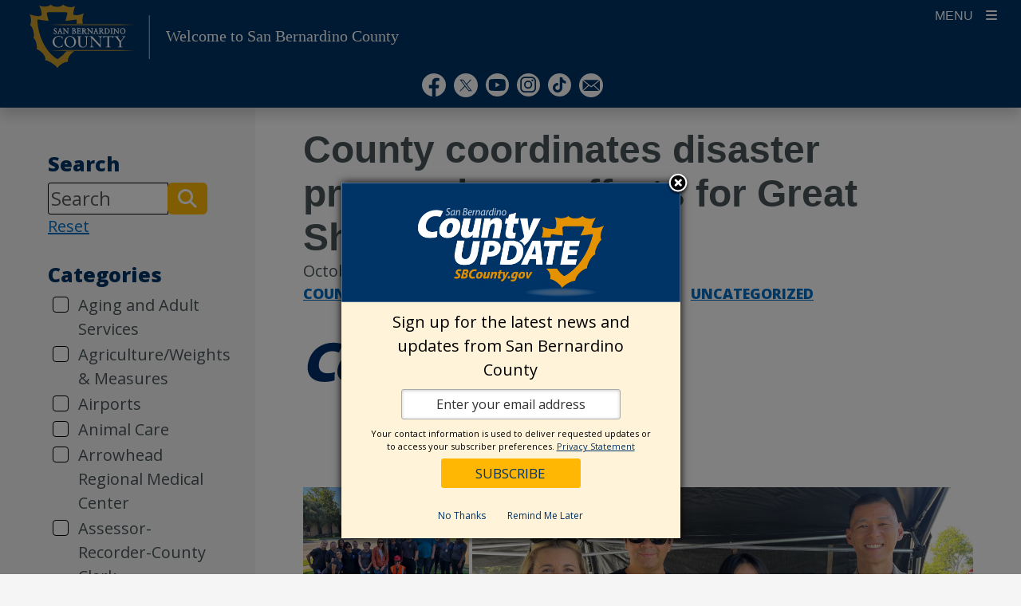

--- FILE ---
content_type: text/html; charset=UTF-8
request_url: https://main.sbcounty.gov/2023/10/27/county-coordinates-disaster-preparedness-efforts-for-great-shakeout-drill/
body_size: 65223
content:
<!DOCTYPE html>
<html lang="en-US" >
	<head>
				<!-- Google Tag Manager -->
				<script>(function(w,d,s,l,i){w[l]=w[l]||[];w[l].push({'gtm.start': new Date().getTime(),event:'gtm.js'});var f=d.getElementsByTagName(s)[0], j=d.createElement(s),dl=l!='dataLayer'?'&l='+l:'';j.async=true;j.src='https://www.googletagmanager.com/gtm.js?id='+i+dl;f.parentNode.insertBefore(j,f);})(window,document,'script','dataLayer','GTM-TQXRSDF');</script>
			<!-- End Google Tag Manager -->
			<!--insert meta tags  -->
		
<meta charset="UTF-8" />
<meta http-equiv="X-UA-Compatible" content="IE=edge" />
<meta name="viewport" content="width=device-width, initial-scale=1, minimum-scale=1" />
<meta name="mobile-web-app-capable" content="yes" />
<meta name="apple-mobile-web-app-capable" content="yes" />
<meta name="apple-mobile-web-app-title" content="Welcome to San Bernardino County - " />

<!-- SEO -->
<meta name="description" content="On Oct. 19 at 10:19 a.m., over 750,000 registered San Bernardino County participants joined millions across the nation for the world’s largest earthquake drill. Each year, the countywide Great ShakeOut..." />
<meta property="og:title" content="County coordinates disaster preparedness efforts for Great ShakeOut drill  - Welcome to San Bernardino County" />
<meta property="og:description" content="On Oct. 19 at 10:19 a.m., over 750,000 registered San Bernardino County participants joined millions across the nation for the world’s largest earthquake drill. Each year, the countywide Great ShakeOut..." />
<meta property="og:url" content="https://main.sbcounty.gov/2023/10/27/county-coordinates-disaster-preparedness-efforts-for-great-shakeout-drill/" />
<meta property="og:site_name" content="Welcome to San Bernardino County" />
		<meta property="og:image" content="https://main.sbcounty.gov/wp-content/uploads/sites/80/2023/10/Great-ShakeOut-pic.png" />
		<meta property="og:image:width" content="3840" />
		<meta property="og:image:height" content="2160" />
		<meta name="twitter:card" content="summary_large_image" />
<meta name="twitter:description" content="On Oct. 19 at 10:19 a.m., over 750,000 registered San Bernardino County participants joined millions across the nation for the world’s largest earthquake drill. Each year, the countywide Great ShakeOut..." />
<meta name="twitter:title" content="County coordinates disaster preparedness efforts for Great ShakeOut drill  - Welcome to San Bernardino County" />
		<meta name="twitter:image" content="https://main.sbcounty.gov/wp-content/uploads/sites/80/2023/10/Great-ShakeOut-pic.png" />
		<link rel="preconnect" href="https://fonts.googleapis.com">
<link rel="preconnect" href="https://fonts.gstatic.com" crossorigin>
<!-- /SEO -->
		<title>County coordinates disaster preparedness efforts for Great ShakeOut drill  &#8211; Welcome to San Bernardino County</title>
<meta name='robots' content='max-image-preview:large' />
<link rel='dns-prefetch' href='//cdn.jsdelivr.net' />
<link rel="alternate" type="application/rss+xml" title="Welcome to San Bernardino County &raquo; Feed" href="https://main.sbcounty.gov/feed/" />
<link rel="alternate" type="application/rss+xml" title="Welcome to San Bernardino County &raquo; Comments Feed" href="https://main.sbcounty.gov/comments/feed/" />
<link rel="alternate" type="text/calendar" title="Welcome to San Bernardino County &raquo; iCal Feed" href="https://main.sbcounty.gov/board-events/?ical=1" />
<link rel="alternate" title="oEmbed (JSON)" type="application/json+oembed" href="https://main.sbcounty.gov/wp-json/oembed/1.0/embed?url=https%3A%2F%2Fmain.sbcounty.gov%2F2023%2F10%2F27%2Fcounty-coordinates-disaster-preparedness-efforts-for-great-shakeout-drill%2F" />
<link rel="alternate" title="oEmbed (XML)" type="text/xml+oembed" href="https://main.sbcounty.gov/wp-json/oembed/1.0/embed?url=https%3A%2F%2Fmain.sbcounty.gov%2F2023%2F10%2F27%2Fcounty-coordinates-disaster-preparedness-efforts-for-great-shakeout-drill%2F&#038;format=xml" />
<style id='wp-img-auto-sizes-contain-inline-css' type='text/css'>
img:is([sizes=auto i],[sizes^="auto," i]){contain-intrinsic-size:3000px 1500px}
/*# sourceURL=wp-img-auto-sizes-contain-inline-css */
</style>
<style id='wp-block-image-inline-css' type='text/css'>
.wp-block-image>a,.wp-block-image>figure>a{display:inline-block}.wp-block-image img{box-sizing:border-box;height:auto;max-width:100%;vertical-align:bottom}@media not (prefers-reduced-motion){.wp-block-image img.hide{visibility:hidden}.wp-block-image img.show{animation:show-content-image .4s}}.wp-block-image[style*=border-radius] img,.wp-block-image[style*=border-radius]>a{border-radius:inherit}.wp-block-image.has-custom-border img{box-sizing:border-box}.wp-block-image.aligncenter{text-align:center}.wp-block-image.alignfull>a,.wp-block-image.alignwide>a{width:100%}.wp-block-image.alignfull img,.wp-block-image.alignwide img{height:auto;width:100%}.wp-block-image .aligncenter,.wp-block-image .alignleft,.wp-block-image .alignright,.wp-block-image.aligncenter,.wp-block-image.alignleft,.wp-block-image.alignright{display:table}.wp-block-image .aligncenter>figcaption,.wp-block-image .alignleft>figcaption,.wp-block-image .alignright>figcaption,.wp-block-image.aligncenter>figcaption,.wp-block-image.alignleft>figcaption,.wp-block-image.alignright>figcaption{caption-side:bottom;display:table-caption}.wp-block-image .alignleft{float:left;margin:.5em 1em .5em 0}.wp-block-image .alignright{float:right;margin:.5em 0 .5em 1em}.wp-block-image .aligncenter{margin-left:auto;margin-right:auto}.wp-block-image :where(figcaption){margin-bottom:1em;margin-top:.5em}.wp-block-image.is-style-circle-mask img{border-radius:9999px}@supports ((-webkit-mask-image:none) or (mask-image:none)) or (-webkit-mask-image:none){.wp-block-image.is-style-circle-mask img{border-radius:0;-webkit-mask-image:url('data:image/svg+xml;utf8,<svg viewBox="0 0 100 100" xmlns="http://www.w3.org/2000/svg"><circle cx="50" cy="50" r="50"/></svg>');mask-image:url('data:image/svg+xml;utf8,<svg viewBox="0 0 100 100" xmlns="http://www.w3.org/2000/svg"><circle cx="50" cy="50" r="50"/></svg>');mask-mode:alpha;-webkit-mask-position:center;mask-position:center;-webkit-mask-repeat:no-repeat;mask-repeat:no-repeat;-webkit-mask-size:contain;mask-size:contain}}:root :where(.wp-block-image.is-style-rounded img,.wp-block-image .is-style-rounded img){border-radius:9999px}.wp-block-image figure{margin:0}.wp-lightbox-container{display:flex;flex-direction:column;position:relative}.wp-lightbox-container img{cursor:zoom-in}.wp-lightbox-container img:hover+button{opacity:1}.wp-lightbox-container button{align-items:center;backdrop-filter:blur(16px) saturate(180%);background-color:#5a5a5a40;border:none;border-radius:4px;cursor:zoom-in;display:flex;height:20px;justify-content:center;opacity:0;padding:0;position:absolute;right:16px;text-align:center;top:16px;width:20px;z-index:100}@media not (prefers-reduced-motion){.wp-lightbox-container button{transition:opacity .2s ease}}.wp-lightbox-container button:focus-visible{outline:3px auto #5a5a5a40;outline:3px auto -webkit-focus-ring-color;outline-offset:3px}.wp-lightbox-container button:hover{cursor:pointer;opacity:1}.wp-lightbox-container button:focus{opacity:1}.wp-lightbox-container button:focus,.wp-lightbox-container button:hover,.wp-lightbox-container button:not(:hover):not(:active):not(.has-background){background-color:#5a5a5a40;border:none}.wp-lightbox-overlay{box-sizing:border-box;cursor:zoom-out;height:100vh;left:0;overflow:hidden;position:fixed;top:0;visibility:hidden;width:100%;z-index:100000}.wp-lightbox-overlay .close-button{align-items:center;cursor:pointer;display:flex;justify-content:center;min-height:40px;min-width:40px;padding:0;position:absolute;right:calc(env(safe-area-inset-right) + 16px);top:calc(env(safe-area-inset-top) + 16px);z-index:5000000}.wp-lightbox-overlay .close-button:focus,.wp-lightbox-overlay .close-button:hover,.wp-lightbox-overlay .close-button:not(:hover):not(:active):not(.has-background){background:none;border:none}.wp-lightbox-overlay .lightbox-image-container{height:var(--wp--lightbox-container-height);left:50%;overflow:hidden;position:absolute;top:50%;transform:translate(-50%,-50%);transform-origin:top left;width:var(--wp--lightbox-container-width);z-index:9999999999}.wp-lightbox-overlay .wp-block-image{align-items:center;box-sizing:border-box;display:flex;height:100%;justify-content:center;margin:0;position:relative;transform-origin:0 0;width:100%;z-index:3000000}.wp-lightbox-overlay .wp-block-image img{height:var(--wp--lightbox-image-height);min-height:var(--wp--lightbox-image-height);min-width:var(--wp--lightbox-image-width);width:var(--wp--lightbox-image-width)}.wp-lightbox-overlay .wp-block-image figcaption{display:none}.wp-lightbox-overlay button{background:none;border:none}.wp-lightbox-overlay .scrim{background-color:#fff;height:100%;opacity:.9;position:absolute;width:100%;z-index:2000000}.wp-lightbox-overlay.active{visibility:visible}@media not (prefers-reduced-motion){.wp-lightbox-overlay.active{animation:turn-on-visibility .25s both}.wp-lightbox-overlay.active img{animation:turn-on-visibility .35s both}.wp-lightbox-overlay.show-closing-animation:not(.active){animation:turn-off-visibility .35s both}.wp-lightbox-overlay.show-closing-animation:not(.active) img{animation:turn-off-visibility .25s both}.wp-lightbox-overlay.zoom.active{animation:none;opacity:1;visibility:visible}.wp-lightbox-overlay.zoom.active .lightbox-image-container{animation:lightbox-zoom-in .4s}.wp-lightbox-overlay.zoom.active .lightbox-image-container img{animation:none}.wp-lightbox-overlay.zoom.active .scrim{animation:turn-on-visibility .4s forwards}.wp-lightbox-overlay.zoom.show-closing-animation:not(.active){animation:none}.wp-lightbox-overlay.zoom.show-closing-animation:not(.active) .lightbox-image-container{animation:lightbox-zoom-out .4s}.wp-lightbox-overlay.zoom.show-closing-animation:not(.active) .lightbox-image-container img{animation:none}.wp-lightbox-overlay.zoom.show-closing-animation:not(.active) .scrim{animation:turn-off-visibility .4s forwards}}@keyframes show-content-image{0%{visibility:hidden}99%{visibility:hidden}to{visibility:visible}}@keyframes turn-on-visibility{0%{opacity:0}to{opacity:1}}@keyframes turn-off-visibility{0%{opacity:1;visibility:visible}99%{opacity:0;visibility:visible}to{opacity:0;visibility:hidden}}@keyframes lightbox-zoom-in{0%{transform:translate(calc((-100vw + var(--wp--lightbox-scrollbar-width))/2 + var(--wp--lightbox-initial-left-position)),calc(-50vh + var(--wp--lightbox-initial-top-position))) scale(var(--wp--lightbox-scale))}to{transform:translate(-50%,-50%) scale(1)}}@keyframes lightbox-zoom-out{0%{transform:translate(-50%,-50%) scale(1);visibility:visible}99%{visibility:visible}to{transform:translate(calc((-100vw + var(--wp--lightbox-scrollbar-width))/2 + var(--wp--lightbox-initial-left-position)),calc(-50vh + var(--wp--lightbox-initial-top-position))) scale(var(--wp--lightbox-scale));visibility:hidden}}
/*# sourceURL=https://main.sbcounty.gov/wp-includes/blocks/image/style.min.css */
</style>
<style id='wp-block-paragraph-inline-css' type='text/css'>
.is-small-text{font-size:.875em}.is-regular-text{font-size:1em}.is-large-text{font-size:2.25em}.is-larger-text{font-size:3em}.has-drop-cap:not(:focus):first-letter{float:left;font-size:8.4em;font-style:normal;font-weight:100;line-height:.68;margin:.05em .1em 0 0;text-transform:uppercase}body.rtl .has-drop-cap:not(:focus):first-letter{float:none;margin-left:.1em}p.has-drop-cap.has-background{overflow:hidden}:root :where(p.has-background){padding:1.25em 2.375em}:where(p.has-text-color:not(.has-link-color)) a{color:inherit}p.has-text-align-left[style*="writing-mode:vertical-lr"],p.has-text-align-right[style*="writing-mode:vertical-rl"]{rotate:180deg}
/*# sourceURL=https://main.sbcounty.gov/wp-includes/blocks/paragraph/style.min.css */
</style>
<style id='wp-block-separator-inline-css' type='text/css'>
@charset "UTF-8";.wp-block-separator{border:none;border-top:2px solid}:root :where(.wp-block-separator.is-style-dots){height:auto;line-height:1;text-align:center}:root :where(.wp-block-separator.is-style-dots):before{color:currentColor;content:"···";font-family:serif;font-size:1.5em;letter-spacing:2em;padding-left:2em}.wp-block-separator.is-style-dots{background:none!important;border:none!important}
/*# sourceURL=https://main.sbcounty.gov/wp-includes/blocks/separator/style.min.css */
</style>
<style id='wp-block-heading-inline-css' type='text/css'>
h1:where(.wp-block-heading).has-background,h2:where(.wp-block-heading).has-background,h3:where(.wp-block-heading).has-background,h4:where(.wp-block-heading).has-background,h5:where(.wp-block-heading).has-background,h6:where(.wp-block-heading).has-background{padding:1.25em 2.375em}h1.has-text-align-left[style*=writing-mode]:where([style*=vertical-lr]),h1.has-text-align-right[style*=writing-mode]:where([style*=vertical-rl]),h2.has-text-align-left[style*=writing-mode]:where([style*=vertical-lr]),h2.has-text-align-right[style*=writing-mode]:where([style*=vertical-rl]),h3.has-text-align-left[style*=writing-mode]:where([style*=vertical-lr]),h3.has-text-align-right[style*=writing-mode]:where([style*=vertical-rl]),h4.has-text-align-left[style*=writing-mode]:where([style*=vertical-lr]),h4.has-text-align-right[style*=writing-mode]:where([style*=vertical-rl]),h5.has-text-align-left[style*=writing-mode]:where([style*=vertical-lr]),h5.has-text-align-right[style*=writing-mode]:where([style*=vertical-rl]),h6.has-text-align-left[style*=writing-mode]:where([style*=vertical-lr]),h6.has-text-align-right[style*=writing-mode]:where([style*=vertical-rl]){rotate:180deg}
/*# sourceURL=https://main.sbcounty.gov/wp-includes/blocks/heading/style.min.css */
</style>
<style id='wp-block-list-inline-css' type='text/css'>
ol,ul{box-sizing:border-box}:root :where(.wp-block-list.has-background){padding:1.25em 2.375em}
/*# sourceURL=https://main.sbcounty.gov/wp-includes/blocks/list/style.min.css */
</style>
<link rel='stylesheet' id='tribe-events-pro-mini-calendar-block-styles-css' href='https://main.sbcounty.gov/wp-content/plugins/events-calendar-pro/build/css/tribe-events-pro-mini-calendar-block.css?ver=7.7.10' type='text/css' media='all' />
<style id='wp-emoji-styles-inline-css' type='text/css'>

	img.wp-smiley, img.emoji {
		display: inline !important;
		border: none !important;
		box-shadow: none !important;
		height: 1em !important;
		width: 1em !important;
		margin: 0 0.07em !important;
		vertical-align: -0.1em !important;
		background: none !important;
		padding: 0 !important;
	}
/*# sourceURL=wp-emoji-styles-inline-css */
</style>
<link rel='stylesheet' id='wp-block-library-css' href='https://main.sbcounty.gov/wp-includes/css/dist/block-library/style.min.css?ver=6.9' type='text/css' media='all' />
<style id='global-styles-inline-css' type='text/css'>
:root{--wp--preset--aspect-ratio--square: 1;--wp--preset--aspect-ratio--4-3: 4/3;--wp--preset--aspect-ratio--3-4: 3/4;--wp--preset--aspect-ratio--3-2: 3/2;--wp--preset--aspect-ratio--2-3: 2/3;--wp--preset--aspect-ratio--16-9: 16/9;--wp--preset--aspect-ratio--9-16: 9/16;--wp--preset--color--black: #000000;--wp--preset--color--cyan-bluish-gray: #abb8c3;--wp--preset--color--white: #ffffff;--wp--preset--color--pale-pink: #f78da7;--wp--preset--color--vivid-red: #cf2e2e;--wp--preset--color--luminous-vivid-orange: #ff6900;--wp--preset--color--luminous-vivid-amber: #fcb900;--wp--preset--color--light-green-cyan: #7bdcb5;--wp--preset--color--vivid-green-cyan: #00d084;--wp--preset--color--pale-cyan-blue: #8ed1fc;--wp--preset--color--vivid-cyan-blue: #0693e3;--wp--preset--color--vivid-purple: #9b51e0;--wp--preset--color--primary: #003366;--wp--preset--color--secondary: #7CC6DD;--wp--preset--color--primary-accent: #FFB703;--wp--preset--color--secondary-accent: #E97007;--wp--preset--color--gray-50: #fafafa;--wp--preset--color--gray-100: #f5f5f5;--wp--preset--color--gray-200: #eeeeee;--wp--preset--gradient--vivid-cyan-blue-to-vivid-purple: linear-gradient(135deg,rgb(6,147,227) 0%,rgb(155,81,224) 100%);--wp--preset--gradient--light-green-cyan-to-vivid-green-cyan: linear-gradient(135deg,rgb(122,220,180) 0%,rgb(0,208,130) 100%);--wp--preset--gradient--luminous-vivid-amber-to-luminous-vivid-orange: linear-gradient(135deg,rgb(252,185,0) 0%,rgb(255,105,0) 100%);--wp--preset--gradient--luminous-vivid-orange-to-vivid-red: linear-gradient(135deg,rgb(255,105,0) 0%,rgb(207,46,46) 100%);--wp--preset--gradient--very-light-gray-to-cyan-bluish-gray: linear-gradient(135deg,rgb(238,238,238) 0%,rgb(169,184,195) 100%);--wp--preset--gradient--cool-to-warm-spectrum: linear-gradient(135deg,rgb(74,234,220) 0%,rgb(151,120,209) 20%,rgb(207,42,186) 40%,rgb(238,44,130) 60%,rgb(251,105,98) 80%,rgb(254,248,76) 100%);--wp--preset--gradient--blush-light-purple: linear-gradient(135deg,rgb(255,206,236) 0%,rgb(152,150,240) 100%);--wp--preset--gradient--blush-bordeaux: linear-gradient(135deg,rgb(254,205,165) 0%,rgb(254,45,45) 50%,rgb(107,0,62) 100%);--wp--preset--gradient--luminous-dusk: linear-gradient(135deg,rgb(255,203,112) 0%,rgb(199,81,192) 50%,rgb(65,88,208) 100%);--wp--preset--gradient--pale-ocean: linear-gradient(135deg,rgb(255,245,203) 0%,rgb(182,227,212) 50%,rgb(51,167,181) 100%);--wp--preset--gradient--electric-grass: linear-gradient(135deg,rgb(202,248,128) 0%,rgb(113,206,126) 100%);--wp--preset--gradient--midnight: linear-gradient(135deg,rgb(2,3,129) 0%,rgb(40,116,252) 100%);--wp--preset--font-size--small: 13px;--wp--preset--font-size--medium: 20px;--wp--preset--font-size--large: 36px;--wp--preset--font-size--x-large: 42px;--wp--preset--spacing--20: 0.44rem;--wp--preset--spacing--30: 0.67rem;--wp--preset--spacing--40: 1rem;--wp--preset--spacing--50: 1.5rem;--wp--preset--spacing--60: 2.25rem;--wp--preset--spacing--70: 3.38rem;--wp--preset--spacing--80: 5.06rem;--wp--preset--shadow--natural: 6px 6px 9px rgba(0, 0, 0, 0.2);--wp--preset--shadow--deep: 12px 12px 50px rgba(0, 0, 0, 0.4);--wp--preset--shadow--sharp: 6px 6px 0px rgba(0, 0, 0, 0.2);--wp--preset--shadow--outlined: 6px 6px 0px -3px rgb(255, 255, 255), 6px 6px rgb(0, 0, 0);--wp--preset--shadow--crisp: 6px 6px 0px rgb(0, 0, 0);}:where(.is-layout-flex){gap: 0.5em;}:where(.is-layout-grid){gap: 0.5em;}body .is-layout-flex{display: flex;}.is-layout-flex{flex-wrap: wrap;align-items: center;}.is-layout-flex > :is(*, div){margin: 0;}body .is-layout-grid{display: grid;}.is-layout-grid > :is(*, div){margin: 0;}:where(.wp-block-columns.is-layout-flex){gap: 2em;}:where(.wp-block-columns.is-layout-grid){gap: 2em;}:where(.wp-block-post-template.is-layout-flex){gap: 1.25em;}:where(.wp-block-post-template.is-layout-grid){gap: 1.25em;}.has-black-color{color: var(--wp--preset--color--black) !important;}.has-cyan-bluish-gray-color{color: var(--wp--preset--color--cyan-bluish-gray) !important;}.has-white-color{color: var(--wp--preset--color--white) !important;}.has-pale-pink-color{color: var(--wp--preset--color--pale-pink) !important;}.has-vivid-red-color{color: var(--wp--preset--color--vivid-red) !important;}.has-luminous-vivid-orange-color{color: var(--wp--preset--color--luminous-vivid-orange) !important;}.has-luminous-vivid-amber-color{color: var(--wp--preset--color--luminous-vivid-amber) !important;}.has-light-green-cyan-color{color: var(--wp--preset--color--light-green-cyan) !important;}.has-vivid-green-cyan-color{color: var(--wp--preset--color--vivid-green-cyan) !important;}.has-pale-cyan-blue-color{color: var(--wp--preset--color--pale-cyan-blue) !important;}.has-vivid-cyan-blue-color{color: var(--wp--preset--color--vivid-cyan-blue) !important;}.has-vivid-purple-color{color: var(--wp--preset--color--vivid-purple) !important;}.has-black-background-color{background-color: var(--wp--preset--color--black) !important;}.has-cyan-bluish-gray-background-color{background-color: var(--wp--preset--color--cyan-bluish-gray) !important;}.has-white-background-color{background-color: var(--wp--preset--color--white) !important;}.has-pale-pink-background-color{background-color: var(--wp--preset--color--pale-pink) !important;}.has-vivid-red-background-color{background-color: var(--wp--preset--color--vivid-red) !important;}.has-luminous-vivid-orange-background-color{background-color: var(--wp--preset--color--luminous-vivid-orange) !important;}.has-luminous-vivid-amber-background-color{background-color: var(--wp--preset--color--luminous-vivid-amber) !important;}.has-light-green-cyan-background-color{background-color: var(--wp--preset--color--light-green-cyan) !important;}.has-vivid-green-cyan-background-color{background-color: var(--wp--preset--color--vivid-green-cyan) !important;}.has-pale-cyan-blue-background-color{background-color: var(--wp--preset--color--pale-cyan-blue) !important;}.has-vivid-cyan-blue-background-color{background-color: var(--wp--preset--color--vivid-cyan-blue) !important;}.has-vivid-purple-background-color{background-color: var(--wp--preset--color--vivid-purple) !important;}.has-black-border-color{border-color: var(--wp--preset--color--black) !important;}.has-cyan-bluish-gray-border-color{border-color: var(--wp--preset--color--cyan-bluish-gray) !important;}.has-white-border-color{border-color: var(--wp--preset--color--white) !important;}.has-pale-pink-border-color{border-color: var(--wp--preset--color--pale-pink) !important;}.has-vivid-red-border-color{border-color: var(--wp--preset--color--vivid-red) !important;}.has-luminous-vivid-orange-border-color{border-color: var(--wp--preset--color--luminous-vivid-orange) !important;}.has-luminous-vivid-amber-border-color{border-color: var(--wp--preset--color--luminous-vivid-amber) !important;}.has-light-green-cyan-border-color{border-color: var(--wp--preset--color--light-green-cyan) !important;}.has-vivid-green-cyan-border-color{border-color: var(--wp--preset--color--vivid-green-cyan) !important;}.has-pale-cyan-blue-border-color{border-color: var(--wp--preset--color--pale-cyan-blue) !important;}.has-vivid-cyan-blue-border-color{border-color: var(--wp--preset--color--vivid-cyan-blue) !important;}.has-vivid-purple-border-color{border-color: var(--wp--preset--color--vivid-purple) !important;}.has-vivid-cyan-blue-to-vivid-purple-gradient-background{background: var(--wp--preset--gradient--vivid-cyan-blue-to-vivid-purple) !important;}.has-light-green-cyan-to-vivid-green-cyan-gradient-background{background: var(--wp--preset--gradient--light-green-cyan-to-vivid-green-cyan) !important;}.has-luminous-vivid-amber-to-luminous-vivid-orange-gradient-background{background: var(--wp--preset--gradient--luminous-vivid-amber-to-luminous-vivid-orange) !important;}.has-luminous-vivid-orange-to-vivid-red-gradient-background{background: var(--wp--preset--gradient--luminous-vivid-orange-to-vivid-red) !important;}.has-very-light-gray-to-cyan-bluish-gray-gradient-background{background: var(--wp--preset--gradient--very-light-gray-to-cyan-bluish-gray) !important;}.has-cool-to-warm-spectrum-gradient-background{background: var(--wp--preset--gradient--cool-to-warm-spectrum) !important;}.has-blush-light-purple-gradient-background{background: var(--wp--preset--gradient--blush-light-purple) !important;}.has-blush-bordeaux-gradient-background{background: var(--wp--preset--gradient--blush-bordeaux) !important;}.has-luminous-dusk-gradient-background{background: var(--wp--preset--gradient--luminous-dusk) !important;}.has-pale-ocean-gradient-background{background: var(--wp--preset--gradient--pale-ocean) !important;}.has-electric-grass-gradient-background{background: var(--wp--preset--gradient--electric-grass) !important;}.has-midnight-gradient-background{background: var(--wp--preset--gradient--midnight) !important;}.has-small-font-size{font-size: var(--wp--preset--font-size--small) !important;}.has-medium-font-size{font-size: var(--wp--preset--font-size--medium) !important;}.has-large-font-size{font-size: var(--wp--preset--font-size--large) !important;}.has-x-large-font-size{font-size: var(--wp--preset--font-size--x-large) !important;}
/*# sourceURL=global-styles-inline-css */
</style>

<style id='classic-theme-styles-inline-css' type='text/css'>
/*! This file is auto-generated */
.wp-block-button__link{color:#fff;background-color:#32373c;border-radius:9999px;box-shadow:none;text-decoration:none;padding:calc(.667em + 2px) calc(1.333em + 2px);font-size:1.125em}.wp-block-file__button{background:#32373c;color:#fff;text-decoration:none}
/*# sourceURL=/wp-includes/css/classic-themes.min.css */
</style>
<link rel='stylesheet' id='contact-form-7-css' href='https://main.sbcounty.gov/wp-content/plugins/contact-form-7/includes/css/styles.css?ver=6.1.2' type='text/css' media='all' />
<style id='isd-blocks-theme-color-styles-inline-css' type='text/css'>
.wp-block-isd-accordion .accordion-trigger.btn-link[aria-expanded="true"],.wp-block-isd-accordion .accordion-trigger.btn-link:hover,.wp-block-isd-accordion .accordion-trigger.btn-link:focus {color:#003366; border-color:#003366}.wp-block-isd-accordion .wp-block-isd-accordion-pane > .collapse > .card-body,.wp-block-isd-accordion .wp-block-isd-accordion-pane > .collapsing > .card-body {color:#003366}.wp-block-isd-tabs .tabs-layout-htabs .tab-title-active .tab-title,.wp-block-isd-tabs .tabs-mobile-layout-accordion .tab-title-active .tab-title {background-color:#003366; }.wp-block-isd-tabs .tabs-layout-vtabs .tab-title-active .tab-title,.wp-block-isd-tabs .tabs-card-style.tabs-image-top .tab-title,.wp-block-isd-tabs .tab-title-inactive .tab-title,.wp-block-isd-tabs .tabs-mobile-layout-accordion .tab-title-inactive .tab-title,.wp-block-isd-tabs .tabs-card-style.tabs-image-top .tab-title-active .tab-title .title-text {color:#003366; }.wp-block-isd-tabs .tabs-mobile-layout-accordion .tab-title-inactive .tab-title:hover,.wp-block-isd-tabs .tabs-layout-htabs .tab-title-inactive .tab-title:hover {background-color:#FFB703; }.wp-block-isd-tabs .tabs-layout-htabs:not(.active-tab-false) .tabs-title-list {border-color:#003366}.nav-links.active {color: #FFFFFF !important; background-color:#FFB703; }.has-link-divider a.nav-link {color:#003366; }.has-link-divider a.nav-links:hover, .is-process-block a.nav-links:hover, .has-link-divider a.nav-links:focus, .is-process-block a.nav-links:focus {color: #FFFFFF !important; background-color:#FFB703 !important; }.is-process-block .has-primary-background-color a.nav-links, .is-process-block .has-primary-background-color a.nav-links{color: #FFFFFF !important; }.is-process-block .nav .jump-nav-link-ul .jump-nav-link-li .nav-links{color:#003366;}.is-process-block .nav .jump-nav-link-ul .jump-nav-link-li a.nav-links:hover, .is-process-block .nav .jump-nav-link-ul .jump-nav-link-li a.nav-links:focus, {color: #FFFFFF !important; background-color:#FFB703 !important; }.is-process-block .nav .jump-nav-link-ul .jump-nav-link-li .nav-links.active,.jump-nav-wrapper.mobile-jump-nav .jump-nav-dropdown .dropdown-menu a.dropdown-item.active {background-color:#FFB703; }.detachedCTA a.cta-btn:hover,.detachedCTA a.cta-btn:focus  {color:#003366;background-color:transparent;border-color:red;}.jump-nav-wrapper .nav-wrapper.is-process-block .nav .jump-nav-link-ul .detachedCTA a:hover:after,.jump-nav-wrapper .nav-wrapper.is-process-block .nav .jump-nav-link-ul .detachedCTA a:focus:after  {color:#003366 !important;}.jump-nav-wrapper.mobile-jump-nav .jump-nav-dropdown .dropdown-menu .dropdown-item.CTA-mobile:hover,.jump-nav-wrapper.mobile-jump-nav .jump-nav-dropdown .dropdown-menu .dropdown-item.CTA-mobile:hover i {color:#FFB703; }.jump-nav-wrapper.mobile-jump-nav .jump-nav-dropdown .dropdown-menu .dropdown-item:not(.CTA-mobile):active,.jump-nav-wrapper.mobile-jump-nav .jump-nav-dropdown .dropdown-menu .dropdown-item:not(.CTA-mobile).active {background-color:#FFB703; }.isd-call-to-action.has-link:hover {border-color:#003366}.isd-contact-card .contact-social-media a:hover {color:#FFB703}.isd-sm-block.container-margins {border: 3px solid #003366}#sm-tabs.nav-tabs {background-color:#003366}#sm-tabs a.nav-link:not(.active) {background-color:#FFB703}#sm-tabs a.nav-link:active {color:#003366}.isd-sm-block .nav-link:not(.active), .isd-sm-block .nav-link:not(.active) i.fab {color: #fff !important}.indicator-color-primary.active, .bot-nav-wrapper .indicator-border-color-primary, .bot-nav-wrapper indicator-back-color-primary, li.indicator-border-color-primary.indicator-back-color-primary {background-color:#003366;border-color:#003366 !important; }.indicator-color-secondary.active, .bot-nav-wrapper .indicator-border-color-secondary, .bot-nav-wrapper .indicator-back-color-secondary, li.indicator-border-color-secondary.indicator-back-color-secondary {background-color:#7CC6DD;border-color:#7CC6DD !important; }.indicator-color-primary-accent.active, .bot-nav-wrapper .indicator-border-color-primary-accent, .bot-nav-wrapper .indicator-back-color-primary-accent, li.indicator-border-color-primary-accent.indicator-back-color-primary-accent  {background-color:#FFB703;border-color:#FFB703 !important; }.hero-slider .bottom-border {border-bottom: 5px solid #FFB703}.hero-slider li.dots {border-color: #003366}.contact-info-contacts-inner .tab-content .tab-pane .card-header button:after, .contact-info-contacts-inner .ctnr-contact-names .nav-tabs .nav-item .nav-link > span:after {color: #003366}.isd-contact-info .contact-info-contacts-inner .tab-content, .isd-contact-info .contact-info-contacts-inner .ctnr-contact-names .nav-tabs, .isd-contact-info .contact-info-contacts-inner .ctnr-contact-names .nav-tabs .nav-item .nav-link.active > span {border-color: #003366!important }.isd-faq-feed .faq-card .faq-card-head button.btn:hover, .isd-faq-feed .faq-card .faq-card-head button.btn:focus {color: #003366}.isd-faq-feed .faq-card .faq-card-head button.btn[aria-expanded=true] {background-color: #003366}.list-item-ul-link .primary-icon-color i.fa-video, .list-item-ul-link .primary-icon-color i.fa-link, .list-item-ul-link .primary-icon-color i.fa-download, .list-item-ul-link .primary-icon-color i.fa-exclamation-triangle, .list-item-ul-link .primary-icon-color i.fa-check, .list-item-ul-link .primary-icon-color i.fa-times-circle { color: #003366}.list-item-ul-link .secondary-icon-color i.fa-video, .list-item-ul-link .secondary-icon-color i.fa-link, .list-item-ul-link .secondary-icon-color i.fa-download, .list-item-ul-link .secondary-icon-color i.fa-exclamation-triangle, .list-item-ul-link .secondary-icon-color i.fa-check, .list-item-ul-link .secondary-icon-color i.fa-times-circle { color: #7CC6DD}.list-item-ul-link .accent-icon-color i.fa-video, .list-item-ul-link .accent-icon-color i.fa-link, .list-item-ul-link .accent-icon-color i.fa-download, .list-item-ul-link .accent-icon-color i.fa-exclamation-triangle, .list-item-ul-link .accent-icon-color i.fa-check, .list-item-ul-link .accent-icon-color i.fa-times-circle { color: #FFB703}.list-item-ul-not-link .primary-icon-color i.fa-video, .list-item-ul-not-link .primary-icon-color i.fa-link, .list-item-ul-not-link .primary-icon-color i.fa-download, .list-item-ul-not-link .primary-icon-color i.fa-exclamation-triangle, .list-item-ul-not-link .primary-icon-color i.fa-check, .list-item-ul-not-link .primary-icon-color i.fa-times-circle { color: #003366}.list-item-ul-not-link .secondary-icon-color i.fa-video, .list-item-ul-not-link .secondary-icon-color i.fa-link, .list-item-ul-not-link .secondary-icon-color i.fa-download, .list-item-ul-not-link .secondary-icon-color i.fa-exclamation-triangle, .list-item-ul-not-link .secondary-icon-color i.fa-check, .list-item-ul-not-link .secondary-icon-color i.fa-times-circle { color: #7CC6DD}.list-item-ul-not-link .accent-icon-color i.fa-video, .list-item-ul-not-link .accent-icon-color i.fa-link, .list-item-ul-not-link .accent-icon-color i.fa-download, .list-item-ul-not-link .accent-icon-color i.fa-exclamation-triangle, .list-item-ul-not-link .accent-icon-color i.fa-check, .list-item-ul-not-link .accent-icon-color i.fa-times-circle { color: #FFB703}
/*# sourceURL=isd-blocks-theme-color-styles-inline-css */
</style>
<link rel='stylesheet' id='isd-vendor-bootstrap-css-css' href='https://cdn.jsdelivr.net/npm/bootstrap@5.3.3/dist/css/bootstrap.min.css?ver=5.3.0' type='text/css' media='all' />
<link rel='stylesheet' id='parent-style-css' href='https://main.sbcounty.gov/wp-content/themes/bolt/style.css?ver=6.9' type='text/css' media='all' />
<link rel='stylesheet' id='isd-vendor-fontawesome-css-css' href='https://cdnjs.cloudflare.com/ajax/libs/font-awesome/6.4.2/css/all.min.css?ver=6.4.2' type='text/css' media='all' />
<link rel='stylesheet' id='bolt-base-style-css' href='https://main.sbcounty.gov/wp-content/themes/bolt/css/common.min.css?ver=1760573766' type='text/css' media='all' />
<link rel='stylesheet' id='child-style-css' href='https://main.sbcounty.gov/wp-content/themes/bolt-main-child/style.css?ver=1759881824' type='text/css' media='all' />
<link rel='stylesheet' id='child-theme-css-css' href='https://main.sbcounty.gov/wp-content/themes/bolt-main-child/assets/css/child-theme.min.css?ver=1759881823' type='text/css' media='all' />
<link rel='stylesheet' id='isd-bolt-county-header-css-css' href='https://main.sbcounty.gov/wp-content/themes/bolt/css/county-header.min.css?ver=1760573766' type='text/css' media='all' />
<link rel='stylesheet' id='isd-bolt-standard-header-css-css' href='https://main.sbcounty.gov/wp-content/themes/bolt/css/standard-header.min.css?ver=1760573766' type='text/css' media='all' />
<style id='isd-colors-inline-css' type='text/css'>
.has-primary-color{color: #003366}a.has-primary-color,a.has-primary-color:hover,a.has-primary-color:active,a.has-primary-color:focus{color: #003366}.has-primary-background-color{background-color: #003366}.has-primary-border-color{border-color: #003366}.has-primary-border-color.isd-btn-outline{background-color: rgba(255,255,255,100)}.has-primary-border-color.isd-btn-outline:hover,.has-primary-border-color.isd-btn-outline:active,.has-primary-border-color.isd-btn-outline:focus{background-color: rgba(255,255,255,100)}.has-secondary-color{color: #7CC6DD}a.has-secondary-color,a.has-secondary-color:hover,a.has-secondary-color:active,a.has-secondary-color:focus{color: #7CC6DD}.has-secondary-background-color{background-color: #7CC6DD}.has-secondary-border-color{border-color: #7CC6DD}.has-secondary-border-color.isd-btn-outline{background-color: rgba(255,255,255,100)}.has-secondary-border-color.isd-btn-outline:hover,.has-secondary-border-color.isd-btn-outline:active,.has-secondary-border-color.isd-btn-outline:focus{background-color: rgba(255,255,255,100)}.has-primary-accent-color{color: #FFB703}a.has-primary-accent-color,a.has-primary-accent-color:hover,a.has-primary-accent-color:active,a.has-primary-accent-color:focus{color: #FFB703}.has-primary-accent-background-color{background-color: #FFB703}.has-primary-accent-border-color{border-color: #FFB703}.has-primary-accent-border-color.isd-btn-outline{background-color: rgba(255,255,255,100)}.has-primary-accent-border-color.isd-btn-outline:hover,.has-primary-accent-border-color.isd-btn-outline:active,.has-primary-accent-border-color.isd-btn-outline:focus{background-color: rgba(255,255,255,100)}.has-secondary-accent-color{color: #E97007}a.has-secondary-accent-color,a.has-secondary-accent-color:hover,a.has-secondary-accent-color:active,a.has-secondary-accent-color:focus{color: #E97007}.has-secondary-accent-background-color{background-color: #E97007}.has-secondary-accent-border-color{border-color: #E97007}.has-secondary-accent-border-color.isd-btn-outline{background-color: rgba(255,255,255,100)}.has-secondary-accent-border-color.isd-btn-outline:hover,.has-secondary-accent-border-color.isd-btn-outline:active,.has-secondary-accent-border-color.isd-btn-outline:focus{background-color: rgba(255,255,255,100)}
/*# sourceURL=isd-colors-inline-css */
</style>
<style id='bolt-inline-style-inline-css' type='text/css'>
@font-face{font-family:"Roboto", sans-serif;font-weight:700;src:url(https://fonts.googleapis.com/css2?family=Roboto:wght@700&display=swap);}h1,h2,h3,.section-heading{font-family:"Roboto", sans-serif;font-weight:700;}.bolt-theme-color-bg, .pagination .current, .search-form button:hover{background-color:#003366;}.gsc-search-button-v2, .gsc-search-button-v2:hover {background-color:#003366 !important;border-color:#003366 !important;}body.user-is-tabbing *:focus, input:focus{outline:2px solid #bf8c00;z-index: 10;}.bolt-theme-color-text{color:#003366;}@media (min-width:1560px ){.desktop-navigation{display:block;}.header-search-toggle{margin-left:0;margin-right:0;display:block;}html.nav-open body{overflow:auto;}html.nav-open body #page-wrapper,html.nav-open body .site-header,html.nav-open body .county-menu{-webkit-transform:translate3d(0, 0, 0);transform:translate3d(0, 0, 0);}html.nav-open body .close-layer{display:none;}.nav-shrink .site-branding a{-webkit-transform-origin:50%;transform-origin:50%;}}
@font-face{font-family:"Open Sans", sans-serif;font-weight: normal;src:url(https://fonts.googleapis.com/css2?family=Open+Sans&display=swap);}@font-face{font-family:"Open Sans", sans-serif;font-weight: bold;src:url(https://fonts.googleapis.com/css2?family=Open+Sans&display=swap);}body,button,input,optgroup,select,textarea{font-family:"Open Sans", sans-serif;}h4,h5,h6,.bolt-highlight-font{font-family:"Open Sans", sans-serif;}.isd-btn.has-primary-background-color:hover.has-primary-background-color {background-color: #003366;} .isd-btn.has-primary-accent-background-color:hover.has-primary-accent-background-color {background-color: #FFB703;}}
/*# sourceURL=bolt-inline-style-inline-css */
</style>
<link rel='stylesheet' id='isd-blocks-common-css-css' href='https://main.sbcounty.gov/wp-content/plugins/isd-blocks/dist/css/common.min.css?ver=1767713475' type='text/css' media='all' />
<link rel='stylesheet' id='buttons-css' href='https://main.sbcounty.gov/wp-includes/css/buttons.min.css?ver=6.9' type='text/css' media='all' />
<link rel='stylesheet' id='dashicons-css' href='https://main.sbcounty.gov/wp-includes/css/dashicons.min.css?ver=6.9' type='text/css' media='all' />
<link rel='stylesheet' id='mediaelement-css' href='https://main.sbcounty.gov/wp-includes/js/mediaelement/mediaelementplayer-legacy.min.css?ver=4.2.17' type='text/css' media='all' />
<link rel='stylesheet' id='wp-mediaelement-css' href='https://main.sbcounty.gov/wp-includes/js/mediaelement/wp-mediaelement.min.css?ver=6.9' type='text/css' media='all' />
<link rel='stylesheet' id='media-views-css' href='https://main.sbcounty.gov/wp-includes/css/media-views.min.css?ver=6.9' type='text/css' media='all' />
<link rel='stylesheet' id='imgareaselect-css' href='https://main.sbcounty.gov/wp-includes/js/imgareaselect/imgareaselect.css?ver=0.9.8' type='text/css' media='all' />
<script type="text/javascript" src="https://main.sbcounty.gov/wp-includes/js/jquery/jquery.min.js?ver=3.7.1" id="jquery-core-js"></script>
<script type="text/javascript" src="https://main.sbcounty.gov/wp-includes/js/jquery/jquery-migrate.min.js?ver=3.4.1" id="jquery-migrate-js"></script>
<script type="text/javascript" src="https://cdn.jsdelivr.net/npm/bootstrap@5.3.3/dist/js/bootstrap.bundle.min.js?ver=5.3.0" id="isd-vendor-bootstrap-js-js"></script>
<script type="text/javascript" src="https://cdnjs.cloudflare.com/ajax/libs/js-cookie/latest/js.cookie.min.js?ver=3.0.5" id="bolt-js-cookie-js"></script>
<script type="text/javascript" id="bolt-main-js-extra">
/* <![CDATA[ */
var php_vars = {"home":""};
//# sourceURL=bolt-main-js-extra
/* ]]> */
</script>
<script type="text/javascript" src="https://main.sbcounty.gov/wp-content/themes/bolt/js/main.min.js?ver=1760573767" id="bolt-main-js"></script>
<script type="text/javascript" src="https://main.sbcounty.gov/wp-content/themes/bolt/js/skip-link-focus-fix.min.js?ver=1760573767" id="bolt-skip-link-focus-fix-js" defer></script>
<script type="text/javascript" id="utils-js-extra">
/* <![CDATA[ */
var userSettings = {"url":"/","uid":"0","time":"1768833325","secure":"1"};
//# sourceURL=utils-js-extra
/* ]]> */
</script>
<script type="text/javascript" src="https://main.sbcounty.gov/wp-includes/js/utils.min.js?ver=6.9" id="utils-js"></script>
<script type="text/javascript" src="https://main.sbcounty.gov/wp-includes/js/plupload/moxie.min.js?ver=1.3.5.1" id="moxiejs-js"></script>
<script type="text/javascript" src="https://main.sbcounty.gov/wp-includes/js/plupload/plupload.min.js?ver=2.1.9" id="plupload-js"></script>
<link rel="https://api.w.org/" href="https://main.sbcounty.gov/wp-json/" /><link rel="alternate" title="JSON" type="application/json" href="https://main.sbcounty.gov/wp-json/wp/v2/posts/37452" /><link rel="EditURI" type="application/rsd+xml" title="RSD" href="https://main.sbcounty.gov/xmlrpc.php?rsd" />
<link rel="canonical" href="https://main.sbcounty.gov/2023/10/27/county-coordinates-disaster-preparedness-efforts-for-great-shakeout-drill/" />
<link rel='shortlink' href='https://main.sbcounty.gov/?p=37452' />
<meta name="tec-api-version" content="v1"><meta name="tec-api-origin" content="https://main.sbcounty.gov"><link rel="alternate" href="https://main.sbcounty.gov/wp-json/tribe/events/v1/" /><link rel="stylesheet" href="https://use.typekit.net/gua5goe.css">
	<link rel="preload" id="isd-bolt-content-css-preload" href="https://main.sbcounty.gov/wp-content/themes/bolt/css/content.min.css?ver=1760573766" as="style" />
<style type="text/css">.recentcomments a{display:inline !important;padding:0 !important;margin:0 !important;}</style><link rel="Shortcut Icon" type="image/x-icon" href="https://main.sbcounty.gov/wp-content/themes/bolt/countyfavicon.ico" />	<style id='bolt-standard-header-inline-style-inline-css' type='text/css'>
@font-face {font-family:"Roboto", sans-serif;src: url(https://fonts.googleapis.com/css?family=Roboto&display=swap);}.main-navigation li,.county-header {font-family:"Roboto", sans-serif;}@media (min-width:1050px ){.bolt-standard-header .site-branding{margin-right:6rem;}}
/*# sourceURL=bolt-standard-header-inline-style-inline-css */
</style>
<style id='isd-bolt-archive-styles-inline-css' type='text/css'>
#archive-filters .search-form button {
		background-color: #FFB703;
}#archive-filters .search-form button:hover {
    background-color: #FFB703F2;
    opacity: unset;
}
/*# sourceURL=isd-bolt-archive-styles-inline-css */
</style>
</head>

	<body class="wp-singular post-template-default single single-post postid-37452 single-format-standard wp-theme-bolt wp-child-theme-bolt-main-child locale-en-us tribe-no-js has-sidebar" data-spy="scroll" data-bs-target="#bolt-scroll-nav" data-offset="100">
					<!-- Google Tag Manager (noscript) -->
				<noscript><iframe src="https://www.googletagmanager.com/ns.html?id=GTM-TQXRSDF" title="Google Tag Manager" height="0" width="0" style="display:none;visibility:hidden"></iframe></noscript>
			<!-- End Google Tag Manager (noscript) -->
			
				<!-- GovDelivery Subscription Overlay -->
			<script src="https://content.govdelivery.com/overlay/js/14881.js"></script>
		<!-- End GovDelivery Overlay -->
		<div id="page" class="site">
							<a class="skip-link screen-reader-text" href="#primary">Skip to content</a>
				<div id="menu-wrapper" class="bolt-standard-internet-header" data-mobile-nav-breakpoint="1560">
	
	<div id="mobile-sidebar" class="mobile-sidebar mobile-sidebar-closed"> <!-- Mobile Nav -->
		
<div class="county-header">
	<div class="mobile-navigation">
		<button id="mobile-nav-close" class="mobile-toggler" type="button" data-bs-toggle="collapse" aria-controls="mobile-sidebar" aria-expanded="false" aria-label="Toggle navigation" tabindex="0">
						<div class="label">CLOSE</div>
			<div class="hamburger">
				<i class="fas fa-times"></i>
			</div>
					</button>
	</div>


	
	</div>

		<div class="primary-nav-wrapper">
			<div class="primary-nav-trigger">
				<div class="site-branding">
										<a class="custom-logo-link" href="https://main.sbcounty.gov/" rel="home" itemprop="url" title="Welcome to San Bernardino County"><span class="hide-me">Home Link</span>
						<div class="custom-logo ">
							<svg class="county-logo-svg" data-name="sbc-logo-header-image" xmlns="http://www.w3.org/2000/svg" viewBox="0 0 126.63 76.57"><defs><style>.sbc-cls1{fill:#fff;}.cls-2{fill:#ca9d2c;}</style></defs><g><path data-name="Path 220" class="sbc-cls1" d="M279.4,405.76l-.43,2.77a10.52,10.52,0,0,1-2.19.76,10.28,10.28,0,0,1-2.28.25,8.29,8.29,0,0,1-2.84-.46,6.34,6.34,0,0,1-2.27-1.36,6.18,6.18,0,0,1-1.58-2.24,7,7,0,0,1-.58-2.77,6.9,6.9,0,0,1,.58-2.76,7.1,7.1,0,0,1,1.71-2.31,6.73,6.73,0,0,1,2.31-1.39,8.47,8.47,0,0,1,2.87-.47,11.46,11.46,0,0,1,2.18.24,12.91,12.91,0,0,1,2.26.72c.05.37.09.79.12,1.23s.06.92.08,1.46H279a4,4,0,0,0-1.37-2.32,4.47,4.47,0,0,0-2.73-.73,5.56,5.56,0,0,0-1.81.27,4.84,4.84,0,0,0-1.52.81,5.78,5.78,0,0,0-1.64,2.09,6.18,6.18,0,0,0-.57,2.64,7.76,7.76,0,0,0,.22,1.86,7,7,0,0,0,.68,1.71,6,6,0,0,0,2,2.28,5,5,0,0,0,2.74.8,4.12,4.12,0,0,0,2.62-.83,3.89,3.89,0,0,0,1.37-2.34Z" transform="translate(-239.45 -357.72)"/><path data-name="Path 221" class="sbc-cls1" d="M288.42,409.56A6.92,6.92,0,0,1,281.9,400a6.91,6.91,0,0,1,3.67-3.71,6.69,6.69,0,0,1,2.65-.51,7.36,7.36,0,0,1,2.67.46,7.34,7.34,0,0,1,3.88,3.71,6.66,6.66,0,0,1,.57,2.71,7.05,7.05,0,0,1-.35,2.18,7.32,7.32,0,0,1-1,2,6.71,6.71,0,0,1-2.4,2.06A7,7,0,0,1,288.42,409.56Zm-4.94-7.29a8.16,8.16,0,0,0,.36,2.4,7.48,7.48,0,0,0,1.07,2.13,5,5,0,0,0,1.69,1.58,4.12,4.12,0,0,0,2.09.51,3.94,3.94,0,0,0,3.24-1.61,6.21,6.21,0,0,0,1.29-4.07,8.46,8.46,0,0,0-.24-2.06,8,8,0,0,0-.72-1.89,5.51,5.51,0,0,0-1.84-2.08,4.32,4.32,0,0,0-2.44-.74,3.94,3.94,0,0,0-3.23,1.63A6.65,6.65,0,0,0,283.48,402.27Z" transform="translate(-239.45 -357.72)"/><path data-name="Path 222" class="sbc-cls1" d="M296.73,396.52V396l1.35,0,1.17,0h1l1.55,0v.44h-.06a1.52,1.52,0,0,0-1.19.36,3.88,3.88,0,0,0-.3,2v4.53a14.93,14.93,0,0,0,.12,2.11,5.33,5.33,0,0,0,.4,1.4,3,3,0,0,0,1.28,1.42,3.91,3.91,0,0,0,2,.51,3.62,3.62,0,0,0,1.85-.48,2.72,2.72,0,0,0,1.2-1.24,3.37,3.37,0,0,0,.3-1,9.08,9.08,0,0,0,.09-1.65v-5.36a4.07,4.07,0,0,0-.34-2.18,2,2,0,0,0-1.49-.44V396H310v.44a1.44,1.44,0,0,0-1.19.5,4.15,4.15,0,0,0-.31,2v5.33a4.5,4.5,0,0,1-3.67,5.2,4.26,4.26,0,0,1-1.51,0,5,5,0,0,1-3.81-1.28,6,6,0,0,1-1.19-4.1v-5.47a3.11,3.11,0,0,0-.32-1.85A1.87,1.87,0,0,0,296.73,396.52Z" transform="translate(-239.45 -357.72)"/><path data-name="Path 223" class="sbc-cls1" d="M311.76,409.33v-.5h.06a1.89,1.89,0,0,0,1.51-.47,5.3,5.3,0,0,0,.39-2.67v-7.12a2,2,0,0,0-.5-1.55,2.93,2.93,0,0,0-1.77-.55V396l.82,0H314l.76,0,9.54,10.29v-6.67a4.83,4.83,0,0,0-.43-2.54,1.85,1.85,0,0,0-1.63-.6h-.2V396c.2,0,.58,0,1.11,0s1,0,1.29,0l1.38,0,1.19,0v.48a1.92,1.92,0,0,0-1.48.5,4.68,4.68,0,0,0-.37,2.45v10.09h-.44l-10.17-11v7.19a4.42,4.42,0,0,0,.48,2.57,2.64,2.64,0,0,0,1.91.56v.49l-1.43-.06H313Z" transform="translate(-239.45 -357.72)"/><path data-name="Path 224" class="sbc-cls1" d="M331.36,409.33v-.48h.25a2.1,2.1,0,0,0,1.3-.28,1.67,1.67,0,0,0,.32-1.24V396.77h-2a3.69,3.69,0,0,0-2,.39,2.05,2.05,0,0,0-.67,1.41h-.48l.21-3.07h.41a1,1,0,0,0,.53.42,5.72,5.72,0,0,0,1.43.12h6.7a10.71,10.71,0,0,0,2-.13c.4-.09.62-.23.64-.41h.41l-.17,2.94h-.48v-.14a1.51,1.51,0,0,0-.4-1.2,4.08,4.08,0,0,0-2-.33h-2.13v9.68a3.8,3.8,0,0,0,.31,2.05,1.78,1.78,0,0,0,1.3.35H337v.48c-.35,0-.73,0-1.13,0l-1.8,0c-.29,0-.66,0-1.1,0Z" transform="translate(-239.45 -357.72)"/><path data-name="Path 225" class="sbc-cls1" d="M345.75,409.32v-.47H346a2.19,2.19,0,0,0,1.28-.25c.21-.16.32-.61.32-1.35v-4.42l-3.75-5.06a4,4,0,0,0-1-1,2.29,2.29,0,0,0-1.09-.27h-.06V396l1,0h2.69l1.39,0v.45a2.54,2.54,0,0,0-.87.12.38.38,0,0,0-.27.36.75.75,0,0,0,.1.32,4.42,4.42,0,0,0,.39.57l2.92,4,2.73-3.6a6.07,6.07,0,0,0,.44-.68.93.93,0,0,0,.12-.43.47.47,0,0,0-.29-.47,3.08,3.08,0,0,0-1.13-.13V396h.91c.44,0,.79,0,1.06,0h1.88v.46c-.54.06-1.21.62-2,1.7l0,0-3.25,4.34v3.78a4.15,4.15,0,0,0,.32,2.17,1.71,1.71,0,0,0,1.29.36h.26v.46l-1.32,0h-2.64C346.88,409.31,346.33,409.31,345.75,409.32Z" transform="translate(-239.45 -357.72)"/></g><g data-name="San Bernardino"><g data-name="Path 226"><path class="sbc-cls1" d="M268.75,392.7l-.18-1.37h.21a2.26,2.26,0,0,0,.53,1,1.19,1.19,0,0,0,2-.76v-.11c0-.47-.37-.92-1.1-1.36A1.24,1.24,0,0,1,270,390a3.22,3.22,0,0,1-1-.85,1.68,1.68,0,0,1-.27-1,1.78,1.78,0,0,1,.51-1.31,2,2,0,0,1,1.38-.48,3.44,3.44,0,0,1,.46,0,6,6,0,0,1,.62.1l.13,1.16h-.2a1.28,1.28,0,0,0-.37-.73,1.08,1.08,0,0,0-.75-.26,1,1,0,0,0-.75.3,1.09,1.09,0,0,0-.3.75,1.33,1.33,0,0,0,.24.8,2.78,2.78,0,0,0,.92.71l.19.1a3.91,3.91,0,0,1,.85.59,1.77,1.77,0,0,1,.35.55,1.93,1.93,0,0,1-.46,2,2.06,2.06,0,0,1-1.49.54,2.42,2.42,0,0,1-.71-.08A2.6,2.6,0,0,1,268.75,392.7Z" transform="translate(-239.45 -357.72)"/><path class="sbc-cls1" d="M270.16,393.16h-.09a3,3,0,0,1-.73-.09,2.67,2.67,0,0,1-.66-.26l-.05,0-.2-1.57h.45l0,.09a2.18,2.18,0,0,0,.5.95,1.08,1.08,0,0,0,1.83-.68.34.34,0,0,0,0-.1c0-.43-.34-.85-1-1.27a1.86,1.86,0,0,1-.23-.13,3.51,3.51,0,0,1-1-.88,1.81,1.81,0,0,1-.3-1.05,1.85,1.85,0,0,1,.56-1.4,2.06,2.06,0,0,1,1.47-.52l.47,0,.62.1.09,0,.16,1.4h-.45v-.11a1.09,1.09,0,0,0-.34-.65.92.92,0,0,0-.65-.24.87.87,0,0,0-.67.27.89.89,0,0,0-.26.66,1.16,1.16,0,0,0,.21.73,2.64,2.64,0,0,0,.88.67l.05,0,.14.07a4,4,0,0,1,.87.61,1.68,1.68,0,0,1,.39.6,2.08,2.08,0,0,1-.49,2.17A2.22,2.22,0,0,1,270.16,393.16Zm-.08-.25a2,2,0,0,0,1.41-.51,1.84,1.84,0,0,0,.42-1.91,1.58,1.58,0,0,0-.32-.5,3.64,3.64,0,0,0-.82-.57l-.14-.07-.05,0a2.85,2.85,0,0,1-1-.74,1.49,1.49,0,0,1-.26-.88,1.15,1.15,0,0,1,.33-.84,1.22,1.22,0,0,1,.85-.34,1.18,1.18,0,0,1,1.14.77l-.07-.71-.52-.08-.45,0a1.79,1.79,0,0,0-1.29.46,1.76,1.76,0,0,0-.23,2.11,3,3,0,0,0,1,.81l.22.14c.77.46,1.16,1,1.16,1.47a.49.49,0,0,1,0,.12,1.31,1.31,0,0,1-1.35,1.23,1.26,1.26,0,0,1-.91-.39,2.3,2.3,0,0,1-.49-.82l.13,1a2.06,2.06,0,0,0,.54.2,2.57,2.57,0,0,0,.67.09Z" transform="translate(-239.45 -357.72)"/></g><g data-name="Path 227"><path class="sbc-cls1" d="M273.07,392.92v-.23h.07a.68.68,0,0,0,.52-.2,2.26,2.26,0,0,0,.41-.82l1.25-3.63a6.65,6.65,0,0,0,.23-.76,2.39,2.39,0,0,0,.06-.53v-.11a1.56,1.56,0,0,0,.25-.17,2.73,2.73,0,0,0,.25-.23h.17l2,5.78a1.07,1.07,0,0,0,.31.52,1,1,0,0,0,.53.15v.23l-.52,0h-1.13l-.66,0v-.23a1.43,1.43,0,0,0,.5-.09.24.24,0,0,0,.13-.24,1.11,1.11,0,0,0,0-.17,2,2,0,0,0-.09-.3l-.44-1.4h-2l-.35,1.09a3.06,3.06,0,0,0-.1.38,1.09,1.09,0,0,0,0,.26.38.38,0,0,0,.18.36,1.3,1.3,0,0,0,.64.11v.23l-.68,0h-.91Zm1.9-2.8h1.78l-.95-2.72Z" transform="translate(-239.45 -357.72)"/><path class="sbc-cls1" d="M272.94,393.05v-.48h.2a.66.66,0,0,0,.43-.17,2,2,0,0,0,.38-.76l1.25-3.64a7.16,7.16,0,0,0,.23-.75,2.07,2.07,0,0,0,.06-.5v-.19l.06,0a1.34,1.34,0,0,0,.23-.16,2.5,2.5,0,0,0,.24-.22l0,0h.32l2.05,5.87a1.08,1.08,0,0,0,.28.47.8.8,0,0,0,.44.11h.13v.49h-.13l-.53,0h-1.11l-.79,0v-.49h.15a1.09,1.09,0,0,0,.43-.08s.05-.06.05-.11a.77.77,0,0,0,0-.15c0-.06,0-.16-.08-.29l-.42-1.31h-1.87l-.32,1a3.34,3.34,0,0,0-.1.36c0,.09,0,.17,0,.25a.24.24,0,0,0,.13.24,1.07,1.07,0,0,0,.56.09h.14v.5l-.8,0h-.9l-.35,0Zm1.82-2.68H277l.47,1.49a1.57,1.57,0,0,1,.09.31.58.58,0,0,1,0,.19.38.38,0,0,1-.2.35,1.09,1.09,0,0,1-.24.07h1.71a1,1,0,0,1-.31-.14,1.21,1.21,0,0,1-.37-.59l-2-5.69h0a1.37,1.37,0,0,1-.22.2,1,1,0,0,1-.2.15v0a2.67,2.67,0,0,1-.06.56c-.07.26-.15.52-.24.77l-1.25,3.63a2.4,2.4,0,0,1-.43.86.88.88,0,0,1-.36.21h1.36l-.26-.08a.54.54,0,0,1-.26-.49,1.6,1.6,0,0,1,0-.29,2.72,2.72,0,0,1,.1-.38Zm2.16-.12h-2.11l1-3.25Zm-1.78-.25h1.43l-.76-2.2Z" transform="translate(-239.45 -357.72)"/></g><g data-name="Path 228"><path class="sbc-cls1" d="M279.76,392.92v-.24h0a.82.82,0,0,0,.69-.23,2.88,2.88,0,0,0,.18-1.3V387.7a1.07,1.07,0,0,0-.23-.75,1.22,1.22,0,0,0-.8-.26v-.23l.38,0h.81l.34,0,4.34,5v-3.24a2.48,2.48,0,0,0-.2-1.23.81.81,0,0,0-.74-.29h-.09v-.23h2.26v.23a.86.86,0,0,0-.68.24,2.52,2.52,0,0,0-.17,1.19V393h-.2l-4.62-5.33v3.48a2.23,2.23,0,0,0,.21,1.25,1.13,1.13,0,0,0,.88.27v.24l-.66,0h-1.16Z" transform="translate(-239.45 -357.72)"/><path class="sbc-cls1" d="M286,393.13h-.38l0,0L281.17,388v3.15a2.11,2.11,0,0,0,.19,1.17,1,1,0,0,0,.76.23l.14,0v.51h-.13l-.65,0c-.22,0-.42,0-.62,0h-.58l-.51,0h-.13v-.49h.17a.68.68,0,0,0,.56-.18,2.49,2.49,0,0,0,.16-1.21V387.7a.88.88,0,0,0-.2-.67,1.09,1.09,0,0,0-.7-.22h-.12l0-.49h.14l.37,0h.8l.35,0h.06l0,0,4.12,4.74v-2.9a2.59,2.59,0,0,0-.18-1.17.73.73,0,0,0-.62-.23h-.23v-.48h2.51v.49h-.13a.75.75,0,0,0-.56.19,2.3,2.3,0,0,0-.15,1.1Zm-.27-.25h0v-4.76a2.53,2.53,0,0,1,.17-1.24l0,0a1,1,0,0,1,.48-.26h-1.52a1,1,0,0,1,.48.31l0,0a2.7,2.7,0,0,1,.21,1.29v3.56l-4.52-5.19H280a1.43,1.43,0,0,1,.51.25,1.12,1.12,0,0,1,.28.86v3.44a2.85,2.85,0,0,1-.19,1.35l0,0a1.06,1.06,0,0,1-.39.24h.14c.38,0,.74,0,1.17,0h.22a1.3,1.3,0,0,1-.52-.27l0,0a2.41,2.41,0,0,1-.23-1.32v-3.81Z" transform="translate(-239.45 -357.72)"/></g><g data-name="Path 229"><path class="sbc-cls1" d="M290.48,392.92v-.23a1,1,0,0,0,.63-.13.84.84,0,0,0,.15-.61v-4.63c0-.27-.05-.44-.14-.5a1.42,1.42,0,0,0-.64-.14v-.23l.27,0h.38l.72,0h.62a2.88,2.88,0,0,1,1.65.38,1.23,1.23,0,0,1,.57,1.1,1.29,1.29,0,0,1-.37.93,2.05,2.05,0,0,1-1,.56,2.37,2.37,0,0,1,1.43.54,1.65,1.65,0,0,1-.12,2.51,3.28,3.28,0,0,1-1.86.45h-1.58l-.52,0Zm1.64-1.46v.26a1.13,1.13,0,0,0,.17.74.79.79,0,0,0,.58.15,1.46,1.46,0,0,0,1.07-.38,1.34,1.34,0,0,0,.39-1,1.54,1.54,0,0,0-.45-1.22,2.06,2.06,0,0,0-1.4-.4h-.36Zm0-2.15h.26a1.48,1.48,0,0,0,1.05-.34,1.35,1.35,0,0,0,.37-1,1.2,1.2,0,0,0-.33-.94,1.55,1.55,0,0,0-1-.3h-.31Z" transform="translate(-239.45 -357.72)"/><path class="sbc-cls1" d="M292.94,393.05h-2.59v-.5l.14,0a1,1,0,0,0,.53-.1.75.75,0,0,0,.12-.5v-4.65c0-.31-.07-.39-.09-.4a1.21,1.21,0,0,0-.57-.11h-.13v-.51l.15,0,.25,0h1.72a3.09,3.09,0,0,1,1.71.4,1.38,1.38,0,0,1,.64,1.22,1.41,1.41,0,0,1-.41,1,2.41,2.41,0,0,1-.59.43,2.52,2.52,0,0,1,1,.49,1.69,1.69,0,0,1,.57,1.3,1.63,1.63,0,0,1-.7,1.41A3.32,3.32,0,0,1,292.94,393.05Zm-1.78-.27h1.58a3.1,3.1,0,0,0,1.8-.44,1.4,1.4,0,0,0,.58-1.2,1.45,1.45,0,0,0-.48-1.11,2.23,2.23,0,0,0-1.36-.5h0a2.07,2.07,0,0,1,.7.34,1.66,1.66,0,0,1,.51,1.33,1.48,1.48,0,0,1-.43,1.1,1.64,1.64,0,0,1-1.17.42,1,1,0,0,1-.65-.18l0,0a1.18,1.18,0,0,1-.18-.82v-2.21l.11,0h.38l.09,0H292v-2.82h.43a1.62,1.62,0,0,1,1.12.32,1.45,1.45,0,0,1-.49,2.41l.2,0a1.94,1.94,0,0,0,1-.53,1.2,1.2,0,0,0,.34-.84,1.1,1.1,0,0,0-.52-1,2.77,2.77,0,0,0-1.57-.37h-.63c-.48,0-.76,0-1,0a1.42,1.42,0,0,1,.29.1.7.7,0,0,1,.22.62V392a.94.94,0,0,1-.18.68l0,0a1,1,0,0,1-.28.11Zm1.22-.41a.72.72,0,0,0,.48.12,1.36,1.36,0,0,0,1-.35,1.18,1.18,0,0,0,.36-.92,1.43,1.43,0,0,0-.42-1.14,1.91,1.91,0,0,0-1.3-.36h-.24v2A1,1,0,0,0,292.38,392.37Zm0-3.18a1.31,1.31,0,0,0,1-.31,1.14,1.14,0,0,0,.32-.9,1.09,1.09,0,0,0-.29-.86,1.35,1.35,0,0,0-.94-.26h-.19v2.33Z" transform="translate(-239.45 -357.72)"/></g><g data-name="Path 230"><path class="sbc-cls1" d="M296.39,392.92v-.23a.91.91,0,0,0,.62-.14.79.79,0,0,0,.15-.6v-4.63c0-.26,0-.42-.14-.49a1.24,1.24,0,0,0-.63-.14v-.23h.54l1.2,0c.46,0,1,0,1.54,0h1v1.42h-.19a1,1,0,0,0-.37-.86,2.1,2.1,0,0,0-1.18-.24H298v2.59h1.15a.79.79,0,0,0,.59-.18.91.91,0,0,0,.18-.6h.24c0,.18,0,.34,0,.48s0,.26,0,.38,0,.62.05,1.16c0,0,0,.06,0,.08H300v-.09a.87.87,0,0,0-.2-.66,1.57,1.57,0,0,0-.92-.17H298v1.93a1,1,0,0,0,.2.75,2,2,0,0,0,1,.17,2.29,2.29,0,0,0,1.23-.24,1.74,1.74,0,0,0,.6-.9l.22.06a5.55,5.55,0,0,0-.21.65c-.07.24-.12.5-.18.77l-1.92,0c-.59,0-1.07,0-1.43,0h-.46Z" transform="translate(-239.45 -357.72)"/><path class="sbc-cls1" d="M301,393.08h-.1l-1.21,0-.71,0h-2.76v-.5l.14,0a.85.85,0,0,0,.52-.11A.71.71,0,0,0,297,392v-4.65c0-.28-.06-.37-.09-.39a1.17,1.17,0,0,0-.56-.11h-.13v-.48h3.41c.51,0,.85,0,1,0h.18V388h-.45v-.13a.94.94,0,0,0-.33-.75,2,2,0,0,0-1.09-.22h-.83v2.34h1a.73.73,0,0,0,.5-.13.84.84,0,0,0,.14-.51v-.13h.52l0,.14c0,.17,0,.32,0,.46v.08c0,.11,0,.21,0,.3s0,.58.05,1.15v.21h-.47v-.21a.73.73,0,0,0-.15-.56,1.49,1.49,0,0,0-.83-.15h-.71v1.81a.91.91,0,0,0,.16.65,1.94,1.94,0,0,0,.95.15,2.33,2.33,0,0,0,1.2-.23,1.59,1.59,0,0,0,.53-.82l0-.12.46.13-.05.13c-.08.21-.14.42-.2.63s-.12.52-.18.76Zm-3.91-.3H299l.72,0,1.1,0c.05-.22.1-.45.16-.67l.06-.24a1.59,1.59,0,0,1-.47.56,2.48,2.48,0,0,1-1.32.27,2,2,0,0,1-1.09-.19l0,0a1.1,1.1,0,0,1-.24-.85v-2h1a1.75,1.75,0,0,1,1,.19l0,0a.92.92,0,0,1,.17.29c0-.32,0-.54,0-.7s0-.2,0-.31v-.08a.37.37,0,0,0,0-.11,1,1,0,0,1-.16.32l0,0a.92.92,0,0,1-.68.2H297.9v-2.84H299a2.16,2.16,0,0,1,1.24.26,1.25,1.25,0,0,1,.38.54v-.86H296.7a1.71,1.71,0,0,1,.38.13.68.68,0,0,1,.21.6V392a.94.94,0,0,1-.18.68l0,0a1.14,1.14,0,0,1-.3.13Z" transform="translate(-239.45 -357.72)"/></g><g data-name="Path 231"><path class="sbc-cls1" d="M302.33,392.92v-.23a1,1,0,0,0,.62-.13.89.89,0,0,0,.15-.61v-4.63a.65.65,0,0,0-.14-.5,1.26,1.26,0,0,0-.63-.14v-.23h.05l.64,0,.65,0h.64a3.4,3.4,0,0,1,1.9.41,1.32,1.32,0,0,1,.64,1.21,1.52,1.52,0,0,1-.32,1,2.06,2.06,0,0,1-.91.66,19.52,19.52,0,0,0,1.62,2.41,1.39,1.39,0,0,0,.92.6h0v.22h-1.41a7.23,7.23,0,0,1-.82-1.09c-.34-.51-.73-1.16-1.18-2h-.56l-.26,0v1.76a1.74,1.74,0,0,0,.14.93.76.76,0,0,0,.6.17h0v.23l-.51,0H303Zm1.63-3.43.2,0h.21a1.69,1.69,0,0,0,1.17-.37,1.29,1.29,0,0,0,.43-1,1.32,1.32,0,0,0-.4-1,1.74,1.74,0,0,0-1.18-.36h-.21l-.22,0Z" transform="translate(-239.45 -357.72)"/><path class="sbc-cls1" d="M304.86,393.05h-.13l-.5,0h-1.39l-.5,0h-.13v-.5l.13,0a.85.85,0,0,0,.52-.11A.67.67,0,0,0,303,392v-4.65c0-.28-.06-.38-.09-.41a1.2,1.2,0,0,0-.55-.1h-.13v-.48h2.11a3.53,3.53,0,0,1,2,.43,1.46,1.46,0,0,1,.71,1.32,1.72,1.72,0,0,1-.35,1,2.16,2.16,0,0,1-.83.64,18.12,18.12,0,0,0,1.54,2.27,1.32,1.32,0,0,0,.8.55h.15l0,.13v.36h-.13l-.25,0h-1.2l0,0a9,9,0,0,1-.84-1.11c-.31-.48-.69-1.1-1.14-1.9h-.63v1.62a1.73,1.73,0,0,0,.12.85.69.69,0,0,0,.48.13h.18Zm-.32-3.31h.31l0,.06c.47.83.85,1.47,1.17,1.95a7.89,7.89,0,0,0,.77,1H308a1.54,1.54,0,0,1-.86-.61,20.83,20.83,0,0,1-1.62-2.42l-.08-.13.14-.05a2,2,0,0,0,.87-.62,1.45,1.45,0,0,0,.29-.88,1.24,1.24,0,0,0-.58-1.11,3.5,3.5,0,0,0-1.83-.39h-1.66a1.18,1.18,0,0,1,.36.12.75.75,0,0,1,.2.61V392a1,1,0,0,1-.17.68l0,0a.7.7,0,0,1-.28.12H303c.41,0,.86,0,1.25,0h.09a1.18,1.18,0,0,1-.29-.16l0-.05a1.87,1.87,0,0,1-.16-1v-1.89l.14,0h.57Zm-.07-.07h-.1l-.22,0-.22,0-.09,0v-2.92l.16,0,.18,0h.22a1.83,1.83,0,0,1,1.26.38,1.45,1.45,0,0,1,.44,1.15,1.38,1.38,0,0,1-.46,1.11A1.85,1.85,0,0,1,304.47,389.67Zm-.38-.28h.09l.2,0a1.55,1.55,0,0,0,1.08-.35,1.14,1.14,0,0,0,.38-.92,1.16,1.16,0,0,0-.36-1,1.54,1.54,0,0,0-1.08-.32h-.32Z" transform="translate(-239.45 -357.72)"/></g><g data-name="Path 232"><path class="sbc-cls1" d="M308.81,392.92v-.24h0a.79.79,0,0,0,.68-.23,2.63,2.63,0,0,0,.18-1.3V387.7a1,1,0,0,0-.22-.75,1.24,1.24,0,0,0-.8-.26v-.23l.37,0h.81l.35,0,4.34,5v-3.24a2.48,2.48,0,0,0-.2-1.23.81.81,0,0,0-.74-.29h-.09v-.23h2.25v.23a.84.84,0,0,0-.67.24,2.3,2.3,0,0,0-.17,1.19V393h-.2l-4.63-5.34v3.49a2.25,2.25,0,0,0,.22,1.25,1.14,1.14,0,0,0,.87.27v.24l-.65,0h-1.17Z" transform="translate(-239.45 -357.72)"/><path class="sbc-cls1" d="M315,393.13h-.38l0,0-4.4-5.08v3.15a2.12,2.12,0,0,0,.19,1.17,1,1,0,0,0,.76.22h.13v.51h-.13l-.64,0h-1.16l-.52,0h-.16v-.49h.16a.73.73,0,0,0,.57-.18,2.62,2.62,0,0,0,.16-1.21V387.7a.92.92,0,0,0-.2-.67,1.21,1.21,0,0,0-.7-.22h-.13v-.49h.14l.37,0h.8l.34,0h.06l0,0,4.12,4.74v-2.9a2.35,2.35,0,0,0-.18-1.17.71.71,0,0,0-.62-.23h-.23v-.48h2.51v.49h-.14a.77.77,0,0,0-.56.19,2.3,2.3,0,0,0-.15,1.1Zm-.27-.25h0v-4.76a2.64,2.64,0,0,1,.18-1.24l0,0a1,1,0,0,1,.47-.26H314a.93.93,0,0,1,.47.31l0,0a2.59,2.59,0,0,1,.21,1.29v3.56l-4.51-5.19H309a1.39,1.39,0,0,1,.52.25,1.12,1.12,0,0,1,.28.86v3.44a2.85,2.85,0,0,1-.19,1.35l0,0a.89.89,0,0,1-.38.23h.13a11.41,11.41,0,0,1,1.17,0h.22a1.18,1.18,0,0,1-.52-.27l0,0a2.2,2.2,0,0,1-.23-1.31v-3.81Z" transform="translate(-239.45 -357.72)"/></g><g data-name="Path 233"><path class="sbc-cls1" d="M316.22,392.92v-.23h.06a.69.69,0,0,0,.53-.2,2.26,2.26,0,0,0,.41-.82l1.25-3.63a6.65,6.65,0,0,0,.23-.76,2.39,2.39,0,0,0,.06-.53v-.11a2.2,2.2,0,0,0,.25-.17,1.75,1.75,0,0,0,.24-.23h.18l2,5.78a1.07,1.07,0,0,0,.31.52,1,1,0,0,0,.53.15v.23l-.52,0h-1.13l-.65,0v-.23a1.41,1.41,0,0,0,.49-.09.24.24,0,0,0,.13-.24.45.45,0,0,0,0-.16,2.32,2.32,0,0,0-.08-.3l-.45-1.4H318l-.34,1.08c0,.12-.08.25-.11.38a2,2,0,0,0,0,.26.37.37,0,0,0,.19.36,1.28,1.28,0,0,0,.64.11v.23l-.68,0h-.91Zm1.91-2.8h1.77L319,387.4Z" transform="translate(-239.45 -357.72)"/><path class="sbc-cls1" d="M316.1,393.05v-.48h.21a.59.59,0,0,0,.42-.17,2.26,2.26,0,0,0,.38-.76l1.25-3.64a7.16,7.16,0,0,0,.23-.75,4,4,0,0,0,.06-.5v-.19l.06,0a1.88,1.88,0,0,0,.23-.16,2.23,2.23,0,0,0,.22-.21l0-.05h.33l2,5.87a1.18,1.18,0,0,0,.28.47.79.79,0,0,0,.45.11h.12v.49h-.13l-.52,0h-1.11l-.79,0v-.49H320a1,1,0,0,0,.45-.08.11.11,0,0,0,0-.11.32.32,0,0,0,0-.14,2.32,2.32,0,0,0-.08-.3l-.42-1.31h-1.87l-.31,1c0,.12-.08.24-.11.36a1,1,0,0,0,0,.25.25.25,0,0,0,.12.24,1.23,1.23,0,0,0,.57.1h.14l0,.49-.8,0h-.9l-.52,0Zm1.81-2.68h2.24l.47,1.49.09.31a1.23,1.23,0,0,1,0,.19.37.37,0,0,1-.19.35,1.09,1.09,0,0,1-.24.07H322a1,1,0,0,1-.32-.14,1.26,1.26,0,0,1-.36-.59l-2-5.69h0a1.31,1.31,0,0,1-.21.2l-.2.15v0a3.43,3.43,0,0,1-.07.56,5.28,5.28,0,0,1-.24.77l-1.24,3.63a2.57,2.57,0,0,1-.43.86,1,1,0,0,1-.36.21h1.36l-.26-.08a.52.52,0,0,1-.26-.49,1.35,1.35,0,0,1,0-.28c0-.13.07-.26.11-.39Zm2.16-.12H318l1-3.25ZM318.3,390h1.42l-.76-2.2Z" transform="translate(-239.45 -357.72)"/></g><g data-name="Path 234"><path class="sbc-cls1" d="M323.07,392.92v-.23a.93.93,0,0,0,.61-.13.84.84,0,0,0,.15-.61v-4.63c0-.26,0-.43-.13-.5a1.29,1.29,0,0,0-.63-.14v-.23h.05l.63,0,.65,0h.65a3.42,3.42,0,0,1,1.9.41,1.33,1.33,0,0,1,.63,1.21,1.51,1.51,0,0,1-.31,1,2.09,2.09,0,0,1-.92.66A20.41,20.41,0,0,0,328,392.1a1.43,1.43,0,0,0,.93.6h0v.22h-1.41a8,8,0,0,1-.82-1.09c-.33-.5-.72-1.16-1.17-2H325l-.27,0v1.76a1.74,1.74,0,0,0,.14.93.78.78,0,0,0,.6.17h0v.23l-.51,0h-1.88Zm1.63-3.43.2,0h.21a1.71,1.71,0,0,0,1.17-.37,1.32,1.32,0,0,0,.43-1,1.35,1.35,0,0,0-.4-1,1.75,1.75,0,0,0-1.19-.36h-.21l-.21,0Z" transform="translate(-239.45 -357.72)"/><path class="sbc-cls1" d="M325.58,393.06h-.12l-.51,0h-2v-.5l.14,0a.86.86,0,0,0,.52-.11.77.77,0,0,0,.11-.49v-4.65c0-.29-.06-.38-.1-.41a1,1,0,0,0-.54-.1h-.13v-.48h2.11a3.51,3.51,0,0,1,1.95.43,1.46,1.46,0,0,1,.71,1.32,1.71,1.71,0,0,1-.34,1,2.27,2.27,0,0,1-.84.64,19,19,0,0,0,1.54,2.28,1.3,1.3,0,0,0,.81.55H329v.49h-.14l-.24,0h-1.21l0,0a8.29,8.29,0,0,1-.84-1.11c-.32-.49-.7-1.13-1.13-1.9h-.63v1.62a1.58,1.58,0,0,0,.12.86.67.67,0,0,0,.48.12h.18Zm-.3-3.31h.31l0,.06c.44.79.83,1.45,1.16,1.95a8.06,8.06,0,0,0,.78,1h0l.25,0h.89a1.53,1.53,0,0,1-.84-.62,19.08,19.08,0,0,1-1.63-2.43l-.07-.13.14-.05a2,2,0,0,0,.86-.62,1.45,1.45,0,0,0,.29-.88,1.24,1.24,0,0,0-.58-1.11,3.46,3.46,0,0,0-1.83-.39H323.4a1.12,1.12,0,0,1,.35.12.72.72,0,0,1,.21.61V392a1,1,0,0,1-.17.68l0,0a1.2,1.2,0,0,1-.31.13h.27c.41,0,.85,0,1.24,0h.1a.75.75,0,0,1-.29-.16l0,0a1.92,1.92,0,0,1-.15-1v-1.88h.71Zm-.08-.08h-.1l-.22,0-.21,0-.1,0v-2.92h.11l.21,0h.23a1.8,1.8,0,0,1,1.26.38,1.46,1.46,0,0,1,.45,1.15,1.39,1.39,0,0,1-.47,1.11A1.83,1.83,0,0,1,325.2,389.67Zm-.38-.28h.1l.19,0a1.6,1.6,0,0,0,1.09-.35,1.14,1.14,0,0,0,.38-.92,1.2,1.2,0,0,0-.36-1,1.57,1.57,0,0,0-1.09-.32h-.31Z" transform="translate(-239.45 -357.72)"/></g><g data-name="Path 235"><path class="sbc-cls1" d="M329.69,392.69a1,1,0,0,0,.62-.13.89.89,0,0,0,.15-.61v-4.63a.66.66,0,0,0-.14-.5,1.37,1.37,0,0,0-.63-.13v-.23l.34,0h1.73a6.39,6.39,0,0,1,1.69.18,3.17,3.17,0,0,1,2,1.68,3,3,0,0,1,.28,1.32,3,3,0,0,1-1,2.39,4.16,4.16,0,0,1-2.8.87h-.52l-.47,0h-.58l-.65,0Zm1.62-1.28a1.6,1.6,0,0,0,.18,1,.92.92,0,0,0,.71.22,2.45,2.45,0,0,0,1.88-.75,3,3,0,0,0,.69-2.06,2.78,2.78,0,0,0-2.52-3h-.51l-.41,0h0Z" transform="translate(-239.45 -357.72)"/><path class="sbc-cls1" d="M332.16,393.05h-.26l-.51,0h-1l-.78,0v-.5l.14,0a.86.86,0,0,0,.52-.11.66.66,0,0,0,.11-.49v-4.65c0-.3-.06-.38-.09-.4a1.2,1.2,0,0,0-.55-.11h-.13v-.5h.14c.11,0,.22,0,.34,0h1.72a6.22,6.22,0,0,1,1.72.19,3.26,3.26,0,0,1,2.07,1.75,3.22,3.22,0,0,1,.3,1.37,3.11,3.11,0,0,1-1.06,2.48A4.2,4.2,0,0,1,332.16,393.05Zm-1.24-.28h.47l.52,0a4,4,0,0,0,2.72-.85,2.84,2.84,0,0,0,1-2.29,3,3,0,0,0-2.18-2.87,6.13,6.13,0,0,0-1.66-.19h-1.64l.25.1a.69.69,0,0,1,.21.61V392a1,1,0,0,1-.17.68l0,0a.77.77,0,0,1-.28.12h.83Zm1.16,0a1,1,0,0,1-.67-.25l0,0a1.74,1.74,0,0,1-.2-1v-4.75h.56a2.26,2.26,0,0,1,.52,0,2.9,2.9,0,0,1,2.63,3.15,3,3,0,0,1-.72,2.13,2.52,2.52,0,0,1-2,.79Zm-.49-.43a.75.75,0,0,0,.6.17,2.28,2.28,0,0,0,1.8-.71,2.78,2.78,0,0,0,.65-2,2.64,2.64,0,0,0-2.41-2.9,1.93,1.93,0,0,0-.48,0h-.32v4.52A1.46,1.46,0,0,0,331.59,392.29Z" transform="translate(-239.45 -357.72)"/></g><g data-name="Path 236"><path class="sbc-cls1" d="M337,392.92v-.23a1,1,0,0,0,.62-.13.89.89,0,0,0,.15-.61v-4.63a.66.66,0,0,0-.14-.5,1.35,1.35,0,0,0-.63-.14v-.23l.58,0h1.36l.46,0v.23a1.09,1.09,0,0,0-.63.17,1.45,1.45,0,0,0-.15.82v3.92a1.67,1.67,0,0,0,.15.93.76.76,0,0,0,.6.17h0v.23l-.51,0h-1.24Z" transform="translate(-239.45 -357.72)"/><path class="sbc-cls1" d="M336.86,393.05v-.5l.14,0a.85.85,0,0,0,.51-.11.66.66,0,0,0,.11-.49v-4.65c0-.29-.06-.38-.09-.41a1.18,1.18,0,0,0-.54-.1h-.13v-.49H337l.57,0h1.36l.45,0h.14v.5h-.14a.84.84,0,0,0-.52.13,1.25,1.25,0,0,0-.12.71v3.94a1.53,1.53,0,0,0,.12.85.64.64,0,0,0,.48.12h.18v.49h-.13l-.51,0h-1.24l-.55,0Zm.49-6.46a2.08,2.08,0,0,1,.32.12.75.75,0,0,1,.2.61V392a1,1,0,0,1-.17.68l0,0a1.23,1.23,0,0,1-.26.12H339a.73.73,0,0,1-.29-.15l0-.05a1.9,1.9,0,0,1-.15-1v-3.9a1.52,1.52,0,0,1,.16-.88l0,0a1.14,1.14,0,0,1,.34-.15h-1.67Z" transform="translate(-239.45 -357.72)"/></g><g data-name="Path 237"><path class="sbc-cls1" d="M340.34,392.92v-.24h0a.79.79,0,0,0,.68-.23,2.63,2.63,0,0,0,.18-1.3V387.7A1,1,0,0,0,341,387a1.25,1.25,0,0,0-.81-.26v-.23l.37,0h.81l.35,0,4.34,5v-3.24a2.48,2.48,0,0,0-.2-1.23.81.81,0,0,0-.74-.29H345v-.23h2.26v.23a.86.86,0,0,0-.68.24,2.4,2.4,0,0,0-.16,1.19V393h-.2l-4.63-5.34v3.49a2.25,2.25,0,0,0,.22,1.25,1.14,1.14,0,0,0,.87.27v.24l-.65,0H340.9Z" transform="translate(-239.45 -357.72)"/><path class="sbc-cls1" d="M346.57,393.13h-.38l0,0-4.4-5.08v3.15a2.12,2.12,0,0,0,.19,1.17,1,1,0,0,0,.76.22h.13v.51h-.13l-.64,0H340.9l-.55,0h-.13v-.49h.16a.71.71,0,0,0,.57-.18,2.62,2.62,0,0,0,.16-1.21V387.7a.92.92,0,0,0-.2-.67,1.14,1.14,0,0,0-.69-.22h-.14v-.49h.13l.36,0h.81l.34,0h.06l0,0,4.12,4.74v-2.9a2.35,2.35,0,0,0-.18-1.17.71.71,0,0,0-.62-.23h-.23v-.48h2.52v.49h-.14a.71.71,0,0,0-.56.19,2.3,2.3,0,0,0-.15,1.1Zm-.27-.25h0v-4.76a2.66,2.66,0,0,1,.18-1.24l0,0a1,1,0,0,1,.47-.26h-1.51a.93.93,0,0,1,.47.31l0,0a2.61,2.61,0,0,1,.21,1.29v3.56l-4.52-5.19h-1.11a1.39,1.39,0,0,1,.52.25,1.14,1.14,0,0,1,.28.86v3.44a2.85,2.85,0,0,1-.19,1.35l0,0a.89.89,0,0,1-.38.23h.13a11.4,11.4,0,0,1,1.17,0h.22a1.18,1.18,0,0,1-.52-.27l0,0a2.36,2.36,0,0,1-.23-1.31v-3.81Z" transform="translate(-239.45 -357.72)"/></g><g data-name="Path 238"><path class="sbc-cls1" d="M351.53,393a3,3,0,0,1-1.19-.22,3.14,3.14,0,0,1-1-.67,3.25,3.25,0,0,1-.75-1.12,3.72,3.72,0,0,1,0-2.63,3.25,3.25,0,0,1,.68-1.07,3,3,0,0,1,1-.73,3.07,3.07,0,0,1,1.2-.25,3,3,0,0,1,2.23.92,3.51,3.51,0,0,1,.75,1.11,3.44,3.44,0,0,1,.26,1.31,3.84,3.84,0,0,1-.16,1.06,3.89,3.89,0,0,1-.47,1,3.07,3.07,0,0,1-1.09,1A3,3,0,0,1,351.53,393Zm-2.25-3.53a4.17,4.17,0,0,0,.17,1.16,3.47,3.47,0,0,0,.48,1,2.49,2.49,0,0,0,.77.78,1.87,1.87,0,0,0,.95.24,1.79,1.79,0,0,0,1.48-.78,3.18,3.18,0,0,0,.58-2,4.32,4.32,0,0,0-.43-1.91,2.65,2.65,0,0,0-.84-1,1.84,1.84,0,0,0-1.11-.36,1.75,1.75,0,0,0-1.47.79A3.35,3.35,0,0,0,349.28,389.5Z" transform="translate(-239.45 -357.72)"/><path class="sbc-cls1" d="M351.57,393.16h-.06a3.2,3.2,0,0,1-1.22-.24,3.31,3.31,0,0,1-1-.69,3.53,3.53,0,0,1-.78-1.17,3.78,3.78,0,0,1,0-2.71,3.36,3.36,0,0,1,.7-1.12,3.11,3.11,0,0,1,1-.75,2.83,2.83,0,0,1,1.25-.26,3.12,3.12,0,0,1,2.32.95,3.77,3.77,0,0,1,.78,1.15,3.64,3.64,0,0,1,.09,2.45,3.69,3.69,0,0,1-.48,1,3,3,0,0,1-2.58,1.39Zm0-.25h0a3,3,0,0,0,1.37-.32,2.9,2.9,0,0,0,1-1,3.66,3.66,0,0,0,.46-.93,3.5,3.5,0,0,0,.15-1,3.18,3.18,0,0,0-.24-1.26,3.39,3.39,0,0,0-.73-1.07,2.87,2.87,0,0,0-2.14-.88h0a2.84,2.84,0,0,0-2.09.93,3.2,3.2,0,0,0-.65,1,3.45,3.45,0,0,0,0,2.53,3.07,3.07,0,0,0,1.67,1.72,3.26,3.26,0,0,0,1.15.22Zm.08-.07a1.84,1.84,0,0,1-1-.27,2.64,2.64,0,0,1-.82-.81,3.94,3.94,0,0,1-.49-1.06,4,4,0,0,1-.17-1.2,3.46,3.46,0,0,1,.6-2.11,1.87,1.87,0,0,1,1.57-.85h0a2,2,0,0,1,1.17.39,2.71,2.71,0,0,1,.88,1.05,4,4,0,0,1,.33.95,4.38,4.38,0,0,1,.12,1,3.32,3.32,0,0,1-.61,2.05,1.9,1.9,0,0,1-1.57.84Zm-.28-6a1.62,1.62,0,0,0-1.36.74,3.25,3.25,0,0,0-.56,2h0a4,4,0,0,0,.16,1.13,3.58,3.58,0,0,0,.46,1,2.38,2.38,0,0,0,.74.74,1.63,1.63,0,0,0,.84.23h0a1.66,1.66,0,0,0,1.37-.73,3,3,0,0,0,.57-1.9,4.6,4.6,0,0,0-.11-1,4.12,4.12,0,0,0-.32-.89,2.47,2.47,0,0,0-.8-1,1.71,1.71,0,0,0-1-.34Z" transform="translate(-239.45 -357.72)"/></g></g><path data-name="Path 239" class="cls-2" d="M273.71,423.37a1.18,1.18,0,0,1-1.25,0c-22.58-14.63-23.59-46.13-23.59-46.44a1.14,1.14,0,0,1,1.51-1.09c.29.1,1.38.27,2.83.48,2.87.4,7.15.91,9.3,1.13-.24-.82-.59-2.18-1-3.62l-.1-.37c-.38-1.5-.77-3-1.06-4a2.06,2.06,0,0,1,.16-1.81,2,2,0,0,1,1.65-.71H283a1.94,1.94,0,0,1,1.62.7,2,2,0,0,1,.18,1.81c-.3,1.06-.72,2.67-1.12,4.22s-.77,3-1,3.79c3.23-.34,11.26-1.32,12.13-1.6a1.09,1.09,0,0,1,1,.15,1.14,1.14,0,0,1,.48.93c0,.06,0,1.55-.24,4h7.66c-1.54-4.35.1-11.5,1.4-13-2.47,1.7-9.64,3.5-12.75,2.08-.7-2,.25-5.49,1.91-10.73-3.4,2.85-10.83,1.56-14.52-1.54-1.54,3.57-12.5,3.57-14.65,0-3.82,3.69-11,2.37-14.31,1.28,1.92,1.93,4.15,10.08,2.84,11.7-1.58,2.17-11.15.06-14.18-1.4,2.9,4.89,1.74,11.44.72,13.41,2.66.73,6,11.61,4,15.45,3.31,1.31,4.63,10.64,3.9,13.38,5.06,1.54,11.64,8.45,10.36,13.69,1.44-1.4,12.36,5,14.5,9,2.38-3.57,8.46-7.66,12.75-7.5-1-4.7,3.67-10.55,7.72-12.63h-9.67A41.6,41.6,0,0,1,273.71,423.37Z" transform="translate(-239.45 -357.72)"/><path data-name="Path 6155" class="cls-2" d="M347.3,413.53H280.45L264.14,413l16.31-.51H347.3l18.78.51Z" transform="translate(-239.45 -357.72)"/><path data-name="Path 6156" class="cls-2" d="M347.3,382.59H280.45L264.14,382l16.31-.51H347.3l18.78.51Z" transform="translate(-239.45 -357.72)"><svg class="line-separator" data-name="sbc-logo-header-image" xmlns="http://www.w3.org/2000/svg" viewBox="0 0 4 76.57"><path d="M 3,76.57 v-73.57" stroke-width="1"></path></svg></svg><svg class="line-separator" data-name="sbc-logo-header-image" xmlns="http://www.w3.org/2000/svg" viewBox="0 0 4 76.57"><path d="M 3,76.57 v-73.57" stroke-width="1"></path></svg>																<span class="site-name">Welcome to San Bernardino County </span>
													</div>
					</a>
				</div><!-- .site-branding -->
				<button class="btn mobile-main-nav-trigger mobile-nav-trigger" type="button" data-bs-toggle="collapse" data-bs-target="#mobile-main-navigation" aria-expanded="true" aria-controls="mobile-main-navigation">
					<span>MENU</span> <i class="fa fa-chevron-down"></i>
				</button>
			</div>

			<div class="mobile-main-navigation-wrapper">
				<div class="collapse show" id="mobile-main-navigation">
					<!-- Mobile Search -->
					<div class="mobile-search">
							<form method="get" class="search-form" action="https://main.sbcounty.gov/search/">
		<div class="input-group">
			<input type="text" class="form-control field search-field " name="q" title="Search" aria-label="Search" onfocus="this.placeholder = ''" onblur="this.placeholder = 'Search this website'" value="" placeholder="Search this website">
			<div class="input-group-append">
				<button type="submit" role="button" aria-label="Search Button" class="btn submit bolt-theme-color-bg fas fa-search"></button>
			</div>
		</div>
	</form>
					</div>

					<ul id="mobile-menu" class="menu"><li id="menu-item-4340" class="menu-item menu-item-type-custom menu-item-object-custom menu-type-flyout menu-item-4340"><a href="/">Home</a></li>
<li id="menu-item-17071" class="menu-item menu-item-type-custom menu-item-object-custom menu-type-mega-menu menu-item-17071"><a href="https://main.sbcounty.gov/about-sbc/">About Us</a><button class='sub-menu-toggler collapsed' type='button' data-bs-toggle='collapse' data-bs-target='#nav-group-696e412dc1ebe'
aria-label='Mobile Navigation Submenu' aria-expanded='false' aria-controls='nav-group-696e412dc1ebe'><span class='fa fa-chevron-down'></span></button><div class='sub-menu mega-sub-menu collapse' id='nav-group-696e412dc1ebe'><div class="sub-nav-group "><div class="column-wrapper has-heading"><span class="mega-menu-heading">About San Bernardino County</span><ul class="links"><li><a href="/about-sbc/" target="">About SBC</a></li></ul></div></div><div class="sub-nav-group "><div class="column-wrapper has-heading"><span class="mega-menu-heading">About County Administrative Office</span><ul class="links"><li><a href="/about-cao/" target="">Meet County Leadership Team</a></li><li><a href="/about-cao/finance/" target="">Finance</a></li><li><a href="/about-cao/cao-legislative/" target="">Legislative Affairs</a></li></ul></div></div><div class="sub-nav-group "><div class="column-wrapper has-heading"><span class="mega-menu-heading">Open Government</span><ul class="links"><li><a href="/open-government/" target="">Open Government</a></li><li><a href="/open-government/#transparency-links" target="">Transparency Links</a></li><li><a href="https://open.sbcounty.gov" target="">Open Data Portal</a></li><li><a href="/about-cao/legislation-and-county-response/" target="">Legislation and County Response</a></li><li><a href="/open-government/ab2854/" target="">AB 2854</a></li></ul></div></div></div></li>
<li id="menu-item-50468" class="menu-item menu-item-type-post_type menu-item-object-page menu-type-flyout menu-item-50468"><a href="https://main.sbcounty.gov/departments/">Departments</a></li>
<li id="menu-item-469" class="menu-item menu-item-type-custom menu-item-object-custom menu-item-has-children menu-type-flyout has-dropdown menu-item-469"><a href="/about-bos">Board of Supervisors</a><span class="dropdown fa fa-chevron-down"></span>
<button class='sub-menu-toggler collapsed' type='button' data-bs-toggle='collapse' data-bs-target='#nav-group-696e412dc2265'
			aria-label='Mobile Navigation Submenu' aria-expanded='false' aria-controls='nav-group-696e412dc2265'><span class='fa fa-chevron-down'></span></button><ul class='sub-menu collapse' id='nav-group-696e412dc2265'>
	<li id="menu-item-2373" class="menu-item menu-item-type-custom menu-item-object-custom menu-item-2373"><a href="https://bosd1.sbcounty.gov/">First District</a></li>
	<li id="menu-item-2376" class="menu-item menu-item-type-custom menu-item-object-custom menu-item-2376"><a href="https://bosd2.sbcounty.gov/">Second District</a></li>
	<li id="menu-item-2379" class="menu-item menu-item-type-custom menu-item-object-custom menu-item-2379"><a href="https://bosd3.sbcounty.gov/">Third District</a></li>
	<li id="menu-item-2382" class="menu-item menu-item-type-custom menu-item-object-custom menu-item-2382"><a href="https://bosd4.sbcounty.gov">Fourth District</a></li>
	<li id="menu-item-2385" class="menu-item menu-item-type-custom menu-item-object-custom menu-item-2385"><a href="https://bosd5.sbcounty.gov">Fifth District</a></li>
</ul>
</li>
<li id="menu-item-2723" class="menu-item menu-item-type-post_type menu-item-object-page current_page_parent menu-item-has-children menu-type-flyout has-dropdown menu-item-2723"><a href="https://main.sbcounty.gov/county-media/">Newsroom</a><span class="dropdown fa fa-chevron-down"></span>
<button class='sub-menu-toggler collapsed' type='button' data-bs-toggle='collapse' data-bs-target='#nav-group-696e412dc22fe'
			aria-label='Mobile Navigation Submenu' aria-expanded='false' aria-controls='nav-group-696e412dc22fe'><span class='fa fa-chevron-down'></span></button><ul class='sub-menu collapse' id='nav-group-696e412dc22fe'>
	<li id="menu-item-4436" class="menu-item menu-item-type-taxonomy menu-item-object-category current-post-ancestor current-menu-parent current-post-parent menu-item-4436"><a href="https://main.sbcounty.gov/category/countywire/">CountyWire</a></li>
	<li id="menu-item-4439" class="menu-item menu-item-type-taxonomy menu-item-object-category menu-item-4439"><a href="https://main.sbcounty.gov/category/videos/">Videos</a></li>
	<li id="menu-item-4448" class="menu-item menu-item-type-custom menu-item-object-custom menu-item-4448"><a href="https://main.sbcounty.gov/events/">Events</a></li>
	<li id="menu-item-4451" class="menu-item menu-item-type-custom menu-item-object-custom menu-item-4451"><a href="https://sanbernardinocounty.nextrequest.com/">Public Records Requests</a></li>
	<li id="menu-item-4454" class="menu-item menu-item-type-custom menu-item-object-custom menu-item-4454"><a href="https://sanbernardino.legistar.com/Calendar.aspx">Board Meetings</a></li>
	<li id="menu-item-4457" class="menu-item menu-item-type-custom menu-item-object-custom menu-item-4457"><a href="https://main.sbcounty.gov/about-cao/finance/">County Budget</a></li>
</ul>
</li>
<li id="menu-item-155210" class="menu-item menu-item-type-post_type menu-item-object-page menu-item-has-children menu-type-flyout has-dropdown menu-item-155210"><a href="https://main.sbcounty.gov/love/">Opportunity</a><span class="dropdown fa fa-chevron-down"></span>
<button class='sub-menu-toggler collapsed' type='button' data-bs-toggle='collapse' data-bs-target='#nav-group-696e412dc23a1'
			aria-label='Mobile Navigation Submenu' aria-expanded='false' aria-controls='nav-group-696e412dc23a1'><span class='fa fa-chevron-down'></span></button><ul class='sub-menu collapse' id='nav-group-696e412dc23a1'>
	<li id="menu-item-22161" class="menu-item menu-item-type-custom menu-item-object-custom menu-item-22161"><a href="https://www.governmentjobs.com/careers/sanbernardino">Work with Us</a></li>
	<li id="menu-item-21951" class="menu-item menu-item-type-post_type menu-item-object-page menu-item-21951"><a href="https://main.sbcounty.gov/opportunity-2/naco-awards-2/">NACo Awards</a></li>
	<li id="menu-item-21948" class="menu-item menu-item-type-post_type menu-item-object-page menu-item-21948"><a href="https://main.sbcounty.gov/opportunity-2/connect-with-us/">Connect With Us</a></li>
</ul>
</li>
<li id="menu-item-481" class="menu-item menu-item-type-custom menu-item-object-custom menu-type-flyout menu-item-481"><a href="/contact-us">Contact Us</a></li>
</ul>
				</div>
			</div>
		</div>

		<div class="mobile-translate"></div>

			</div><!-- .mobile-sidebar -->

	<script async>
		function googleTranslateElementInit() {
			var isMobile = jQuery( 'body' ).hasClass( 'is-mobile' );
			if ( isMobile ) {
				new google.translate.TranslateElement({ pageLanguage: 'en' }, 'google_translate_element');
			} else {
				new google.translate.TranslateElement({ pageLanguage: 'en', layout: google.translate.TranslateElement.InlineLayout.SIMPLE }, 'google_translate_element');
			}
		}
	</script>
	<script type='text/javascript' src='//translate.google.com/translate_a/element.js?cb=googleTranslateElementInit' async></script>

		<div class="header-wrapper sizeHeaderRef">
		<div class="county-menu">
	
<div class="county-header">
	<div class="mobile-navigation">
		<button id="mobile-nav-open" class="mobile-toggler" type="button" data-bs-toggle="collapse" aria-controls="mobile-sidebar" aria-expanded="false" aria-label="Toggle navigation" tabindex="0">
						<div class="label">MENU</div>
			<div class="hamburger">
				<i class="fas fa-bars"></i>
			</div>
					</button>
	</div>


	</div>

</div>
<header id="masthead" class="site-header new-site-header fixed-header">
	<div class="translate-socialmedia-wrapper">
						<div class="desktop-translate">
					<div id='google_translate_element'></div>
				</div>
					<div class="header-social-icons-desktop">
									<div class="social-icons"><a class="facebook" target="_blank" aria-label="Facebook Page - opens in new window" href="https://www.facebook.com/SanBernardinoCounty/"><div title="Visit Our Facebook Page"><svg xmlns="http://www.w3.org/2000/svg" width="29.065" height="28.961" viewBox="0 0 29.065 28.961"><path data-name="Path 6252" d="M29.065,14.569a14.532,14.532,0,1,0-16.8,14.392V18.78H8.572V14.569h3.69v-3.21c0-3.651,2.17-5.668,5.489-5.668A22.293,22.293,0,0,1,21,5.976V9.561H19.171A2.1,2.1,0,0,0,16.8,11.836v2.733h4.03l-.644,4.211H16.8V28.961A14.561,14.561,0,0,0,29.065,14.569Z" fill="#fff"/></svg></div><span class="sr-only">Visit Our Facebook Page</span></a><a class="twitter" target="_blank" aria-label="Twitter Profile - opens in new window" href="https://twitter.com/SBCounty/"><div title="Visit Our Twitter Profile"><svg data-name="Component 25 – 1" xmlns="http://www.w3.org/2000/svg" xmlns:xlink="http://www.w3.org/1999/xlink" width="30" height="30" viewBox="0 0 30 30">
  <defs>
    <clipPath>
      <rect  data-name="Rectangle 3801" width="15.523" height="14.56" fill="#036"/>
    </clipPath>
  </defs>
  <circle data-name="Ellipse 3" cx="15" cy="15" r="15" fill="#fff"/>
  <g data-name="Group 5322" transform="translate(7.239 7.72)">
    <g data-name="Group 5321" transform="translate(0 0)" clip-path="url(#clip-path)">
      <path data-name="Path 6295" d="M15.523,14.542a.372.372,0,0,1-.163.014c-1.344,0-2.688,0-4.032,0a.287.287,0,0,1-.259-.128Q8.965,11.663,6.854,8.9c-.117-.152-.093-.16-.231-.014Q4.009,11.663,1.4,14.441a.324.324,0,0,1-.269.119c-.323-.007-.646,0-.969,0A.327.327,0,0,1,0,14.541c.015-.061.066-.093.1-.132L6.027,8.114c.126-.135.127-.135.011-.287L.193.158A.447.447,0,0,1,.106.029C.129-.015.171,0,.2,0,1.584,0,2.964,0,4.345,0a.245.245,0,0,1,.213.125Q6.067,2.108,7.579,4.09q.45.59.9,1.181c.106.139.093.138.211.013l3.043-3.232q.916-.973,1.83-1.948a.3.3,0,0,1,.243-.1c.349.005.7,0,1.047,0,.029,0,.062-.011.089.021-.01.053-.056.082-.09.118Q12.073,3.1,9.294,6.05c-.143.152-.141.1-.012.273q2.779,3.649,5.56,7.3l.625.82a.189.189,0,0,1,.056.1m-1.932-.972c-.044-.065-.069-.1-.1-.139q-.189-.249-.379-.5c-1.593-2.08-3.168-4.174-4.771-6.247C8,6.242,7.669,5.788,7.328,5.34Q5.719,3.226,4.108,1.113A.244.244,0,0,0,3.895.988c-.578.006-1.156,0-1.735,0-.032,0-.074-.017-.1.038l.146.2L7.826,8.6q1.852,2.43,3.7,4.861a.256.256,0,0,0,.233.116c.406-.006.813,0,1.219,0Z" transform="translate(0 0)" fill="#036"/>
    </g>
  </g>
</svg></div><span class="sr-only">Visit Our Twitter Profile</span></a><a class="youtube" target="_blank" aria-label="Youtube Channel - opens in new window" href="https://www.youtube.com/user/SBCountyPIO"><div title="Visit Our Youtube Channel"><svg xmlns="http://www.w3.org/2000/svg" width="29" height="29" viewBox="0 0 29 29"><g data-name="Group 5279" transform="translate(-0.126 0.039)"><circle data-name="Ellipse 2" cx="14.5" cy="14.5" r="14.5" transform="translate(0.126 -0.039)" fill="#fff"/><path data-name="Path 6263" d="M105.441,87.371a2.672,2.672,0,0,0-1.886-1.886c-1.664-.446-8.336-.446-8.336-.446s-6.672,0-8.336.446A2.672,2.672,0,0,0,85,87.371a29.808,29.808,0,0,0,0,10.271,2.672,2.672,0,0,0,1.886,1.886c1.664.446,8.336.446,8.336.446s6.672,0,8.336-.446a2.672,2.672,0,0,0,1.886-1.886,29.808,29.808,0,0,0,0-10.271ZM93.085,95.707v-6.4l5.543,3.2Z" transform="translate(-80.805 -78.048)" fill="#036"/></g></svg></div><span class="sr-only">Visit Our Youtube Channel</span></a><a class="instagram" target="_blank" aria-label="Instagram Account - opens in new window" href="https://www.instagram.com/sbcounty/"><div title="Visit Our Instagram Account"><svg xmlns="http://www.w3.org/2000/svg" width="29" height="28.922" viewBox="0 0 29 28.922"><g data-name="Group 5278" transform="translate(0.039 0.039)"><ellipse data-name="Ellipse 1" cx="14.5" cy="14.461" rx="14.5" ry="14.461" transform="translate(-0.039 -0.039)" fill="#fff"/><g transform="translate(4.137 4.126)"><path data-name="Path 6262" d="M8.343,2.569a7.311,7.311,0,0,0-2.419.467A5.092,5.092,0,0,0,3.012,5.95a7.29,7.29,0,0,0-.459,2.415c-.047,1.061-.057,1.4-.052,4.1s.017,3.04.068,4.1a7.275,7.275,0,0,0,.468,2.413,4.868,4.868,0,0,0,1.154,1.76A4.892,4.892,0,0,0,5.96,21.883a7.337,7.337,0,0,0,2.421.458c1.064.047,1.4.057,4.111.052s3.049-.017,4.112-.067a7.347,7.347,0,0,0,2.419-.467,5.089,5.089,0,0,0,2.911-2.915,7.266,7.266,0,0,0,.459-2.414c.047-1.062.058-1.4.052-4.1s-.017-3.039-.068-4.1a7.278,7.278,0,0,0-.468-2.414,5.088,5.088,0,0,0-2.922-2.9,7.314,7.314,0,0,0-2.421-.458c-1.064-.047-1.4-.057-4.112-.052s-3.048.017-4.111.068M8.459,20.55a5.545,5.545,0,0,1-1.852-.338,3.3,3.3,0,0,1-1.9-1.884,5.5,5.5,0,0,1-.347-1.847c-.049-1.048-.061-1.363-.066-4.019s0-2.97.05-4.019A5.494,5.494,0,0,1,4.688,6.6,3.3,3.3,0,0,1,6.577,4.7a5.531,5.531,0,0,1,1.851-.346c1.052-.05,1.367-.06,4.029-.065s2.978,0,4.031.05a5.521,5.521,0,0,1,1.852.338,3.3,3.3,0,0,1,1.9,1.885,5.477,5.477,0,0,1,.346,1.845c.05,1.049.061,1.364.066,4.019s0,2.97-.051,4.019a5.5,5.5,0,0,1-.339,1.848,3.3,3.3,0,0,1-1.89,1.891,5.536,5.536,0,0,1-1.85.346c-1.052.049-1.367.061-4.03.065s-2.977,0-4.03-.05M16.59,7.13a1.2,1.2,0,1,0,1.194-1.2,1.2,1.2,0,0,0-1.194,1.2M7.353,12.457a5.121,5.121,0,1,0,5.111-5.117,5.114,5.114,0,0,0-5.111,5.117m1.8,0a3.324,3.324,0,1,1,3.331,3.309,3.32,3.32,0,0,1-3.331-3.309" transform="translate(-2.5 -2.5)" fill="#036"/></g></g></svg></div><span class="sr-only">Visit Our Instagram Account</span></a><a class="tiktok test" target="_blank" aria-label="tiktok Account - opens in new window" href="https://www.tiktok.com/@sbcountytiktok"><div title="Subscribe to our TikTok"><svg xmlns="http://www.w3.org/2000/svg" width="29" height="28.922" viewBox="0 0 29 28.922"><g data-name="Group 5309" transform="translate(-1766 -10)"><ellipse data-name="Ellipse 1" cx="14.5" cy="14.461" rx="14.5" ry="14.461" transform="translate(1766 10)" fill="#fff"/><g data-name="Group 5307" transform="translate(1190.786 -282.633)"><g data-name="Group 5306" transform="translate(581.214 297.633)"><path data-name="Path 6290" d="M595.328,301.447a4.554,4.554,0,0,1-2.073-3.814h-3.271l-.005,13.11a2.748,2.748,0,1,1-2.745-2.853,2.707,2.707,0,0,1,.811.127v-3.339a6.019,6.019,0,1,0,5.21,5.962v-6.648a7.779,7.779,0,0,0,4.551,1.464v-3.271A4.523,4.523,0,0,1,595.328,301.447Z" transform="translate(-581.214 -297.633)" fill="#036"/></g></g></g></svg></div><span class="sr-only">Subscribe to our TikTok</span></a><a class="subscription" target="_blank" aria-label="Subscription Account - opens in new window" href="https://public.govdelivery.com/accounts/CASANBE/subscriber/new?topic_id=CASANBE_522"><div title="Subscribe to our Newsletter"><svg xmlns="http://www.w3.org/2000/svg" width="30" height="30" viewBox="0 0 30 30"><g data-name="Group 5308" transform="translate(-1730 -10)"><circle data-name="Ellipse 1" cx="15" cy="15" r="15" transform="translate(1730 10)" fill="#fff"/><path data-name="Icon zocial-email" d="M.072,16.738V5.3q0-.02.062-.377l7.059,5.759L.155,17.136a1.614,1.614,0,0,1-.083-.4ZM1.009,4.128a.936.936,0,0,1,.354-.06H20.375a1.231,1.231,0,0,1,.375.06L13.67,9.907l-.937.715-1.853,1.45-1.853-1.45-.937-.715ZM1.03,17.91l7.1-6.494,2.749,2.125,2.749-2.125,7.1,6.494a1.043,1.043,0,0,1-.354.06H1.363a.984.984,0,0,1-.333-.06Zm13.536-7.229L21.6,4.922a1.135,1.135,0,0,1,.062.377V16.738a1.457,1.457,0,0,1-.062.4Z" transform="translate(1734.333 14.075)" fill="#036"/></g></svg></div><span class="sr-only">Subscribe to our Newsletter</span></a></div>		</div>
	</div>
	<div class="navbar" id="mainNav">
		<div class="header-container">
			<div class="site-branding">
								<a class="custom-logo-link" href="https://main.sbcounty.gov/" rel="home" itemprop="url" title="Welcome to San Bernardino County">
				<span class="hide-me">Home Link</span>
					<div class="custom-logo ">
						<svg class="county-logo-svg" data-name="sbc-logo-header-image" xmlns="http://www.w3.org/2000/svg" viewBox="0 0 126.63 76.57"><defs><style>.sbc-cls1{fill:#fff;}.cls-2{fill:#ca9d2c;}</style></defs><g><path data-name="Path 220" class="sbc-cls1" d="M279.4,405.76l-.43,2.77a10.52,10.52,0,0,1-2.19.76,10.28,10.28,0,0,1-2.28.25,8.29,8.29,0,0,1-2.84-.46,6.34,6.34,0,0,1-2.27-1.36,6.18,6.18,0,0,1-1.58-2.24,7,7,0,0,1-.58-2.77,6.9,6.9,0,0,1,.58-2.76,7.1,7.1,0,0,1,1.71-2.31,6.73,6.73,0,0,1,2.31-1.39,8.47,8.47,0,0,1,2.87-.47,11.46,11.46,0,0,1,2.18.24,12.91,12.91,0,0,1,2.26.72c.05.37.09.79.12,1.23s.06.92.08,1.46H279a4,4,0,0,0-1.37-2.32,4.47,4.47,0,0,0-2.73-.73,5.56,5.56,0,0,0-1.81.27,4.84,4.84,0,0,0-1.52.81,5.78,5.78,0,0,0-1.64,2.09,6.18,6.18,0,0,0-.57,2.64,7.76,7.76,0,0,0,.22,1.86,7,7,0,0,0,.68,1.71,6,6,0,0,0,2,2.28,5,5,0,0,0,2.74.8,4.12,4.12,0,0,0,2.62-.83,3.89,3.89,0,0,0,1.37-2.34Z" transform="translate(-239.45 -357.72)"/><path data-name="Path 221" class="sbc-cls1" d="M288.42,409.56A6.92,6.92,0,0,1,281.9,400a6.91,6.91,0,0,1,3.67-3.71,6.69,6.69,0,0,1,2.65-.51,7.36,7.36,0,0,1,2.67.46,7.34,7.34,0,0,1,3.88,3.71,6.66,6.66,0,0,1,.57,2.71,7.05,7.05,0,0,1-.35,2.18,7.32,7.32,0,0,1-1,2,6.71,6.71,0,0,1-2.4,2.06A7,7,0,0,1,288.42,409.56Zm-4.94-7.29a8.16,8.16,0,0,0,.36,2.4,7.48,7.48,0,0,0,1.07,2.13,5,5,0,0,0,1.69,1.58,4.12,4.12,0,0,0,2.09.51,3.94,3.94,0,0,0,3.24-1.61,6.21,6.21,0,0,0,1.29-4.07,8.46,8.46,0,0,0-.24-2.06,8,8,0,0,0-.72-1.89,5.51,5.51,0,0,0-1.84-2.08,4.32,4.32,0,0,0-2.44-.74,3.94,3.94,0,0,0-3.23,1.63A6.65,6.65,0,0,0,283.48,402.27Z" transform="translate(-239.45 -357.72)"/><path data-name="Path 222" class="sbc-cls1" d="M296.73,396.52V396l1.35,0,1.17,0h1l1.55,0v.44h-.06a1.52,1.52,0,0,0-1.19.36,3.88,3.88,0,0,0-.3,2v4.53a14.93,14.93,0,0,0,.12,2.11,5.33,5.33,0,0,0,.4,1.4,3,3,0,0,0,1.28,1.42,3.91,3.91,0,0,0,2,.51,3.62,3.62,0,0,0,1.85-.48,2.72,2.72,0,0,0,1.2-1.24,3.37,3.37,0,0,0,.3-1,9.08,9.08,0,0,0,.09-1.65v-5.36a4.07,4.07,0,0,0-.34-2.18,2,2,0,0,0-1.49-.44V396H310v.44a1.44,1.44,0,0,0-1.19.5,4.15,4.15,0,0,0-.31,2v5.33a4.5,4.5,0,0,1-3.67,5.2,4.26,4.26,0,0,1-1.51,0,5,5,0,0,1-3.81-1.28,6,6,0,0,1-1.19-4.1v-5.47a3.11,3.11,0,0,0-.32-1.85A1.87,1.87,0,0,0,296.73,396.52Z" transform="translate(-239.45 -357.72)"/><path data-name="Path 223" class="sbc-cls1" d="M311.76,409.33v-.5h.06a1.89,1.89,0,0,0,1.51-.47,5.3,5.3,0,0,0,.39-2.67v-7.12a2,2,0,0,0-.5-1.55,2.93,2.93,0,0,0-1.77-.55V396l.82,0H314l.76,0,9.54,10.29v-6.67a4.83,4.83,0,0,0-.43-2.54,1.85,1.85,0,0,0-1.63-.6h-.2V396c.2,0,.58,0,1.11,0s1,0,1.29,0l1.38,0,1.19,0v.48a1.92,1.92,0,0,0-1.48.5,4.68,4.68,0,0,0-.37,2.45v10.09h-.44l-10.17-11v7.19a4.42,4.42,0,0,0,.48,2.57,2.64,2.64,0,0,0,1.91.56v.49l-1.43-.06H313Z" transform="translate(-239.45 -357.72)"/><path data-name="Path 224" class="sbc-cls1" d="M331.36,409.33v-.48h.25a2.1,2.1,0,0,0,1.3-.28,1.67,1.67,0,0,0,.32-1.24V396.77h-2a3.69,3.69,0,0,0-2,.39,2.05,2.05,0,0,0-.67,1.41h-.48l.21-3.07h.41a1,1,0,0,0,.53.42,5.72,5.72,0,0,0,1.43.12h6.7a10.71,10.71,0,0,0,2-.13c.4-.09.62-.23.64-.41h.41l-.17,2.94h-.48v-.14a1.51,1.51,0,0,0-.4-1.2,4.08,4.08,0,0,0-2-.33h-2.13v9.68a3.8,3.8,0,0,0,.31,2.05,1.78,1.78,0,0,0,1.3.35H337v.48c-.35,0-.73,0-1.13,0l-1.8,0c-.29,0-.66,0-1.1,0Z" transform="translate(-239.45 -357.72)"/><path data-name="Path 225" class="sbc-cls1" d="M345.75,409.32v-.47H346a2.19,2.19,0,0,0,1.28-.25c.21-.16.32-.61.32-1.35v-4.42l-3.75-5.06a4,4,0,0,0-1-1,2.29,2.29,0,0,0-1.09-.27h-.06V396l1,0h2.69l1.39,0v.45a2.54,2.54,0,0,0-.87.12.38.38,0,0,0-.27.36.75.75,0,0,0,.1.32,4.42,4.42,0,0,0,.39.57l2.92,4,2.73-3.6a6.07,6.07,0,0,0,.44-.68.93.93,0,0,0,.12-.43.47.47,0,0,0-.29-.47,3.08,3.08,0,0,0-1.13-.13V396h.91c.44,0,.79,0,1.06,0h1.88v.46c-.54.06-1.21.62-2,1.7l0,0-3.25,4.34v3.78a4.15,4.15,0,0,0,.32,2.17,1.71,1.71,0,0,0,1.29.36h.26v.46l-1.32,0h-2.64C346.88,409.31,346.33,409.31,345.75,409.32Z" transform="translate(-239.45 -357.72)"/></g><g data-name="San Bernardino"><g data-name="Path 226"><path class="sbc-cls1" d="M268.75,392.7l-.18-1.37h.21a2.26,2.26,0,0,0,.53,1,1.19,1.19,0,0,0,2-.76v-.11c0-.47-.37-.92-1.1-1.36A1.24,1.24,0,0,1,270,390a3.22,3.22,0,0,1-1-.85,1.68,1.68,0,0,1-.27-1,1.78,1.78,0,0,1,.51-1.31,2,2,0,0,1,1.38-.48,3.44,3.44,0,0,1,.46,0,6,6,0,0,1,.62.1l.13,1.16h-.2a1.28,1.28,0,0,0-.37-.73,1.08,1.08,0,0,0-.75-.26,1,1,0,0,0-.75.3,1.09,1.09,0,0,0-.3.75,1.33,1.33,0,0,0,.24.8,2.78,2.78,0,0,0,.92.71l.19.1a3.91,3.91,0,0,1,.85.59,1.77,1.77,0,0,1,.35.55,1.93,1.93,0,0,1-.46,2,2.06,2.06,0,0,1-1.49.54,2.42,2.42,0,0,1-.71-.08A2.6,2.6,0,0,1,268.75,392.7Z" transform="translate(-239.45 -357.72)"/><path class="sbc-cls1" d="M270.16,393.16h-.09a3,3,0,0,1-.73-.09,2.67,2.67,0,0,1-.66-.26l-.05,0-.2-1.57h.45l0,.09a2.18,2.18,0,0,0,.5.95,1.08,1.08,0,0,0,1.83-.68.34.34,0,0,0,0-.1c0-.43-.34-.85-1-1.27a1.86,1.86,0,0,1-.23-.13,3.51,3.51,0,0,1-1-.88,1.81,1.81,0,0,1-.3-1.05,1.85,1.85,0,0,1,.56-1.4,2.06,2.06,0,0,1,1.47-.52l.47,0,.62.1.09,0,.16,1.4h-.45v-.11a1.09,1.09,0,0,0-.34-.65.92.92,0,0,0-.65-.24.87.87,0,0,0-.67.27.89.89,0,0,0-.26.66,1.16,1.16,0,0,0,.21.73,2.64,2.64,0,0,0,.88.67l.05,0,.14.07a4,4,0,0,1,.87.61,1.68,1.68,0,0,1,.39.6,2.08,2.08,0,0,1-.49,2.17A2.22,2.22,0,0,1,270.16,393.16Zm-.08-.25a2,2,0,0,0,1.41-.51,1.84,1.84,0,0,0,.42-1.91,1.58,1.58,0,0,0-.32-.5,3.64,3.64,0,0,0-.82-.57l-.14-.07-.05,0a2.85,2.85,0,0,1-1-.74,1.49,1.49,0,0,1-.26-.88,1.15,1.15,0,0,1,.33-.84,1.22,1.22,0,0,1,.85-.34,1.18,1.18,0,0,1,1.14.77l-.07-.71-.52-.08-.45,0a1.79,1.79,0,0,0-1.29.46,1.76,1.76,0,0,0-.23,2.11,3,3,0,0,0,1,.81l.22.14c.77.46,1.16,1,1.16,1.47a.49.49,0,0,1,0,.12,1.31,1.31,0,0,1-1.35,1.23,1.26,1.26,0,0,1-.91-.39,2.3,2.3,0,0,1-.49-.82l.13,1a2.06,2.06,0,0,0,.54.2,2.57,2.57,0,0,0,.67.09Z" transform="translate(-239.45 -357.72)"/></g><g data-name="Path 227"><path class="sbc-cls1" d="M273.07,392.92v-.23h.07a.68.68,0,0,0,.52-.2,2.26,2.26,0,0,0,.41-.82l1.25-3.63a6.65,6.65,0,0,0,.23-.76,2.39,2.39,0,0,0,.06-.53v-.11a1.56,1.56,0,0,0,.25-.17,2.73,2.73,0,0,0,.25-.23h.17l2,5.78a1.07,1.07,0,0,0,.31.52,1,1,0,0,0,.53.15v.23l-.52,0h-1.13l-.66,0v-.23a1.43,1.43,0,0,0,.5-.09.24.24,0,0,0,.13-.24,1.11,1.11,0,0,0,0-.17,2,2,0,0,0-.09-.3l-.44-1.4h-2l-.35,1.09a3.06,3.06,0,0,0-.1.38,1.09,1.09,0,0,0,0,.26.38.38,0,0,0,.18.36,1.3,1.3,0,0,0,.64.11v.23l-.68,0h-.91Zm1.9-2.8h1.78l-.95-2.72Z" transform="translate(-239.45 -357.72)"/><path class="sbc-cls1" d="M272.94,393.05v-.48h.2a.66.66,0,0,0,.43-.17,2,2,0,0,0,.38-.76l1.25-3.64a7.16,7.16,0,0,0,.23-.75,2.07,2.07,0,0,0,.06-.5v-.19l.06,0a1.34,1.34,0,0,0,.23-.16,2.5,2.5,0,0,0,.24-.22l0,0h.32l2.05,5.87a1.08,1.08,0,0,0,.28.47.8.8,0,0,0,.44.11h.13v.49h-.13l-.53,0h-1.11l-.79,0v-.49h.15a1.09,1.09,0,0,0,.43-.08s.05-.06.05-.11a.77.77,0,0,0,0-.15c0-.06,0-.16-.08-.29l-.42-1.31h-1.87l-.32,1a3.34,3.34,0,0,0-.1.36c0,.09,0,.17,0,.25a.24.24,0,0,0,.13.24,1.07,1.07,0,0,0,.56.09h.14v.5l-.8,0h-.9l-.35,0Zm1.82-2.68H277l.47,1.49a1.57,1.57,0,0,1,.09.31.58.58,0,0,1,0,.19.38.38,0,0,1-.2.35,1.09,1.09,0,0,1-.24.07h1.71a1,1,0,0,1-.31-.14,1.21,1.21,0,0,1-.37-.59l-2-5.69h0a1.37,1.37,0,0,1-.22.2,1,1,0,0,1-.2.15v0a2.67,2.67,0,0,1-.06.56c-.07.26-.15.52-.24.77l-1.25,3.63a2.4,2.4,0,0,1-.43.86.88.88,0,0,1-.36.21h1.36l-.26-.08a.54.54,0,0,1-.26-.49,1.6,1.6,0,0,1,0-.29,2.72,2.72,0,0,1,.1-.38Zm2.16-.12h-2.11l1-3.25Zm-1.78-.25h1.43l-.76-2.2Z" transform="translate(-239.45 -357.72)"/></g><g data-name="Path 228"><path class="sbc-cls1" d="M279.76,392.92v-.24h0a.82.82,0,0,0,.69-.23,2.88,2.88,0,0,0,.18-1.3V387.7a1.07,1.07,0,0,0-.23-.75,1.22,1.22,0,0,0-.8-.26v-.23l.38,0h.81l.34,0,4.34,5v-3.24a2.48,2.48,0,0,0-.2-1.23.81.81,0,0,0-.74-.29h-.09v-.23h2.26v.23a.86.86,0,0,0-.68.24,2.52,2.52,0,0,0-.17,1.19V393h-.2l-4.62-5.33v3.48a2.23,2.23,0,0,0,.21,1.25,1.13,1.13,0,0,0,.88.27v.24l-.66,0h-1.16Z" transform="translate(-239.45 -357.72)"/><path class="sbc-cls1" d="M286,393.13h-.38l0,0L281.17,388v3.15a2.11,2.11,0,0,0,.19,1.17,1,1,0,0,0,.76.23l.14,0v.51h-.13l-.65,0c-.22,0-.42,0-.62,0h-.58l-.51,0h-.13v-.49h.17a.68.68,0,0,0,.56-.18,2.49,2.49,0,0,0,.16-1.21V387.7a.88.88,0,0,0-.2-.67,1.09,1.09,0,0,0-.7-.22h-.12l0-.49h.14l.37,0h.8l.35,0h.06l0,0,4.12,4.74v-2.9a2.59,2.59,0,0,0-.18-1.17.73.73,0,0,0-.62-.23h-.23v-.48h2.51v.49h-.13a.75.75,0,0,0-.56.19,2.3,2.3,0,0,0-.15,1.1Zm-.27-.25h0v-4.76a2.53,2.53,0,0,1,.17-1.24l0,0a1,1,0,0,1,.48-.26h-1.52a1,1,0,0,1,.48.31l0,0a2.7,2.7,0,0,1,.21,1.29v3.56l-4.52-5.19H280a1.43,1.43,0,0,1,.51.25,1.12,1.12,0,0,1,.28.86v3.44a2.85,2.85,0,0,1-.19,1.35l0,0a1.06,1.06,0,0,1-.39.24h.14c.38,0,.74,0,1.17,0h.22a1.3,1.3,0,0,1-.52-.27l0,0a2.41,2.41,0,0,1-.23-1.32v-3.81Z" transform="translate(-239.45 -357.72)"/></g><g data-name="Path 229"><path class="sbc-cls1" d="M290.48,392.92v-.23a1,1,0,0,0,.63-.13.84.84,0,0,0,.15-.61v-4.63c0-.27-.05-.44-.14-.5a1.42,1.42,0,0,0-.64-.14v-.23l.27,0h.38l.72,0h.62a2.88,2.88,0,0,1,1.65.38,1.23,1.23,0,0,1,.57,1.1,1.29,1.29,0,0,1-.37.93,2.05,2.05,0,0,1-1,.56,2.37,2.37,0,0,1,1.43.54,1.65,1.65,0,0,1-.12,2.51,3.28,3.28,0,0,1-1.86.45h-1.58l-.52,0Zm1.64-1.46v.26a1.13,1.13,0,0,0,.17.74.79.79,0,0,0,.58.15,1.46,1.46,0,0,0,1.07-.38,1.34,1.34,0,0,0,.39-1,1.54,1.54,0,0,0-.45-1.22,2.06,2.06,0,0,0-1.4-.4h-.36Zm0-2.15h.26a1.48,1.48,0,0,0,1.05-.34,1.35,1.35,0,0,0,.37-1,1.2,1.2,0,0,0-.33-.94,1.55,1.55,0,0,0-1-.3h-.31Z" transform="translate(-239.45 -357.72)"/><path class="sbc-cls1" d="M292.94,393.05h-2.59v-.5l.14,0a1,1,0,0,0,.53-.1.75.75,0,0,0,.12-.5v-4.65c0-.31-.07-.39-.09-.4a1.21,1.21,0,0,0-.57-.11h-.13v-.51l.15,0,.25,0h1.72a3.09,3.09,0,0,1,1.71.4,1.38,1.38,0,0,1,.64,1.22,1.41,1.41,0,0,1-.41,1,2.41,2.41,0,0,1-.59.43,2.52,2.52,0,0,1,1,.49,1.69,1.69,0,0,1,.57,1.3,1.63,1.63,0,0,1-.7,1.41A3.32,3.32,0,0,1,292.94,393.05Zm-1.78-.27h1.58a3.1,3.1,0,0,0,1.8-.44,1.4,1.4,0,0,0,.58-1.2,1.45,1.45,0,0,0-.48-1.11,2.23,2.23,0,0,0-1.36-.5h0a2.07,2.07,0,0,1,.7.34,1.66,1.66,0,0,1,.51,1.33,1.48,1.48,0,0,1-.43,1.1,1.64,1.64,0,0,1-1.17.42,1,1,0,0,1-.65-.18l0,0a1.18,1.18,0,0,1-.18-.82v-2.21l.11,0h.38l.09,0H292v-2.82h.43a1.62,1.62,0,0,1,1.12.32,1.45,1.45,0,0,1-.49,2.41l.2,0a1.94,1.94,0,0,0,1-.53,1.2,1.2,0,0,0,.34-.84,1.1,1.1,0,0,0-.52-1,2.77,2.77,0,0,0-1.57-.37h-.63c-.48,0-.76,0-1,0a1.42,1.42,0,0,1,.29.1.7.7,0,0,1,.22.62V392a.94.94,0,0,1-.18.68l0,0a1,1,0,0,1-.28.11Zm1.22-.41a.72.72,0,0,0,.48.12,1.36,1.36,0,0,0,1-.35,1.18,1.18,0,0,0,.36-.92,1.43,1.43,0,0,0-.42-1.14,1.91,1.91,0,0,0-1.3-.36h-.24v2A1,1,0,0,0,292.38,392.37Zm0-3.18a1.31,1.31,0,0,0,1-.31,1.14,1.14,0,0,0,.32-.9,1.09,1.09,0,0,0-.29-.86,1.35,1.35,0,0,0-.94-.26h-.19v2.33Z" transform="translate(-239.45 -357.72)"/></g><g data-name="Path 230"><path class="sbc-cls1" d="M296.39,392.92v-.23a.91.91,0,0,0,.62-.14.79.79,0,0,0,.15-.6v-4.63c0-.26,0-.42-.14-.49a1.24,1.24,0,0,0-.63-.14v-.23h.54l1.2,0c.46,0,1,0,1.54,0h1v1.42h-.19a1,1,0,0,0-.37-.86,2.1,2.1,0,0,0-1.18-.24H298v2.59h1.15a.79.79,0,0,0,.59-.18.91.91,0,0,0,.18-.6h.24c0,.18,0,.34,0,.48s0,.26,0,.38,0,.62.05,1.16c0,0,0,.06,0,.08H300v-.09a.87.87,0,0,0-.2-.66,1.57,1.57,0,0,0-.92-.17H298v1.93a1,1,0,0,0,.2.75,2,2,0,0,0,1,.17,2.29,2.29,0,0,0,1.23-.24,1.74,1.74,0,0,0,.6-.9l.22.06a5.55,5.55,0,0,0-.21.65c-.07.24-.12.5-.18.77l-1.92,0c-.59,0-1.07,0-1.43,0h-.46Z" transform="translate(-239.45 -357.72)"/><path class="sbc-cls1" d="M301,393.08h-.1l-1.21,0-.71,0h-2.76v-.5l.14,0a.85.85,0,0,0,.52-.11A.71.71,0,0,0,297,392v-4.65c0-.28-.06-.37-.09-.39a1.17,1.17,0,0,0-.56-.11h-.13v-.48h3.41c.51,0,.85,0,1,0h.18V388h-.45v-.13a.94.94,0,0,0-.33-.75,2,2,0,0,0-1.09-.22h-.83v2.34h1a.73.73,0,0,0,.5-.13.84.84,0,0,0,.14-.51v-.13h.52l0,.14c0,.17,0,.32,0,.46v.08c0,.11,0,.21,0,.3s0,.58.05,1.15v.21h-.47v-.21a.73.73,0,0,0-.15-.56,1.49,1.49,0,0,0-.83-.15h-.71v1.81a.91.91,0,0,0,.16.65,1.94,1.94,0,0,0,.95.15,2.33,2.33,0,0,0,1.2-.23,1.59,1.59,0,0,0,.53-.82l0-.12.46.13-.05.13c-.08.21-.14.42-.2.63s-.12.52-.18.76Zm-3.91-.3H299l.72,0,1.1,0c.05-.22.1-.45.16-.67l.06-.24a1.59,1.59,0,0,1-.47.56,2.48,2.48,0,0,1-1.32.27,2,2,0,0,1-1.09-.19l0,0a1.1,1.1,0,0,1-.24-.85v-2h1a1.75,1.75,0,0,1,1,.19l0,0a.92.92,0,0,1,.17.29c0-.32,0-.54,0-.7s0-.2,0-.31v-.08a.37.37,0,0,0,0-.11,1,1,0,0,1-.16.32l0,0a.92.92,0,0,1-.68.2H297.9v-2.84H299a2.16,2.16,0,0,1,1.24.26,1.25,1.25,0,0,1,.38.54v-.86H296.7a1.71,1.71,0,0,1,.38.13.68.68,0,0,1,.21.6V392a.94.94,0,0,1-.18.68l0,0a1.14,1.14,0,0,1-.3.13Z" transform="translate(-239.45 -357.72)"/></g><g data-name="Path 231"><path class="sbc-cls1" d="M302.33,392.92v-.23a1,1,0,0,0,.62-.13.89.89,0,0,0,.15-.61v-4.63a.65.65,0,0,0-.14-.5,1.26,1.26,0,0,0-.63-.14v-.23h.05l.64,0,.65,0h.64a3.4,3.4,0,0,1,1.9.41,1.32,1.32,0,0,1,.64,1.21,1.52,1.52,0,0,1-.32,1,2.06,2.06,0,0,1-.91.66,19.52,19.52,0,0,0,1.62,2.41,1.39,1.39,0,0,0,.92.6h0v.22h-1.41a7.23,7.23,0,0,1-.82-1.09c-.34-.51-.73-1.16-1.18-2h-.56l-.26,0v1.76a1.74,1.74,0,0,0,.14.93.76.76,0,0,0,.6.17h0v.23l-.51,0H303Zm1.63-3.43.2,0h.21a1.69,1.69,0,0,0,1.17-.37,1.29,1.29,0,0,0,.43-1,1.32,1.32,0,0,0-.4-1,1.74,1.74,0,0,0-1.18-.36h-.21l-.22,0Z" transform="translate(-239.45 -357.72)"/><path class="sbc-cls1" d="M304.86,393.05h-.13l-.5,0h-1.39l-.5,0h-.13v-.5l.13,0a.85.85,0,0,0,.52-.11A.67.67,0,0,0,303,392v-4.65c0-.28-.06-.38-.09-.41a1.2,1.2,0,0,0-.55-.1h-.13v-.48h2.11a3.53,3.53,0,0,1,2,.43,1.46,1.46,0,0,1,.71,1.32,1.72,1.72,0,0,1-.35,1,2.16,2.16,0,0,1-.83.64,18.12,18.12,0,0,0,1.54,2.27,1.32,1.32,0,0,0,.8.55h.15l0,.13v.36h-.13l-.25,0h-1.2l0,0a9,9,0,0,1-.84-1.11c-.31-.48-.69-1.1-1.14-1.9h-.63v1.62a1.73,1.73,0,0,0,.12.85.69.69,0,0,0,.48.13h.18Zm-.32-3.31h.31l0,.06c.47.83.85,1.47,1.17,1.95a7.89,7.89,0,0,0,.77,1H308a1.54,1.54,0,0,1-.86-.61,20.83,20.83,0,0,1-1.62-2.42l-.08-.13.14-.05a2,2,0,0,0,.87-.62,1.45,1.45,0,0,0,.29-.88,1.24,1.24,0,0,0-.58-1.11,3.5,3.5,0,0,0-1.83-.39h-1.66a1.18,1.18,0,0,1,.36.12.75.75,0,0,1,.2.61V392a1,1,0,0,1-.17.68l0,0a.7.7,0,0,1-.28.12H303c.41,0,.86,0,1.25,0h.09a1.18,1.18,0,0,1-.29-.16l0-.05a1.87,1.87,0,0,1-.16-1v-1.89l.14,0h.57Zm-.07-.07h-.1l-.22,0-.22,0-.09,0v-2.92l.16,0,.18,0h.22a1.83,1.83,0,0,1,1.26.38,1.45,1.45,0,0,1,.44,1.15,1.38,1.38,0,0,1-.46,1.11A1.85,1.85,0,0,1,304.47,389.67Zm-.38-.28h.09l.2,0a1.55,1.55,0,0,0,1.08-.35,1.14,1.14,0,0,0,.38-.92,1.16,1.16,0,0,0-.36-1,1.54,1.54,0,0,0-1.08-.32h-.32Z" transform="translate(-239.45 -357.72)"/></g><g data-name="Path 232"><path class="sbc-cls1" d="M308.81,392.92v-.24h0a.79.79,0,0,0,.68-.23,2.63,2.63,0,0,0,.18-1.3V387.7a1,1,0,0,0-.22-.75,1.24,1.24,0,0,0-.8-.26v-.23l.37,0h.81l.35,0,4.34,5v-3.24a2.48,2.48,0,0,0-.2-1.23.81.81,0,0,0-.74-.29h-.09v-.23h2.25v.23a.84.84,0,0,0-.67.24,2.3,2.3,0,0,0-.17,1.19V393h-.2l-4.63-5.34v3.49a2.25,2.25,0,0,0,.22,1.25,1.14,1.14,0,0,0,.87.27v.24l-.65,0h-1.17Z" transform="translate(-239.45 -357.72)"/><path class="sbc-cls1" d="M315,393.13h-.38l0,0-4.4-5.08v3.15a2.12,2.12,0,0,0,.19,1.17,1,1,0,0,0,.76.22h.13v.51h-.13l-.64,0h-1.16l-.52,0h-.16v-.49h.16a.73.73,0,0,0,.57-.18,2.62,2.62,0,0,0,.16-1.21V387.7a.92.92,0,0,0-.2-.67,1.21,1.21,0,0,0-.7-.22h-.13v-.49h.14l.37,0h.8l.34,0h.06l0,0,4.12,4.74v-2.9a2.35,2.35,0,0,0-.18-1.17.71.71,0,0,0-.62-.23h-.23v-.48h2.51v.49h-.14a.77.77,0,0,0-.56.19,2.3,2.3,0,0,0-.15,1.1Zm-.27-.25h0v-4.76a2.64,2.64,0,0,1,.18-1.24l0,0a1,1,0,0,1,.47-.26H314a.93.93,0,0,1,.47.31l0,0a2.59,2.59,0,0,1,.21,1.29v3.56l-4.51-5.19H309a1.39,1.39,0,0,1,.52.25,1.12,1.12,0,0,1,.28.86v3.44a2.85,2.85,0,0,1-.19,1.35l0,0a.89.89,0,0,1-.38.23h.13a11.41,11.41,0,0,1,1.17,0h.22a1.18,1.18,0,0,1-.52-.27l0,0a2.2,2.2,0,0,1-.23-1.31v-3.81Z" transform="translate(-239.45 -357.72)"/></g><g data-name="Path 233"><path class="sbc-cls1" d="M316.22,392.92v-.23h.06a.69.69,0,0,0,.53-.2,2.26,2.26,0,0,0,.41-.82l1.25-3.63a6.65,6.65,0,0,0,.23-.76,2.39,2.39,0,0,0,.06-.53v-.11a2.2,2.2,0,0,0,.25-.17,1.75,1.75,0,0,0,.24-.23h.18l2,5.78a1.07,1.07,0,0,0,.31.52,1,1,0,0,0,.53.15v.23l-.52,0h-1.13l-.65,0v-.23a1.41,1.41,0,0,0,.49-.09.24.24,0,0,0,.13-.24.45.45,0,0,0,0-.16,2.32,2.32,0,0,0-.08-.3l-.45-1.4H318l-.34,1.08c0,.12-.08.25-.11.38a2,2,0,0,0,0,.26.37.37,0,0,0,.19.36,1.28,1.28,0,0,0,.64.11v.23l-.68,0h-.91Zm1.91-2.8h1.77L319,387.4Z" transform="translate(-239.45 -357.72)"/><path class="sbc-cls1" d="M316.1,393.05v-.48h.21a.59.59,0,0,0,.42-.17,2.26,2.26,0,0,0,.38-.76l1.25-3.64a7.16,7.16,0,0,0,.23-.75,4,4,0,0,0,.06-.5v-.19l.06,0a1.88,1.88,0,0,0,.23-.16,2.23,2.23,0,0,0,.22-.21l0-.05h.33l2,5.87a1.18,1.18,0,0,0,.28.47.79.79,0,0,0,.45.11h.12v.49h-.13l-.52,0h-1.11l-.79,0v-.49H320a1,1,0,0,0,.45-.08.11.11,0,0,0,0-.11.32.32,0,0,0,0-.14,2.32,2.32,0,0,0-.08-.3l-.42-1.31h-1.87l-.31,1c0,.12-.08.24-.11.36a1,1,0,0,0,0,.25.25.25,0,0,0,.12.24,1.23,1.23,0,0,0,.57.1h.14l0,.49-.8,0h-.9l-.52,0Zm1.81-2.68h2.24l.47,1.49.09.31a1.23,1.23,0,0,1,0,.19.37.37,0,0,1-.19.35,1.09,1.09,0,0,1-.24.07H322a1,1,0,0,1-.32-.14,1.26,1.26,0,0,1-.36-.59l-2-5.69h0a1.31,1.31,0,0,1-.21.2l-.2.15v0a3.43,3.43,0,0,1-.07.56,5.28,5.28,0,0,1-.24.77l-1.24,3.63a2.57,2.57,0,0,1-.43.86,1,1,0,0,1-.36.21h1.36l-.26-.08a.52.52,0,0,1-.26-.49,1.35,1.35,0,0,1,0-.28c0-.13.07-.26.11-.39Zm2.16-.12H318l1-3.25ZM318.3,390h1.42l-.76-2.2Z" transform="translate(-239.45 -357.72)"/></g><g data-name="Path 234"><path class="sbc-cls1" d="M323.07,392.92v-.23a.93.93,0,0,0,.61-.13.84.84,0,0,0,.15-.61v-4.63c0-.26,0-.43-.13-.5a1.29,1.29,0,0,0-.63-.14v-.23h.05l.63,0,.65,0h.65a3.42,3.42,0,0,1,1.9.41,1.33,1.33,0,0,1,.63,1.21,1.51,1.51,0,0,1-.31,1,2.09,2.09,0,0,1-.92.66A20.41,20.41,0,0,0,328,392.1a1.43,1.43,0,0,0,.93.6h0v.22h-1.41a8,8,0,0,1-.82-1.09c-.33-.5-.72-1.16-1.17-2H325l-.27,0v1.76a1.74,1.74,0,0,0,.14.93.78.78,0,0,0,.6.17h0v.23l-.51,0h-1.88Zm1.63-3.43.2,0h.21a1.71,1.71,0,0,0,1.17-.37,1.32,1.32,0,0,0,.43-1,1.35,1.35,0,0,0-.4-1,1.75,1.75,0,0,0-1.19-.36h-.21l-.21,0Z" transform="translate(-239.45 -357.72)"/><path class="sbc-cls1" d="M325.58,393.06h-.12l-.51,0h-2v-.5l.14,0a.86.86,0,0,0,.52-.11.77.77,0,0,0,.11-.49v-4.65c0-.29-.06-.38-.1-.41a1,1,0,0,0-.54-.1h-.13v-.48h2.11a3.51,3.51,0,0,1,1.95.43,1.46,1.46,0,0,1,.71,1.32,1.71,1.71,0,0,1-.34,1,2.27,2.27,0,0,1-.84.64,19,19,0,0,0,1.54,2.28,1.3,1.3,0,0,0,.81.55H329v.49h-.14l-.24,0h-1.21l0,0a8.29,8.29,0,0,1-.84-1.11c-.32-.49-.7-1.13-1.13-1.9h-.63v1.62a1.58,1.58,0,0,0,.12.86.67.67,0,0,0,.48.12h.18Zm-.3-3.31h.31l0,.06c.44.79.83,1.45,1.16,1.95a8.06,8.06,0,0,0,.78,1h0l.25,0h.89a1.53,1.53,0,0,1-.84-.62,19.08,19.08,0,0,1-1.63-2.43l-.07-.13.14-.05a2,2,0,0,0,.86-.62,1.45,1.45,0,0,0,.29-.88,1.24,1.24,0,0,0-.58-1.11,3.46,3.46,0,0,0-1.83-.39H323.4a1.12,1.12,0,0,1,.35.12.72.72,0,0,1,.21.61V392a1,1,0,0,1-.17.68l0,0a1.2,1.2,0,0,1-.31.13h.27c.41,0,.85,0,1.24,0h.1a.75.75,0,0,1-.29-.16l0,0a1.92,1.92,0,0,1-.15-1v-1.88h.71Zm-.08-.08h-.1l-.22,0-.21,0-.1,0v-2.92h.11l.21,0h.23a1.8,1.8,0,0,1,1.26.38,1.46,1.46,0,0,1,.45,1.15,1.39,1.39,0,0,1-.47,1.11A1.83,1.83,0,0,1,325.2,389.67Zm-.38-.28h.1l.19,0a1.6,1.6,0,0,0,1.09-.35,1.14,1.14,0,0,0,.38-.92,1.2,1.2,0,0,0-.36-1,1.57,1.57,0,0,0-1.09-.32h-.31Z" transform="translate(-239.45 -357.72)"/></g><g data-name="Path 235"><path class="sbc-cls1" d="M329.69,392.69a1,1,0,0,0,.62-.13.89.89,0,0,0,.15-.61v-4.63a.66.66,0,0,0-.14-.5,1.37,1.37,0,0,0-.63-.13v-.23l.34,0h1.73a6.39,6.39,0,0,1,1.69.18,3.17,3.17,0,0,1,2,1.68,3,3,0,0,1,.28,1.32,3,3,0,0,1-1,2.39,4.16,4.16,0,0,1-2.8.87h-.52l-.47,0h-.58l-.65,0Zm1.62-1.28a1.6,1.6,0,0,0,.18,1,.92.92,0,0,0,.71.22,2.45,2.45,0,0,0,1.88-.75,3,3,0,0,0,.69-2.06,2.78,2.78,0,0,0-2.52-3h-.51l-.41,0h0Z" transform="translate(-239.45 -357.72)"/><path class="sbc-cls1" d="M332.16,393.05h-.26l-.51,0h-1l-.78,0v-.5l.14,0a.86.86,0,0,0,.52-.11.66.66,0,0,0,.11-.49v-4.65c0-.3-.06-.38-.09-.4a1.2,1.2,0,0,0-.55-.11h-.13v-.5h.14c.11,0,.22,0,.34,0h1.72a6.22,6.22,0,0,1,1.72.19,3.26,3.26,0,0,1,2.07,1.75,3.22,3.22,0,0,1,.3,1.37,3.11,3.11,0,0,1-1.06,2.48A4.2,4.2,0,0,1,332.16,393.05Zm-1.24-.28h.47l.52,0a4,4,0,0,0,2.72-.85,2.84,2.84,0,0,0,1-2.29,3,3,0,0,0-2.18-2.87,6.13,6.13,0,0,0-1.66-.19h-1.64l.25.1a.69.69,0,0,1,.21.61V392a1,1,0,0,1-.17.68l0,0a.77.77,0,0,1-.28.12h.83Zm1.16,0a1,1,0,0,1-.67-.25l0,0a1.74,1.74,0,0,1-.2-1v-4.75h.56a2.26,2.26,0,0,1,.52,0,2.9,2.9,0,0,1,2.63,3.15,3,3,0,0,1-.72,2.13,2.52,2.52,0,0,1-2,.79Zm-.49-.43a.75.75,0,0,0,.6.17,2.28,2.28,0,0,0,1.8-.71,2.78,2.78,0,0,0,.65-2,2.64,2.64,0,0,0-2.41-2.9,1.93,1.93,0,0,0-.48,0h-.32v4.52A1.46,1.46,0,0,0,331.59,392.29Z" transform="translate(-239.45 -357.72)"/></g><g data-name="Path 236"><path class="sbc-cls1" d="M337,392.92v-.23a1,1,0,0,0,.62-.13.89.89,0,0,0,.15-.61v-4.63a.66.66,0,0,0-.14-.5,1.35,1.35,0,0,0-.63-.14v-.23l.58,0h1.36l.46,0v.23a1.09,1.09,0,0,0-.63.17,1.45,1.45,0,0,0-.15.82v3.92a1.67,1.67,0,0,0,.15.93.76.76,0,0,0,.6.17h0v.23l-.51,0h-1.24Z" transform="translate(-239.45 -357.72)"/><path class="sbc-cls1" d="M336.86,393.05v-.5l.14,0a.85.85,0,0,0,.51-.11.66.66,0,0,0,.11-.49v-4.65c0-.29-.06-.38-.09-.41a1.18,1.18,0,0,0-.54-.1h-.13v-.49H337l.57,0h1.36l.45,0h.14v.5h-.14a.84.84,0,0,0-.52.13,1.25,1.25,0,0,0-.12.71v3.94a1.53,1.53,0,0,0,.12.85.64.64,0,0,0,.48.12h.18v.49h-.13l-.51,0h-1.24l-.55,0Zm.49-6.46a2.08,2.08,0,0,1,.32.12.75.75,0,0,1,.2.61V392a1,1,0,0,1-.17.68l0,0a1.23,1.23,0,0,1-.26.12H339a.73.73,0,0,1-.29-.15l0-.05a1.9,1.9,0,0,1-.15-1v-3.9a1.52,1.52,0,0,1,.16-.88l0,0a1.14,1.14,0,0,1,.34-.15h-1.67Z" transform="translate(-239.45 -357.72)"/></g><g data-name="Path 237"><path class="sbc-cls1" d="M340.34,392.92v-.24h0a.79.79,0,0,0,.68-.23,2.63,2.63,0,0,0,.18-1.3V387.7A1,1,0,0,0,341,387a1.25,1.25,0,0,0-.81-.26v-.23l.37,0h.81l.35,0,4.34,5v-3.24a2.48,2.48,0,0,0-.2-1.23.81.81,0,0,0-.74-.29H345v-.23h2.26v.23a.86.86,0,0,0-.68.24,2.4,2.4,0,0,0-.16,1.19V393h-.2l-4.63-5.34v3.49a2.25,2.25,0,0,0,.22,1.25,1.14,1.14,0,0,0,.87.27v.24l-.65,0H340.9Z" transform="translate(-239.45 -357.72)"/><path class="sbc-cls1" d="M346.57,393.13h-.38l0,0-4.4-5.08v3.15a2.12,2.12,0,0,0,.19,1.17,1,1,0,0,0,.76.22h.13v.51h-.13l-.64,0H340.9l-.55,0h-.13v-.49h.16a.71.71,0,0,0,.57-.18,2.62,2.62,0,0,0,.16-1.21V387.7a.92.92,0,0,0-.2-.67,1.14,1.14,0,0,0-.69-.22h-.14v-.49h.13l.36,0h.81l.34,0h.06l0,0,4.12,4.74v-2.9a2.35,2.35,0,0,0-.18-1.17.71.71,0,0,0-.62-.23h-.23v-.48h2.52v.49h-.14a.71.71,0,0,0-.56.19,2.3,2.3,0,0,0-.15,1.1Zm-.27-.25h0v-4.76a2.66,2.66,0,0,1,.18-1.24l0,0a1,1,0,0,1,.47-.26h-1.51a.93.93,0,0,1,.47.31l0,0a2.61,2.61,0,0,1,.21,1.29v3.56l-4.52-5.19h-1.11a1.39,1.39,0,0,1,.52.25,1.14,1.14,0,0,1,.28.86v3.44a2.85,2.85,0,0,1-.19,1.35l0,0a.89.89,0,0,1-.38.23h.13a11.4,11.4,0,0,1,1.17,0h.22a1.18,1.18,0,0,1-.52-.27l0,0a2.36,2.36,0,0,1-.23-1.31v-3.81Z" transform="translate(-239.45 -357.72)"/></g><g data-name="Path 238"><path class="sbc-cls1" d="M351.53,393a3,3,0,0,1-1.19-.22,3.14,3.14,0,0,1-1-.67,3.25,3.25,0,0,1-.75-1.12,3.72,3.72,0,0,1,0-2.63,3.25,3.25,0,0,1,.68-1.07,3,3,0,0,1,1-.73,3.07,3.07,0,0,1,1.2-.25,3,3,0,0,1,2.23.92,3.51,3.51,0,0,1,.75,1.11,3.44,3.44,0,0,1,.26,1.31,3.84,3.84,0,0,1-.16,1.06,3.89,3.89,0,0,1-.47,1,3.07,3.07,0,0,1-1.09,1A3,3,0,0,1,351.53,393Zm-2.25-3.53a4.17,4.17,0,0,0,.17,1.16,3.47,3.47,0,0,0,.48,1,2.49,2.49,0,0,0,.77.78,1.87,1.87,0,0,0,.95.24,1.79,1.79,0,0,0,1.48-.78,3.18,3.18,0,0,0,.58-2,4.32,4.32,0,0,0-.43-1.91,2.65,2.65,0,0,0-.84-1,1.84,1.84,0,0,0-1.11-.36,1.75,1.75,0,0,0-1.47.79A3.35,3.35,0,0,0,349.28,389.5Z" transform="translate(-239.45 -357.72)"/><path class="sbc-cls1" d="M351.57,393.16h-.06a3.2,3.2,0,0,1-1.22-.24,3.31,3.31,0,0,1-1-.69,3.53,3.53,0,0,1-.78-1.17,3.78,3.78,0,0,1,0-2.71,3.36,3.36,0,0,1,.7-1.12,3.11,3.11,0,0,1,1-.75,2.83,2.83,0,0,1,1.25-.26,3.12,3.12,0,0,1,2.32.95,3.77,3.77,0,0,1,.78,1.15,3.64,3.64,0,0,1,.09,2.45,3.69,3.69,0,0,1-.48,1,3,3,0,0,1-2.58,1.39Zm0-.25h0a3,3,0,0,0,1.37-.32,2.9,2.9,0,0,0,1-1,3.66,3.66,0,0,0,.46-.93,3.5,3.5,0,0,0,.15-1,3.18,3.18,0,0,0-.24-1.26,3.39,3.39,0,0,0-.73-1.07,2.87,2.87,0,0,0-2.14-.88h0a2.84,2.84,0,0,0-2.09.93,3.2,3.2,0,0,0-.65,1,3.45,3.45,0,0,0,0,2.53,3.07,3.07,0,0,0,1.67,1.72,3.26,3.26,0,0,0,1.15.22Zm.08-.07a1.84,1.84,0,0,1-1-.27,2.64,2.64,0,0,1-.82-.81,3.94,3.94,0,0,1-.49-1.06,4,4,0,0,1-.17-1.2,3.46,3.46,0,0,1,.6-2.11,1.87,1.87,0,0,1,1.57-.85h0a2,2,0,0,1,1.17.39,2.71,2.71,0,0,1,.88,1.05,4,4,0,0,1,.33.95,4.38,4.38,0,0,1,.12,1,3.32,3.32,0,0,1-.61,2.05,1.9,1.9,0,0,1-1.57.84Zm-.28-6a1.62,1.62,0,0,0-1.36.74,3.25,3.25,0,0,0-.56,2h0a4,4,0,0,0,.16,1.13,3.58,3.58,0,0,0,.46,1,2.38,2.38,0,0,0,.74.74,1.63,1.63,0,0,0,.84.23h0a1.66,1.66,0,0,0,1.37-.73,3,3,0,0,0,.57-1.9,4.6,4.6,0,0,0-.11-1,4.12,4.12,0,0,0-.32-.89,2.47,2.47,0,0,0-.8-1,1.71,1.71,0,0,0-1-.34Z" transform="translate(-239.45 -357.72)"/></g></g><path data-name="Path 239" class="cls-2" d="M273.71,423.37a1.18,1.18,0,0,1-1.25,0c-22.58-14.63-23.59-46.13-23.59-46.44a1.14,1.14,0,0,1,1.51-1.09c.29.1,1.38.27,2.83.48,2.87.4,7.15.91,9.3,1.13-.24-.82-.59-2.18-1-3.62l-.1-.37c-.38-1.5-.77-3-1.06-4a2.06,2.06,0,0,1,.16-1.81,2,2,0,0,1,1.65-.71H283a1.94,1.94,0,0,1,1.62.7,2,2,0,0,1,.18,1.81c-.3,1.06-.72,2.67-1.12,4.22s-.77,3-1,3.79c3.23-.34,11.26-1.32,12.13-1.6a1.09,1.09,0,0,1,1,.15,1.14,1.14,0,0,1,.48.93c0,.06,0,1.55-.24,4h7.66c-1.54-4.35.1-11.5,1.4-13-2.47,1.7-9.64,3.5-12.75,2.08-.7-2,.25-5.49,1.91-10.73-3.4,2.85-10.83,1.56-14.52-1.54-1.54,3.57-12.5,3.57-14.65,0-3.82,3.69-11,2.37-14.31,1.28,1.92,1.93,4.15,10.08,2.84,11.7-1.58,2.17-11.15.06-14.18-1.4,2.9,4.89,1.74,11.44.72,13.41,2.66.73,6,11.61,4,15.45,3.31,1.31,4.63,10.64,3.9,13.38,5.06,1.54,11.64,8.45,10.36,13.69,1.44-1.4,12.36,5,14.5,9,2.38-3.57,8.46-7.66,12.75-7.5-1-4.7,3.67-10.55,7.72-12.63h-9.67A41.6,41.6,0,0,1,273.71,423.37Z" transform="translate(-239.45 -357.72)"/><path data-name="Path 6155" class="cls-2" d="M347.3,413.53H280.45L264.14,413l16.31-.51H347.3l18.78.51Z" transform="translate(-239.45 -357.72)"/><path data-name="Path 6156" class="cls-2" d="M347.3,382.59H280.45L264.14,382l16.31-.51H347.3l18.78.51Z" transform="translate(-239.45 -357.72)"><svg class="line-separator" data-name="sbc-logo-header-image" xmlns="http://www.w3.org/2000/svg" viewBox="0 0 4 76.57"><path d="M 3,76.57 v-73.57" stroke-width="1"></path></svg></svg><svg class="line-separator" data-name="sbc-logo-header-image" xmlns="http://www.w3.org/2000/svg" viewBox="0 0 4 76.57"><path d="M 3,76.57 v-73.57" stroke-width="1"></path></svg>								<span class="site-name">Welcome to San Bernardino County </span>
														</div>
				</a>
			</div><!-- .site-branding -->
			<nav id="nav-mega-menu" class="main-navigation desktop-navigation navbar-nav ml-auto" aria-label="Main menu">
				<ul id="desktop-menu" class="menu"><li class="menu-item menu-item-type-custom menu-item-object-custom menu-type-flyout menu-item-4340"><a href="/">Home</a></li>
<li class="menu-item menu-item-type-custom menu-item-object-custom menu-type-mega-menu menu-item-17071"><a href="https://main.sbcounty.gov/about-sbc/">About Us</a><span class="dropdown fa fa-chevron-down"></span><div class="sub-nav"><div class="inner-sub-nav-wrapper d-flex"><div class="sub-nav-group "><div class="column-wrapper has-heading"><span class="mega-menu-heading">About San Bernardino County</span><ul class="links"><li><a href="/about-sbc/" target="">About SBC</a></li></ul></div></div><div class="sub-nav-group "><div class="column-wrapper has-heading"><span class="mega-menu-heading">About County Administrative Office</span><ul class="links"><li><a href="/about-cao/" target="">Meet County Leadership Team</a></li><li><a href="/about-cao/finance/" target="">Finance</a></li><li><a href="/about-cao/cao-legislative/" target="">Legislative Affairs</a></li></ul></div></div><div class="sub-nav-group "><div class="column-wrapper has-heading"><span class="mega-menu-heading">Open Government</span><ul class="links"><li><a href="/open-government/" target="">Open Government</a></li><li><a href="/open-government/#transparency-links" target="">Transparency Links</a></li><li><a href="https://open.sbcounty.gov" target="">Open Data Portal</a></li><li><a href="/about-cao/legislation-and-county-response/" target="">Legislation and County Response</a></li><li><a href="/open-government/ab2854/" target="">AB 2854</a></li></ul></div></div></div></div></li>
<li class="menu-item menu-item-type-post_type menu-item-object-page menu-type-flyout menu-item-50468"><a href="https://main.sbcounty.gov/departments/">Departments</a></li>
<li class="menu-item menu-item-type-custom menu-item-object-custom menu-item-has-children menu-type-flyout has-dropdown menu-item-469"><a href="/about-bos">Board of Supervisors</a><span class="dropdown fa fa-chevron-down"></span>
<ul class='sub-menu collapse' id='nav-group-696e412dc4ffb'>
	<li class="menu-item menu-item-type-custom menu-item-object-custom menu-item-2373"><a href="https://bosd1.sbcounty.gov/">First District</a></li>
	<li class="menu-item menu-item-type-custom menu-item-object-custom menu-item-2376"><a href="https://bosd2.sbcounty.gov/">Second District</a></li>
	<li class="menu-item menu-item-type-custom menu-item-object-custom menu-item-2379"><a href="https://bosd3.sbcounty.gov/">Third District</a></li>
	<li class="menu-item menu-item-type-custom menu-item-object-custom menu-item-2382"><a href="https://bosd4.sbcounty.gov">Fourth District</a></li>
	<li class="menu-item menu-item-type-custom menu-item-object-custom menu-item-2385"><a href="https://bosd5.sbcounty.gov">Fifth District</a></li>
</ul>
</li>
<li class="menu-item menu-item-type-post_type menu-item-object-page current_page_parent menu-item-has-children menu-type-flyout has-dropdown menu-item-2723"><a href="https://main.sbcounty.gov/county-media/">Newsroom</a><span class="dropdown fa fa-chevron-down"></span>
<ul class='sub-menu collapse' id='nav-group-696e412dc508f'>
	<li class="menu-item menu-item-type-taxonomy menu-item-object-category current-post-ancestor current-menu-parent current-post-parent menu-item-4436"><a href="https://main.sbcounty.gov/category/countywire/">CountyWire</a></li>
	<li class="menu-item menu-item-type-taxonomy menu-item-object-category menu-item-4439"><a href="https://main.sbcounty.gov/category/videos/">Videos</a></li>
	<li class="menu-item menu-item-type-custom menu-item-object-custom menu-item-4448"><a href="https://main.sbcounty.gov/events/">Events</a></li>
	<li class="menu-item menu-item-type-custom menu-item-object-custom menu-item-4451"><a href="https://sanbernardinocounty.nextrequest.com/">Public Records Requests</a></li>
	<li class="menu-item menu-item-type-custom menu-item-object-custom menu-item-4454"><a href="https://sanbernardino.legistar.com/Calendar.aspx">Board Meetings</a></li>
	<li class="menu-item menu-item-type-custom menu-item-object-custom menu-item-4457"><a href="https://main.sbcounty.gov/about-cao/finance/">County Budget</a></li>
</ul>
</li>
<li class="menu-item menu-item-type-post_type menu-item-object-page menu-item-has-children menu-type-flyout has-dropdown menu-item-155210"><a href="https://main.sbcounty.gov/love/">Opportunity</a><span class="dropdown fa fa-chevron-down"></span>
<ul class='sub-menu collapse' id='nav-group-696e412dc512d'>
	<li class="menu-item menu-item-type-custom menu-item-object-custom menu-item-22161"><a href="https://www.governmentjobs.com/careers/sanbernardino">Work with Us</a></li>
	<li class="menu-item menu-item-type-post_type menu-item-object-page menu-item-21951"><a href="https://main.sbcounty.gov/opportunity-2/naco-awards-2/">NACo Awards</a></li>
	<li class="menu-item menu-item-type-post_type menu-item-object-page menu-item-21948"><a href="https://main.sbcounty.gov/opportunity-2/connect-with-us/">Connect With Us</a></li>
</ul>
</li>
<li class="menu-item menu-item-type-custom menu-item-object-custom menu-type-flyout menu-item-481"><a href="/contact-us">Contact Us</a></li>
</ul>			</nav><!-- #site-navigation -->
							<button class="header-search-toggle" data-bs-toggle="collapse" data-bs-target="#header-search" aria-controls="header-search" aria-expanded="false" aria-label="Toggle search">
					<i class="fas fa-search"></i>
				</button>
				<!-- Search input -->
				<div class="collapse header-search" id="header-search">
					<div class="header-search-wrapper">
							<form method="get" class="search-form" action="https://main.sbcounty.gov/search/">
		<div class="input-group">
			<input type="text" class="form-control field search-field " name="q" title="Search" aria-label="Search" onfocus="this.placeholder = ''" onblur="this.placeholder = 'Search this website'" value="" placeholder="Search this website">
			<div class="input-group-append">
				<button type="submit" role="button" aria-label="Search Button" class="btn submit bolt-theme-color-bg fas fa-search"></button>
			</div>
		</div>
	</form>
						<button class="header-search-toggle" type="button" data-bs-toggle="collapse" data-bs-target="#header-search" aria-controls="header-search" aria-expanded="false" aria-label="Toggle search">
							<i class="fas fa-search fa-times"></i>
						</button>

					</div>
				</div>
						</div><!-- /.header-container -->
	</div><!-- /#mainNav -->
</header><!-- #masthead -->
	<div class="header-social-icons-mobile">
							<div class="social-icons"><a class="facebook" target="_blank" aria-label="Facebook Page - opens in new window" href="https://www.facebook.com/SanBernardinoCounty/"><div title="Visit Our Facebook Page"><svg xmlns="http://www.w3.org/2000/svg" width="29.065" height="28.961" viewBox="0 0 29.065 28.961"><path data-name="Path 6252" d="M29.065,14.569a14.532,14.532,0,1,0-16.8,14.392V18.78H8.572V14.569h3.69v-3.21c0-3.651,2.17-5.668,5.489-5.668A22.293,22.293,0,0,1,21,5.976V9.561H19.171A2.1,2.1,0,0,0,16.8,11.836v2.733h4.03l-.644,4.211H16.8V28.961A14.561,14.561,0,0,0,29.065,14.569Z" fill="#fff"/></svg></div><span class="sr-only">Visit Our Facebook Page</span></a><a class="twitter" target="_blank" aria-label="Twitter Profile - opens in new window" href="https://twitter.com/SBCounty/"><div title="Visit Our Twitter Profile"><svg data-name="Component 25 – 1" xmlns="http://www.w3.org/2000/svg" xmlns:xlink="http://www.w3.org/1999/xlink" width="30" height="30" viewBox="0 0 30 30">
  <defs>
    <clipPath>
      <rect  data-name="Rectangle 3801" width="15.523" height="14.56" fill="#036"/>
    </clipPath>
  </defs>
  <circle data-name="Ellipse 3" cx="15" cy="15" r="15" fill="#fff"/>
  <g data-name="Group 5322" transform="translate(7.239 7.72)">
    <g data-name="Group 5321" transform="translate(0 0)" clip-path="url(#clip-path)">
      <path data-name="Path 6295" d="M15.523,14.542a.372.372,0,0,1-.163.014c-1.344,0-2.688,0-4.032,0a.287.287,0,0,1-.259-.128Q8.965,11.663,6.854,8.9c-.117-.152-.093-.16-.231-.014Q4.009,11.663,1.4,14.441a.324.324,0,0,1-.269.119c-.323-.007-.646,0-.969,0A.327.327,0,0,1,0,14.541c.015-.061.066-.093.1-.132L6.027,8.114c.126-.135.127-.135.011-.287L.193.158A.447.447,0,0,1,.106.029C.129-.015.171,0,.2,0,1.584,0,2.964,0,4.345,0a.245.245,0,0,1,.213.125Q6.067,2.108,7.579,4.09q.45.59.9,1.181c.106.139.093.138.211.013l3.043-3.232q.916-.973,1.83-1.948a.3.3,0,0,1,.243-.1c.349.005.7,0,1.047,0,.029,0,.062-.011.089.021-.01.053-.056.082-.09.118Q12.073,3.1,9.294,6.05c-.143.152-.141.1-.012.273q2.779,3.649,5.56,7.3l.625.82a.189.189,0,0,1,.056.1m-1.932-.972c-.044-.065-.069-.1-.1-.139q-.189-.249-.379-.5c-1.593-2.08-3.168-4.174-4.771-6.247C8,6.242,7.669,5.788,7.328,5.34Q5.719,3.226,4.108,1.113A.244.244,0,0,0,3.895.988c-.578.006-1.156,0-1.735,0-.032,0-.074-.017-.1.038l.146.2L7.826,8.6q1.852,2.43,3.7,4.861a.256.256,0,0,0,.233.116c.406-.006.813,0,1.219,0Z" transform="translate(0 0)" fill="#036"/>
    </g>
  </g>
</svg></div><span class="sr-only">Visit Our Twitter Profile</span></a><a class="youtube" target="_blank" aria-label="Youtube Channel - opens in new window" href="https://www.youtube.com/user/SBCountyPIO"><div title="Visit Our Youtube Channel"><svg xmlns="http://www.w3.org/2000/svg" width="29" height="29" viewBox="0 0 29 29"><g data-name="Group 5279" transform="translate(-0.126 0.039)"><circle data-name="Ellipse 2" cx="14.5" cy="14.5" r="14.5" transform="translate(0.126 -0.039)" fill="#fff"/><path data-name="Path 6263" d="M105.441,87.371a2.672,2.672,0,0,0-1.886-1.886c-1.664-.446-8.336-.446-8.336-.446s-6.672,0-8.336.446A2.672,2.672,0,0,0,85,87.371a29.808,29.808,0,0,0,0,10.271,2.672,2.672,0,0,0,1.886,1.886c1.664.446,8.336.446,8.336.446s6.672,0,8.336-.446a2.672,2.672,0,0,0,1.886-1.886,29.808,29.808,0,0,0,0-10.271ZM93.085,95.707v-6.4l5.543,3.2Z" transform="translate(-80.805 -78.048)" fill="#036"/></g></svg></div><span class="sr-only">Visit Our Youtube Channel</span></a><a class="instagram" target="_blank" aria-label="Instagram Account - opens in new window" href="https://www.instagram.com/sbcounty/"><div title="Visit Our Instagram Account"><svg xmlns="http://www.w3.org/2000/svg" width="29" height="28.922" viewBox="0 0 29 28.922"><g data-name="Group 5278" transform="translate(0.039 0.039)"><ellipse data-name="Ellipse 1" cx="14.5" cy="14.461" rx="14.5" ry="14.461" transform="translate(-0.039 -0.039)" fill="#fff"/><g transform="translate(4.137 4.126)"><path data-name="Path 6262" d="M8.343,2.569a7.311,7.311,0,0,0-2.419.467A5.092,5.092,0,0,0,3.012,5.95a7.29,7.29,0,0,0-.459,2.415c-.047,1.061-.057,1.4-.052,4.1s.017,3.04.068,4.1a7.275,7.275,0,0,0,.468,2.413,4.868,4.868,0,0,0,1.154,1.76A4.892,4.892,0,0,0,5.96,21.883a7.337,7.337,0,0,0,2.421.458c1.064.047,1.4.057,4.111.052s3.049-.017,4.112-.067a7.347,7.347,0,0,0,2.419-.467,5.089,5.089,0,0,0,2.911-2.915,7.266,7.266,0,0,0,.459-2.414c.047-1.062.058-1.4.052-4.1s-.017-3.039-.068-4.1a7.278,7.278,0,0,0-.468-2.414,5.088,5.088,0,0,0-2.922-2.9,7.314,7.314,0,0,0-2.421-.458c-1.064-.047-1.4-.057-4.112-.052s-3.048.017-4.111.068M8.459,20.55a5.545,5.545,0,0,1-1.852-.338,3.3,3.3,0,0,1-1.9-1.884,5.5,5.5,0,0,1-.347-1.847c-.049-1.048-.061-1.363-.066-4.019s0-2.97.05-4.019A5.494,5.494,0,0,1,4.688,6.6,3.3,3.3,0,0,1,6.577,4.7a5.531,5.531,0,0,1,1.851-.346c1.052-.05,1.367-.06,4.029-.065s2.978,0,4.031.05a5.521,5.521,0,0,1,1.852.338,3.3,3.3,0,0,1,1.9,1.885,5.477,5.477,0,0,1,.346,1.845c.05,1.049.061,1.364.066,4.019s0,2.97-.051,4.019a5.5,5.5,0,0,1-.339,1.848,3.3,3.3,0,0,1-1.89,1.891,5.536,5.536,0,0,1-1.85.346c-1.052.049-1.367.061-4.03.065s-2.977,0-4.03-.05M16.59,7.13a1.2,1.2,0,1,0,1.194-1.2,1.2,1.2,0,0,0-1.194,1.2M7.353,12.457a5.121,5.121,0,1,0,5.111-5.117,5.114,5.114,0,0,0-5.111,5.117m1.8,0a3.324,3.324,0,1,1,3.331,3.309,3.32,3.32,0,0,1-3.331-3.309" transform="translate(-2.5 -2.5)" fill="#036"/></g></g></svg></div><span class="sr-only">Visit Our Instagram Account</span></a><a class="tiktok test" target="_blank" aria-label="tiktok Account - opens in new window" href="https://www.tiktok.com/@sbcountytiktok"><div title="Subscribe to our TikTok"><svg xmlns="http://www.w3.org/2000/svg" width="29" height="28.922" viewBox="0 0 29 28.922"><g data-name="Group 5309" transform="translate(-1766 -10)"><ellipse data-name="Ellipse 1" cx="14.5" cy="14.461" rx="14.5" ry="14.461" transform="translate(1766 10)" fill="#fff"/><g data-name="Group 5307" transform="translate(1190.786 -282.633)"><g data-name="Group 5306" transform="translate(581.214 297.633)"><path data-name="Path 6290" d="M595.328,301.447a4.554,4.554,0,0,1-2.073-3.814h-3.271l-.005,13.11a2.748,2.748,0,1,1-2.745-2.853,2.707,2.707,0,0,1,.811.127v-3.339a6.019,6.019,0,1,0,5.21,5.962v-6.648a7.779,7.779,0,0,0,4.551,1.464v-3.271A4.523,4.523,0,0,1,595.328,301.447Z" transform="translate(-581.214 -297.633)" fill="#036"/></g></g></g></svg></div><span class="sr-only">Subscribe to our TikTok</span></a><a class="subscription" target="_blank" aria-label="Subscription Account - opens in new window" href="https://public.govdelivery.com/accounts/CASANBE/subscriber/new?topic_id=CASANBE_522"><div title="Subscribe to our Newsletter"><svg xmlns="http://www.w3.org/2000/svg" width="30" height="30" viewBox="0 0 30 30"><g data-name="Group 5308" transform="translate(-1730 -10)"><circle data-name="Ellipse 1" cx="15" cy="15" r="15" transform="translate(1730 10)" fill="#fff"/><path data-name="Icon zocial-email" d="M.072,16.738V5.3q0-.02.062-.377l7.059,5.759L.155,17.136a1.614,1.614,0,0,1-.083-.4ZM1.009,4.128a.936.936,0,0,1,.354-.06H20.375a1.231,1.231,0,0,1,.375.06L13.67,9.907l-.937.715-1.853,1.45-1.853-1.45-.937-.715ZM1.03,17.91l7.1-6.494,2.749,2.125,2.749-2.125,7.1,6.494a1.043,1.043,0,0,1-.354.06H1.363a.984.984,0,0,1-.333-.06Zm13.536-7.229L21.6,4.922a1.135,1.135,0,0,1,.062.377V16.738a1.457,1.457,0,0,1-.062.4Z" transform="translate(1734.333 14.075)" fill="#036"/></g></svg></div><span class="sr-only">Subscribe to our Newsletter</span></a></div>	</div>
	</div>
</div>
				<div id="page-wrapper" class="page-wrapper" role="main">
					<div class="content-wrapper sizeHeaderPad">
										

<link rel='stylesheet' id='isd-bolt-archive-css-css' href='https://main.sbcounty.gov/wp-content/themes/bolt/css/archive.min.css?ver=1760573766' type='text/css' media='all' />

	<div class="sizeContent main-container">
		<div class="row news-blog-template page-full-width">
		<div class="col-lg-3 col-md-4 order-lg-0 order-md-0 post-sidebar" id="left-sidebar" role="complementary">
<div id="archive-filters">
	<!-- Search input field -->
	<label class="filter-label has-primary-color mb-2" for="search-bar">
		<span>Search</span>
	</label>
	<form class="search-form ctnr-filter">
		<div class="input-group filter">
			<input type="text" class="form-control field search-field " id="search-bar" name="s" title="Search" aria-label="Search" placeholder="Search" onfocus="this.placeholder = ''" value="">
			<div class="input-group-append">
				<button type="submit" role="button" aria-label="Search Button" class="btn submit bolt-theme-color-bg fas fa-search"></button>
			</div>
		</div>
		<a class="reset-search" href="https://main.sbcounty.gov/county-media/" aria-label="reset search">Reset</a>
	</form>
	<!-- Categories filters -->
	<div class="filter-label has-primary-color mb-2">
		<span>Categories</span>
	</div>
	<div class="ctnr-filter filter">
				<div class="form-check category-filter">
				<input name="cat" id="Aging and Adult Services" class="option form-check-input" type="checkbox" value="41" 				><label class="form-check-label" for="Aging and Adult Services">Aging and Adult Services</label>
				<!-- <span class="category-count"></span> -->
			</div>
					<div class="form-check category-filter">
				<input name="cat" id="Agriculture/Weights &amp; Measures" class="option form-check-input" type="checkbox" value="242" 				><label class="form-check-label" for="Agriculture/Weights &amp; Measures">Agriculture/Weights &amp; Measures</label>
				<!-- <span class="category-count"></span> -->
			</div>
					<div class="form-check category-filter">
				<input name="cat" id="Airports" class="option form-check-input" type="checkbox" value="276" 				><label class="form-check-label" for="Airports">Airports</label>
				<!-- <span class="category-count"></span> -->
			</div>
					<div class="form-check category-filter">
				<input name="cat" id="Animal Care" class="option form-check-input" type="checkbox" value="86" 				><label class="form-check-label" for="Animal Care">Animal Care</label>
				<!-- <span class="category-count"></span> -->
			</div>
					<div class="form-check category-filter">
				<input name="cat" id="Arrowhead Regional Medical Center" class="option form-check-input" type="checkbox" value="74" 				><label class="form-check-label" for="Arrowhead Regional Medical Center">Arrowhead Regional Medical Center</label>
				<!-- <span class="category-count"></span> -->
			</div>
					<div class="form-check category-filter">
				<input name="cat" id="Assessor-Recorder-County Clerk" class="option form-check-input" type="checkbox" value="113" 				><label class="form-check-label" for="Assessor-Recorder-County Clerk">Assessor-Recorder-County Clerk</label>
				<!-- <span class="category-count"></span> -->
			</div>
					<div class="form-check category-filter">
				<input name="cat" id="Auditor-Controller/Treasurer/Tax Collector" class="option form-check-input" type="checkbox" value="143" 				><label class="form-check-label" for="Auditor-Controller/Treasurer/Tax Collector">Auditor-Controller/Treasurer/Tax Collector</label>
				<!-- <span class="category-count"></span> -->
			</div>
					<div class="form-check category-filter">
				<input name="cat" id="Behavioral Health" class="option form-check-input" type="checkbox" value="29" 				><label class="form-check-label" for="Behavioral Health">Behavioral Health</label>
				<!-- <span class="category-count"></span> -->
			</div>
					<div class="form-check category-filter">
				<input name="cat" id="Big Bear Alpine Zoo" class="option form-check-input" type="checkbox" value="239" 				><label class="form-check-label" for="Big Bear Alpine Zoo">Big Bear Alpine Zoo</label>
				<!-- <span class="category-count"></span> -->
			</div>
					<div class="form-check category-filter">
				<input name="cat" id="Board of Supervisors" class="option form-check-input" type="checkbox" value="35" 				><label class="form-check-label" for="Board of Supervisors">Board of Supervisors</label>
				<!-- <span class="category-count"></span> -->
			</div>
					<div class="form-check category-filter">
				<input name="cat" id="Census" class="option form-check-input" type="checkbox" value="236" 				><label class="form-check-label" for="Census">Census</label>
				<!-- <span class="category-count"></span> -->
			</div>
					<div class="form-check category-filter">
				<input name="cat" id="Child Support Services" class="option form-check-input" type="checkbox" value="182" 				><label class="form-check-label" for="Child Support Services">Child Support Services</label>
				<!-- <span class="category-count"></span> -->
			</div>
					<div class="form-check category-filter">
				<input name="cat" id="Children and Family Services" class="option form-check-input" type="checkbox" value="119" 				><label class="form-check-label" for="Children and Family Services">Children and Family Services</label>
				<!-- <span class="category-count"></span> -->
			</div>
					<div class="form-check category-filter">
				<input name="cat" id="Children's Fund" class="option form-check-input" type="checkbox" value="188" 				><label class="form-check-label" for="Children's Fund">Children's Fund</label>
				<!-- <span class="category-count"></span> -->
			</div>
					<div class="form-check category-filter">
				<input name="cat" id="Children's Network" class="option form-check-input" type="checkbox" value="149" 				><label class="form-check-label" for="Children's Network">Children's Network</label>
				<!-- <span class="category-count"></span> -->
			</div>
					<div class="form-check category-filter">
				<input name="cat" id="Clerk of the Board" class="option form-check-input" type="checkbox" value="59" 				><label class="form-check-label" for="Clerk of the Board">Clerk of the Board</label>
				<!-- <span class="category-count"></span> -->
			</div>
					<div class="form-check category-filter">
				<input name="cat" id="Coalition Against Sexual Exploitation" class="option form-check-input" type="checkbox" value="128" 				><label class="form-check-label" for="Coalition Against Sexual Exploitation">Coalition Against Sexual Exploitation</label>
				<!-- <span class="category-count"></span> -->
			</div>
					<div class="form-check category-filter">
				<input name="cat" id="Code Enforcement" class="option form-check-input" type="checkbox" value="221" 				><label class="form-check-label" for="Code Enforcement">Code Enforcement</label>
				<!-- <span class="category-count"></span> -->
			</div>
					<div class="form-check category-filter">
				<input name="cat" id="Community Development and Housing" class="option form-check-input" type="checkbox" value="125" 				><label class="form-check-label" for="Community Development and Housing">Community Development and Housing</label>
				<!-- <span class="category-count"></span> -->
			</div>
					<div class="form-check category-filter">
				<input name="cat" id="Community Vital Signs" class="option form-check-input" type="checkbox" value="161" 				><label class="form-check-label" for="Community Vital Signs">Community Vital Signs</label>
				<!-- <span class="category-count"></span> -->
			</div>
					<div class="form-check category-filter">
				<input name="cat" id="County Administrative Office" class="option form-check-input" type="checkbox" value="47" 				><label class="form-check-label" for="County Administrative Office">County Administrative Office</label>
				<!-- <span class="category-count"></span> -->
			</div>
					<div class="form-check category-filter">
				<input name="cat" id="County Destinations" class="option form-check-input" type="checkbox" value="442" 				><label class="form-check-label" for="County Destinations">County Destinations</label>
				<!-- <span class="category-count"></span> -->
			</div>
					<div class="form-check category-filter">
				<input name="cat" id="County Fire" class="option form-check-input" type="checkbox" value="92" 				><label class="form-check-label" for="County Fire">County Fire</label>
				<!-- <span class="category-count"></span> -->
			</div>
					<div class="form-check category-filter">
				<input name="cat" id="County History" class="option form-check-input" type="checkbox" value="440" 				><label class="form-check-label" for="County History">County History</label>
				<!-- <span class="category-count"></span> -->
			</div>
					<div class="form-check category-filter">
				<input name="cat" id="County Library" class="option form-check-input" type="checkbox" value="176" 				><label class="form-check-label" for="County Library">County Library</label>
				<!-- <span class="category-count"></span> -->
			</div>
					<div class="form-check category-filter">
				<input name="cat" id="County Museum" class="option form-check-input" type="checkbox" value="65" 				><label class="form-check-label" for="County Museum">County Museum</label>
				<!-- <span class="category-count"></span> -->
			</div>
					<div class="form-check category-filter">
				<input name="cat" id="County Surveyor" class="option form-check-input" type="checkbox" value="56" 				><label class="form-check-label" for="County Surveyor">County Surveyor</label>
				<!-- <span class="category-count"></span> -->
			</div>
					<div class="form-check category-filter">
				<input name="cat" id="Countywide Plan" class="option form-check-input" type="checkbox" value="215" 				><label class="form-check-label" for="Countywide Plan">Countywide Plan</label>
				<!-- <span class="category-count"></span> -->
			</div>
					<div class="form-check category-filter">
				<input name="cat" id="CountyWire" class="option form-check-input" type="checkbox" value="8" 				><label class="form-check-label" for="CountyWire">CountyWire</label>
				<!-- <span class="category-count"></span> -->
			</div>
					<div class="form-check category-filter">
				<input name="cat" id="Disasters" class="option form-check-input" type="checkbox" value="194" 				><label class="form-check-label" for="Disasters">Disasters</label>
				<!-- <span class="category-count"></span> -->
			</div>
					<div class="form-check category-filter">
				<input name="cat" id="District Attorney" class="option form-check-input" type="checkbox" value="152" 				><label class="form-check-label" for="District Attorney">District Attorney</label>
				<!-- <span class="category-count"></span> -->
			</div>
					<div class="form-check category-filter">
				<input name="cat" id="Economic Development Agency" class="option form-check-input" type="checkbox" value="146" 				><label class="form-check-label" for="Economic Development Agency">Economic Development Agency</label>
				<!-- <span class="category-count"></span> -->
			</div>
					<div class="form-check category-filter">
				<input name="cat" id="Environment" class="option form-check-input" type="checkbox" value="137" 				><label class="form-check-label" for="Environment">Environment</label>
				<!-- <span class="category-count"></span> -->
			</div>
					<div class="form-check category-filter">
				<input name="cat" id="Environmental Health Services" class="option form-check-input" type="checkbox" value="62" 				><label class="form-check-label" for="Environmental Health Services">Environmental Health Services</label>
				<!-- <span class="category-count"></span> -->
			</div>
					<div class="form-check category-filter">
				<input name="cat" id="Equal Opportunity Commission" class="option form-check-input" type="checkbox" value="209" 				><label class="form-check-label" for="Equal Opportunity Commission">Equal Opportunity Commission</label>
				<!-- <span class="category-count"></span> -->
			</div>
					<div class="form-check category-filter">
				<input name="cat" id="Facilities Management" class="option form-check-input" type="checkbox" value="212" 				><label class="form-check-label" for="Facilities Management">Facilities Management</label>
				<!-- <span class="category-count"></span> -->
			</div>
					<div class="form-check category-filter">
				<input name="cat" id="First 5 San Bernardino" class="option form-check-input" type="checkbox" value="110" 				><label class="form-check-label" for="First 5 San Bernardino">First 5 San Bernardino</label>
				<!-- <span class="category-count"></span> -->
			</div>
					<div class="form-check category-filter">
				<input name="cat" id="Fleet Management" class="option form-check-input" type="checkbox" value="140" 				><label class="form-check-label" for="Fleet Management">Fleet Management</label>
				<!-- <span class="category-count"></span> -->
			</div>
					<div class="form-check category-filter">
				<input name="cat" id="Government Works" class="option form-check-input" type="checkbox" value="170" 				><label class="form-check-label" for="Government Works">Government Works</label>
				<!-- <span class="category-count"></span> -->
			</div>
					<div class="form-check category-filter">
				<input name="cat" id="Grand Jury" class="option form-check-input" type="checkbox" value="224" 				><label class="form-check-label" for="Grand Jury">Grand Jury</label>
				<!-- <span class="category-count"></span> -->
			</div>
					<div class="form-check category-filter">
				<input name="cat" id="Homeownership Protection Program JPA" class="option form-check-input" type="checkbox" value="89" 				><label class="form-check-label" for="Homeownership Protection Program JPA">Homeownership Protection Program JPA</label>
				<!-- <span class="category-count"></span> -->
			</div>
					<div class="form-check category-filter">
				<input name="cat" id="Housing Authority" class="option form-check-input" type="checkbox" value="179" 				><label class="form-check-label" for="Housing Authority">Housing Authority</label>
				<!-- <span class="category-count"></span> -->
			</div>
					<div class="form-check category-filter">
				<input name="cat" id="Human Resources" class="option form-check-input" type="checkbox" value="206" 				><label class="form-check-label" for="Human Resources">Human Resources</label>
				<!-- <span class="category-count"></span> -->
			</div>
					<div class="form-check category-filter">
				<input name="cat" id="Human Services" class="option form-check-input" type="checkbox" value="38" 				><label class="form-check-label" for="Human Services">Human Services</label>
				<!-- <span class="category-count"></span> -->
			</div>
					<div class="form-check category-filter">
				<input name="cat" id="ICEMA" class="option form-check-input" type="checkbox" value="444" 				><label class="form-check-label" for="ICEMA">ICEMA</label>
				<!-- <span class="category-count"></span> -->
			</div>
					<div class="form-check category-filter">
				<input name="cat" id="Innovation and Technology Department" class="option form-check-input" type="checkbox" value="44" 				><label class="form-check-label" for="Innovation and Technology Department">Innovation and Technology Department</label>
				<!-- <span class="category-count"></span> -->
			</div>
					<div class="form-check category-filter">
				<input name="cat" id="Land Use Services" class="option form-check-input" type="checkbox" value="122" 				><label class="form-check-label" for="Land Use Services">Land Use Services</label>
				<!-- <span class="category-count"></span> -->
			</div>
					<div class="form-check category-filter">
				<input name="cat" id="Legislative Affairs" class="option form-check-input" type="checkbox" value="445" 				><label class="form-check-label" for="Legislative Affairs">Legislative Affairs</label>
				<!-- <span class="category-count"></span> -->
			</div>
					<div class="form-check category-filter">
				<input name="cat" id="Office of Emergency Services" class="option form-check-input" type="checkbox" value="95" 				><label class="form-check-label" for="Office of Emergency Services">Office of Emergency Services</label>
				<!-- <span class="category-count"></span> -->
			</div>
					<div class="form-check category-filter">
				<input name="cat" id="Office of Homeless Services" class="option form-check-input" type="checkbox" value="233" 				><label class="form-check-label" for="Office of Homeless Services">Office of Homeless Services</label>
				<!-- <span class="category-count"></span> -->
			</div>
					<div class="form-check category-filter">
				<input name="cat" id="Photos" class="option form-check-input" type="checkbox" value="23" 				><label class="form-check-label" for="Photos">Photos</label>
				<!-- <span class="category-count"></span> -->
			</div>
					<div class="form-check category-filter">
				<input name="cat" id="Preparedness" class="option form-check-input" type="checkbox" value="435" 				><label class="form-check-label" for="Preparedness">Preparedness</label>
				<!-- <span class="category-count"></span> -->
			</div>
					<div class="form-check category-filter">
				<input name="cat" id="Preschool Services" class="option form-check-input" type="checkbox" value="173" 				><label class="form-check-label" for="Preschool Services">Preschool Services</label>
				<!-- <span class="category-count"></span> -->
			</div>
					<div class="form-check category-filter">
				<input name="cat" id="Probation Department" class="option form-check-input" type="checkbox" value="104" 				><label class="form-check-label" for="Probation Department">Probation Department</label>
				<!-- <span class="category-count"></span> -->
			</div>
					<div class="form-check category-filter">
				<input name="cat" id="Public Defender" class="option form-check-input" type="checkbox" value="116" 				><label class="form-check-label" for="Public Defender">Public Defender</label>
				<!-- <span class="category-count"></span> -->
			</div>
					<div class="form-check category-filter">
				<input name="cat" id="Public Health" class="option form-check-input" type="checkbox" value="32" 				><label class="form-check-label" for="Public Health">Public Health</label>
				<!-- <span class="category-count"></span> -->
			</div>
					<div class="form-check category-filter">
				<input name="cat" id="Public Works" class="option form-check-input" type="checkbox" value="80" 				><label class="form-check-label" for="Public Works">Public Works</label>
				<!-- <span class="category-count"></span> -->
			</div>
					<div class="form-check category-filter">
				<input name="cat" id="Purchasing Department" class="option form-check-input" type="checkbox" value="185" 				><label class="form-check-label" for="Purchasing Department">Purchasing Department</label>
				<!-- <span class="category-count"></span> -->
			</div>
					<div class="form-check category-filter">
				<input name="cat" id="Real Estate Services" class="option form-check-input" type="checkbox" value="155" 				><label class="form-check-label" for="Real Estate Services">Real Estate Services</label>
				<!-- <span class="category-count"></span> -->
			</div>
					<div class="form-check category-filter">
				<input name="cat" id="Redistricting Commission" class="option form-check-input" type="checkbox" value="415" 				><label class="form-check-label" for="Redistricting Commission">Redistricting Commission</label>
				<!-- <span class="category-count"></span> -->
			</div>
					<div class="form-check category-filter">
				<input name="cat" id="Regional Parks" class="option form-check-input" type="checkbox" value="53" 				><label class="form-check-label" for="Regional Parks">Regional Parks</label>
				<!-- <span class="category-count"></span> -->
			</div>
					<div class="form-check category-filter">
				<input name="cat" id="Registrar of Voters" class="option form-check-input" type="checkbox" value="83" 				><label class="form-check-label" for="Registrar of Voters">Registrar of Voters</label>
				<!-- <span class="category-count"></span> -->
			</div>
					<div class="form-check category-filter">
				<input name="cat" id="San Bernardino County Employees' Retirement Association" class="option form-check-input" type="checkbox" value="197" 				><label class="form-check-label" for="San Bernardino County Employees' Retirement Association">San Bernardino County Employees' Retirement Association</label>
				<!-- <span class="category-count"></span> -->
			</div>
					<div class="form-check category-filter">
				<input name="cat" id="SANBAG" class="option form-check-input" type="checkbox" value="203" 				><label class="form-check-label" for="SANBAG">SANBAG</label>
				<!-- <span class="category-count"></span> -->
			</div>
					<div class="form-check category-filter">
				<input name="cat" id="SBCERA" class="option form-check-input" type="checkbox" value="134" 				><label class="form-check-label" for="SBCERA">SBCERA</label>
				<!-- <span class="category-count"></span> -->
			</div>
					<div class="form-check category-filter">
				<input name="cat" id="Sheriff's Department" class="option form-check-input" type="checkbox" value="77" 				><label class="form-check-label" for="Sheriff's Department">Sheriff's Department</label>
				<!-- <span class="category-count"></span> -->
			</div>
					<div class="form-check category-filter">
				<input name="cat" id="South Coast AIr Quality Management District" class="option form-check-input" type="checkbox" value="158" 				><label class="form-check-label" for="South Coast AIr Quality Management District">South Coast AIr Quality Management District</label>
				<!-- <span class="category-count"></span> -->
			</div>
					<div class="form-check category-filter">
				<input name="cat" id="Special Districts Department" class="option form-check-input" type="checkbox" value="131" 				><label class="form-check-label" for="Special Districts Department">Special Districts Department</label>
				<!-- <span class="category-count"></span> -->
			</div>
					<div class="form-check category-filter">
				<input name="cat" id="State Legislation Veto" class="option form-check-input" type="checkbox" value="418" 				><label class="form-check-label" for="State Legislation Veto">State Legislation Veto</label>
				<!-- <span class="category-count"></span> -->
			</div>
					<div class="form-check category-filter">
				<input name="cat" id="Superintendent of Schools" class="option form-check-input" type="checkbox" value="98" 				><label class="form-check-label" for="Superintendent of Schools">Superintendent of Schools</label>
				<!-- <span class="category-count"></span> -->
			</div>
					<div class="form-check category-filter">
				<input name="cat" id="Superior Court" class="option form-check-input" type="checkbox" value="164" 				><label class="form-check-label" for="Superior Court">Superior Court</label>
				<!-- <span class="category-count"></span> -->
			</div>
					<div class="form-check category-filter">
				<input name="cat" id="Transitional Assistance Department" class="option form-check-input" type="checkbox" value="68" 				><label class="form-check-label" for="Transitional Assistance Department">Transitional Assistance Department</label>
				<!-- <span class="category-count"></span> -->
			</div>
					<div class="form-check category-filter">
				<input name="cat" id="Uncategorized" class="option form-check-input" type="checkbox" value="1" 				><label class="form-check-label" for="Uncategorized">Uncategorized</label>
				<!-- <span class="category-count"></span> -->
			</div>
					<div class="form-check category-filter">
				<input name="cat" id="Veterans Affairs" class="option form-check-input" type="checkbox" value="101" 				><label class="form-check-label" for="Veterans Affairs">Veterans Affairs</label>
				<!-- <span class="category-count"></span> -->
			</div>
					<div class="form-check category-filter">
				<input name="cat" id="Videos" class="option form-check-input" type="checkbox" value="20" 				><label class="form-check-label" for="Videos">Videos</label>
				<!-- <span class="category-count"></span> -->
			</div>
					<div class="form-check category-filter">
				<input name="cat" id="Workforce Development Board" class="option form-check-input" type="checkbox" value="243" 				><label class="form-check-label" for="Workforce Development Board">Workforce Development Board</label>
				<!-- <span class="category-count"></span> -->
			</div>
					<div class="form-check category-filter">
				<input name="cat" id="Workforce Investment Board" class="option form-check-input" type="checkbox" value="167" 				><label class="form-check-label" for="Workforce Investment Board">Workforce Investment Board</label>
				<!-- <span class="category-count"></span> -->
			</div>
			</div><!-- /category -->
	<!-- Start and End Date fields -->
	<span class="filter-label has-primary-color mb-2">
		<span>Dates</span>
	</span>
	<div class="ctnr-filter filter dates">

				<div class="pl-2">
				<input type="radio" role="radio" id="pastWeek" class="form-check-input start-date" name="start" value="2026-01-12"
									>
				<label class="pl-1 form-check-label past-week-filter" for="pastWeek">  Past Week</label>
				</div>

				<div class="pl-2">
				<input type="radio" role="radio" id="pastMonth" class="form-check-input start-date" name="start" value="2025-12-19"
									>
				<label class="pl-1 form-check-label past-month-filter" for="pastMonth">  Past Month</label>
				</div>

				<div class="pl-2">
				<input type="radio" role="radio" id="pastYear" class="form-check-input start-date" name="start" value="2025-01-19"
									>
				<label class="pl-1 form-check-label past-year-filter" for="pastYear">  Past Year</label>
				</div>

			
		</div>
		</div>
		<div id="datepicker-selector">
			<label class="date-field-label custom-start-filter" for="start-date">From				<input class="form-control start-date" id="start-date" type="date" name="start" value="">
			</label>

			<label class="date-field-label custom-end-filter" for="end-date">To				<input class="form-control end-date" id="end-date" type="date" name="end" value="">
			</label>
		</div>

<!-- include archive filter js -->
</div>			<div class="col-lg-9 col-md-8 order-lg-1 order-md-1 has-white-background-color posts-container" id="primary">
				<main id="main" class="site-main single-page">

					<link rel='stylesheet' id='isd-bolt-content-css-css' href='https://main.sbcounty.gov/wp-content/themes/bolt/css/content.min.css?ver=1760573766' type='text/css' media='all' />

<article id="post-37452" class="content-area post-37452 post type-post status-publish format-standard has-post-thumbnail hentry category-countywire category-office-of-emergency-services category-uncategorized">
	<header class="entry-header">
					<div class="entry-meta bolt-highlight-font">
				<h1 class="entry-title">County coordinates disaster preparedness efforts for Great ShakeOut drill </h1>				<div class="post-date">
					<span class="posted-on"><time class="entry-date published" datetime="2023-10-27T15:43:52-07:00">October 27, 2023</time><time class="updated" datetime="2023-10-27T16:07:21-07:00">October 27, 2023</time> </span>				</div><!-- .post-date -->
				<div class="post-category">
					<span class="cat-links flex-wrap"><a href="https://main.sbcounty.gov/category/countywire/" rel="category tag">CountyWire</a>  |  <a href="https://main.sbcounty.gov/category/office-of-emergency-services/" rel="category tag">Office of Emergency Services</a>  |  <a href="https://main.sbcounty.gov/category/uncategorized/" rel="category tag">Uncategorized</a></span>				</div><!-- .post-category -->
			</div><!-- .entry-meta -->
				</header><!-- .entry-header -->
	
	<div class="featured-image-container">
		<div class="featured-image">
					<div class="featured-image-container">
			<div class="featured-image">
				<div class="post-thumbnail">
					<img width="3840" height="2160" src="https://main.sbcounty.gov/wp-content/uploads/sites/80/2023/10/Great-ShakeOut-pic.png" class="skip-lazy wp-post-image" alt="" decoding="async" srcset="https://main.sbcounty.gov/wp-content/uploads/sites/80/2023/10/Great-ShakeOut-pic.png 3840w, https://main.sbcounty.gov/wp-content/uploads/sites/80/2023/10/Great-ShakeOut-pic-300x169.png 300w, https://main.sbcounty.gov/wp-content/uploads/sites/80/2023/10/Great-ShakeOut-pic-1024x576.png 1024w, https://main.sbcounty.gov/wp-content/uploads/sites/80/2023/10/Great-ShakeOut-pic-768x432.png 768w, https://main.sbcounty.gov/wp-content/uploads/sites/80/2023/10/Great-ShakeOut-pic-1536x864.png 1536w, https://main.sbcounty.gov/wp-content/uploads/sites/80/2023/10/Great-ShakeOut-pic-2048x1152.png 2048w, https://main.sbcounty.gov/wp-content/uploads/sites/80/2023/10/Great-ShakeOut-pic-426x240.png 426w" sizes="(max-width: 3840px) 100vw, 3840px" />				</div><!-- .post-thumbnail -->
			</div><!-- featured-image -->
		</div>
				</div><!-- featured-image -->
	</div>
			<p class="wp-caption">
					</p>
		
	<div class="entry-content">
		
<figure class="wp-block-image size-full is-resized"><img decoding="async" src="https://main.sbcounty.gov/wp-content/uploads/sites/80/2023/05/County_Update_Banner_Final_County_Update_ENGLISH.png" alt="" class="wp-image-27679" width="339" height="159" srcset="https://main.sbcounty.gov/wp-content/uploads/sites/80/2023/05/County_Update_Banner_Final_County_Update_ENGLISH.png 339w, https://main.sbcounty.gov/wp-content/uploads/sites/80/2023/05/County_Update_Banner_Final_County_Update_ENGLISH-300x141.png 300w" sizes="(max-width: 339px) 100vw, 339px" /></figure>



<figure class="wp-block-image size-large"><img decoding="async" width="1024" height="576" src="https://main.sbcounty.gov/wp-content/uploads/sites/80/2023/10/Great-ShakeOut-pic-1024x576.png" alt="" class="wp-image-37458" srcset="https://main.sbcounty.gov/wp-content/uploads/sites/80/2023/10/Great-ShakeOut-pic-1024x576.png 1024w, https://main.sbcounty.gov/wp-content/uploads/sites/80/2023/10/Great-ShakeOut-pic-300x169.png 300w, https://main.sbcounty.gov/wp-content/uploads/sites/80/2023/10/Great-ShakeOut-pic-768x432.png 768w, https://main.sbcounty.gov/wp-content/uploads/sites/80/2023/10/Great-ShakeOut-pic-1536x864.png 1536w, https://main.sbcounty.gov/wp-content/uploads/sites/80/2023/10/Great-ShakeOut-pic-2048x1152.png 2048w, https://main.sbcounty.gov/wp-content/uploads/sites/80/2023/10/Great-ShakeOut-pic-426x240.png 426w" sizes="(max-width: 1024px) 100vw, 1024px" /></figure>



<p>On Oct. 19 at 10:19 a.m., over 750,000 registered San Bernardino County participants joined millions across the nation for the world’s largest earthquake drill.</p>



<p>Each year, the countywide Great ShakeOut effort is led by the San Bernardino County Office of Emergency Services (OES) and coordinated by the San Bernardino County Great ShakeOut Committee, which consists of key personnel from various county departments.</p>



<p>Using the Web Emergency Operations Center (WebEOC) system, OES collects participation information submitted by county departments, agencies, cities and operational area organizations. Participation in the Great ShakeOut exercise ensures that when a disaster strikes, county employees and residents are ready to drop, cover and hold on. For more information about earthquake preparedness, visit <a href="https://www.ready.gov/earthquakes">https://www.ready.gov/earthquakes</a>. </p>



<hr class="wp-block-separator has-alpha-channel-opacity" />



<h2 class="wp-block-heading">Additional County Update News &#8211; October 27, 2023</h2>



<ul class="wp-block-list">
<li><a href="https://main.sbcounty.gov/2023/10/27/board-actions-oct-24/">Board actions: Oct. 24</a></li>



<li><a href="https://main.sbcounty.gov/2023/10/27/harvest-festival-draws-large-crowds-to-haunted-hayrides-halloween-themed-activities-at-mojave-narrows/">Harvest Festival draws large crowds to haunted hayrides, Halloween-themed activities at Mojave Narrows</a></li>



<li><a href="https://main.sbcounty.gov/2023/10/27/a-month-to-appreciate-our-hard-working-code-enforcement-officers/">A month to appreciate our hard-working Code Enforcement officers</a></li>



<li><a href="https://main.sbcounty.gov/2023/10/27/aging-and-adult-services-shows-appreciation-for-caregivers-during-national-family-caregivers-month/">Aging and Adult Services shows appreciation for caregivers during National Family Caregivers Month</a></li>



<li><a href="https://main.sbcounty.gov/2023/10/27/the-california-department-of-food-and-agriculture-continues-to-urge-residents-to-prevent-spread-of-fruit-flies/">The California Department of Food and Agriculture continues to urge residents to prevent spread of fruit flies</a></li>



<li><a href="https://main.sbcounty.gov/2023/10/27/f5sb-and-smile-sbc-win-award-from-national-association-of-counties/">F5SB and Smile SBC win award from National Association of Counties</a></li>



<li><a href="https://main.sbcounty.gov/2023/10/27/protect-yourself-from-covid-19-flu-and-rsv-2/">Protect yourself from COVID-19, flu and RSV</a></li>



<li><a href="https://main.sbcounty.gov/2023/10/27/things-to-do-in-san-bernardino-county-6/">Things to Do in San Bernardino County</a> </li>



<li><a href="https://main.sbcounty.gov/2023/10/27/pet-of-the-week-goku/">Pet of the Week</a></li>
</ul>
	</div><!-- .entry-content -->
	</article><!-- #post-37452 -->

<footer class="entry-footer bolt-highlight-font">
	<div class="row">
		<div class="col-5 post-all-stories">
			<a href="https://main.sbcounty.gov/county-media/" title="All Posts">All Posts</a>
		</div>
		<div class="col-7 post-nav-links">
				
	<nav class="navigation post-navigation" aria-label="Posts">
		<h2 class="screen-reader-text">Post navigation</h2>
		<div class="nav-links"><div class="nav-previous"><a href="https://main.sbcounty.gov/2023/10/27/a-month-to-appreciate-our-hard-working-code-enforcement-officers/" rel="prev"><div class="chevron-left"><span class="post-nav">Previous</span></div></a></div><div class="nav-next"><a href="https://main.sbcounty.gov/2023/10/27/harvest-festival-draws-large-crowds-to-haunted-hayrides-halloween-themed-activities-at-mojave-narrows/" rel="next"><div class="chevron-right"><span class="post-nav">Next</span></div></a></div></div>
	</nav>		</div>
	</div>
</footer><!-- .entry-footer -->
	
				</main><!-- #primary -->

				
<div class="related-posts-container">
				<div class="related-posts-title">
			<span>
				More from
				CountyWire, Office of Emergency Services, Uncategorized			</span>
		</div>
		<div class="related-posts">
							<div class="related-single-post">
					<span class="related-post-title"><a href="https://main.sbcounty.gov/2026/01/15/san-bernardino-county-board-of-supervisors-approves-relief-to-help-storm-impacted-property-owners-rebuild-and-recover-copy/" rel="bookmark">County Board of Supervisors approves relief to help storm-impacted property owners rebuild and recover</a></span>				<div class="post-date">
					<span class="posted-on"><time class="entry-date published" datetime="2026-01-15T11:50:10-08:00">January 15, 2026</time><time class="updated" datetime="2026-01-15T11:55:02-08:00">January 15, 2026</time> </span>				</div><!-- .post-date -->
			</div>
						<div class="related-single-post">
					<span class="related-post-title"><a href="https://main.sbcounty.gov/2026/01/15/leading-with-purpose-how-a-woman-led-manufacturer-thrived-with-workforce-support-copy/" rel="bookmark">Leading with Purpose: How a woman-led manufacturer thrived with workforce support</a></span>				<div class="post-date">
					<span class="posted-on"><time class="entry-date published" datetime="2026-01-15T11:49:48-08:00">January 15, 2026</time><time class="updated" datetime="2026-01-15T12:06:36-08:00">January 15, 2026</time> </span>				</div><!-- .post-date -->
			</div>
						<div class="related-single-post">
					<span class="related-post-title"><a href="https://main.sbcounty.gov/2026/01/15/board-actions-jan-13/" rel="bookmark">Board Actions &#8211; Jan. 13</a></span>				<div class="post-date">
					<span class="posted-on"><time class="entry-date published" datetime="2026-01-15T10:58:20-08:00">January 15, 2026</time><time class="updated" datetime="2026-01-15T11:57:15-08:00">January 15, 2026</time> </span>				</div><!-- .post-date -->
			</div>
					</div>
			</div>

			</div> <!-- end column -->

		</div> <!-- end row -->
	</div> <!-- end sizeContent -->

		</div> <!-- /row -->
	</div> <!-- /container -->

	<footer id="colophon" class="site-footer standard-site-footer">
	<div class="container container-ext footer-container">
		<div class="footer-content-wrapper">
			<div class="site-logo-wrapper">
				<a class="custom-logo-link" href="https://main.sbcounty.gov/" rel="home" itemprop="url" title="Welcome to San Bernardino County"><span class="hide-me">Home Link</span>
					<div class="site-logo ">
						<svg class="county-logo-svg" data-name="sbc-logo-header-image" xmlns="http://www.w3.org/2000/svg" viewBox="0 0 126.63 76.57"><defs><style>.sbc-cls1{fill:#fff;}.cls-2{fill:#ca9d2c;}</style></defs><g><path data-name="Path 220" class="sbc-cls1" d="M279.4,405.76l-.43,2.77a10.52,10.52,0,0,1-2.19.76,10.28,10.28,0,0,1-2.28.25,8.29,8.29,0,0,1-2.84-.46,6.34,6.34,0,0,1-2.27-1.36,6.18,6.18,0,0,1-1.58-2.24,7,7,0,0,1-.58-2.77,6.9,6.9,0,0,1,.58-2.76,7.1,7.1,0,0,1,1.71-2.31,6.73,6.73,0,0,1,2.31-1.39,8.47,8.47,0,0,1,2.87-.47,11.46,11.46,0,0,1,2.18.24,12.91,12.91,0,0,1,2.26.72c.05.37.09.79.12,1.23s.06.92.08,1.46H279a4,4,0,0,0-1.37-2.32,4.47,4.47,0,0,0-2.73-.73,5.56,5.56,0,0,0-1.81.27,4.84,4.84,0,0,0-1.52.81,5.78,5.78,0,0,0-1.64,2.09,6.18,6.18,0,0,0-.57,2.64,7.76,7.76,0,0,0,.22,1.86,7,7,0,0,0,.68,1.71,6,6,0,0,0,2,2.28,5,5,0,0,0,2.74.8,4.12,4.12,0,0,0,2.62-.83,3.89,3.89,0,0,0,1.37-2.34Z" transform="translate(-239.45 -357.72)"/><path data-name="Path 221" class="sbc-cls1" d="M288.42,409.56A6.92,6.92,0,0,1,281.9,400a6.91,6.91,0,0,1,3.67-3.71,6.69,6.69,0,0,1,2.65-.51,7.36,7.36,0,0,1,2.67.46,7.34,7.34,0,0,1,3.88,3.71,6.66,6.66,0,0,1,.57,2.71,7.05,7.05,0,0,1-.35,2.18,7.32,7.32,0,0,1-1,2,6.71,6.71,0,0,1-2.4,2.06A7,7,0,0,1,288.42,409.56Zm-4.94-7.29a8.16,8.16,0,0,0,.36,2.4,7.48,7.48,0,0,0,1.07,2.13,5,5,0,0,0,1.69,1.58,4.12,4.12,0,0,0,2.09.51,3.94,3.94,0,0,0,3.24-1.61,6.21,6.21,0,0,0,1.29-4.07,8.46,8.46,0,0,0-.24-2.06,8,8,0,0,0-.72-1.89,5.51,5.51,0,0,0-1.84-2.08,4.32,4.32,0,0,0-2.44-.74,3.94,3.94,0,0,0-3.23,1.63A6.65,6.65,0,0,0,283.48,402.27Z" transform="translate(-239.45 -357.72)"/><path data-name="Path 222" class="sbc-cls1" d="M296.73,396.52V396l1.35,0,1.17,0h1l1.55,0v.44h-.06a1.52,1.52,0,0,0-1.19.36,3.88,3.88,0,0,0-.3,2v4.53a14.93,14.93,0,0,0,.12,2.11,5.33,5.33,0,0,0,.4,1.4,3,3,0,0,0,1.28,1.42,3.91,3.91,0,0,0,2,.51,3.62,3.62,0,0,0,1.85-.48,2.72,2.72,0,0,0,1.2-1.24,3.37,3.37,0,0,0,.3-1,9.08,9.08,0,0,0,.09-1.65v-5.36a4.07,4.07,0,0,0-.34-2.18,2,2,0,0,0-1.49-.44V396H310v.44a1.44,1.44,0,0,0-1.19.5,4.15,4.15,0,0,0-.31,2v5.33a4.5,4.5,0,0,1-3.67,5.2,4.26,4.26,0,0,1-1.51,0,5,5,0,0,1-3.81-1.28,6,6,0,0,1-1.19-4.1v-5.47a3.11,3.11,0,0,0-.32-1.85A1.87,1.87,0,0,0,296.73,396.52Z" transform="translate(-239.45 -357.72)"/><path data-name="Path 223" class="sbc-cls1" d="M311.76,409.33v-.5h.06a1.89,1.89,0,0,0,1.51-.47,5.3,5.3,0,0,0,.39-2.67v-7.12a2,2,0,0,0-.5-1.55,2.93,2.93,0,0,0-1.77-.55V396l.82,0H314l.76,0,9.54,10.29v-6.67a4.83,4.83,0,0,0-.43-2.54,1.85,1.85,0,0,0-1.63-.6h-.2V396c.2,0,.58,0,1.11,0s1,0,1.29,0l1.38,0,1.19,0v.48a1.92,1.92,0,0,0-1.48.5,4.68,4.68,0,0,0-.37,2.45v10.09h-.44l-10.17-11v7.19a4.42,4.42,0,0,0,.48,2.57,2.64,2.64,0,0,0,1.91.56v.49l-1.43-.06H313Z" transform="translate(-239.45 -357.72)"/><path data-name="Path 224" class="sbc-cls1" d="M331.36,409.33v-.48h.25a2.1,2.1,0,0,0,1.3-.28,1.67,1.67,0,0,0,.32-1.24V396.77h-2a3.69,3.69,0,0,0-2,.39,2.05,2.05,0,0,0-.67,1.41h-.48l.21-3.07h.41a1,1,0,0,0,.53.42,5.72,5.72,0,0,0,1.43.12h6.7a10.71,10.71,0,0,0,2-.13c.4-.09.62-.23.64-.41h.41l-.17,2.94h-.48v-.14a1.51,1.51,0,0,0-.4-1.2,4.08,4.08,0,0,0-2-.33h-2.13v9.68a3.8,3.8,0,0,0,.31,2.05,1.78,1.78,0,0,0,1.3.35H337v.48c-.35,0-.73,0-1.13,0l-1.8,0c-.29,0-.66,0-1.1,0Z" transform="translate(-239.45 -357.72)"/><path data-name="Path 225" class="sbc-cls1" d="M345.75,409.32v-.47H346a2.19,2.19,0,0,0,1.28-.25c.21-.16.32-.61.32-1.35v-4.42l-3.75-5.06a4,4,0,0,0-1-1,2.29,2.29,0,0,0-1.09-.27h-.06V396l1,0h2.69l1.39,0v.45a2.54,2.54,0,0,0-.87.12.38.38,0,0,0-.27.36.75.75,0,0,0,.1.32,4.42,4.42,0,0,0,.39.57l2.92,4,2.73-3.6a6.07,6.07,0,0,0,.44-.68.93.93,0,0,0,.12-.43.47.47,0,0,0-.29-.47,3.08,3.08,0,0,0-1.13-.13V396h.91c.44,0,.79,0,1.06,0h1.88v.46c-.54.06-1.21.62-2,1.7l0,0-3.25,4.34v3.78a4.15,4.15,0,0,0,.32,2.17,1.71,1.71,0,0,0,1.29.36h.26v.46l-1.32,0h-2.64C346.88,409.31,346.33,409.31,345.75,409.32Z" transform="translate(-239.45 -357.72)"/></g><g data-name="San Bernardino"><g data-name="Path 226"><path class="sbc-cls1" d="M268.75,392.7l-.18-1.37h.21a2.26,2.26,0,0,0,.53,1,1.19,1.19,0,0,0,2-.76v-.11c0-.47-.37-.92-1.1-1.36A1.24,1.24,0,0,1,270,390a3.22,3.22,0,0,1-1-.85,1.68,1.68,0,0,1-.27-1,1.78,1.78,0,0,1,.51-1.31,2,2,0,0,1,1.38-.48,3.44,3.44,0,0,1,.46,0,6,6,0,0,1,.62.1l.13,1.16h-.2a1.28,1.28,0,0,0-.37-.73,1.08,1.08,0,0,0-.75-.26,1,1,0,0,0-.75.3,1.09,1.09,0,0,0-.3.75,1.33,1.33,0,0,0,.24.8,2.78,2.78,0,0,0,.92.71l.19.1a3.91,3.91,0,0,1,.85.59,1.77,1.77,0,0,1,.35.55,1.93,1.93,0,0,1-.46,2,2.06,2.06,0,0,1-1.49.54,2.42,2.42,0,0,1-.71-.08A2.6,2.6,0,0,1,268.75,392.7Z" transform="translate(-239.45 -357.72)"/><path class="sbc-cls1" d="M270.16,393.16h-.09a3,3,0,0,1-.73-.09,2.67,2.67,0,0,1-.66-.26l-.05,0-.2-1.57h.45l0,.09a2.18,2.18,0,0,0,.5.95,1.08,1.08,0,0,0,1.83-.68.34.34,0,0,0,0-.1c0-.43-.34-.85-1-1.27a1.86,1.86,0,0,1-.23-.13,3.51,3.51,0,0,1-1-.88,1.81,1.81,0,0,1-.3-1.05,1.85,1.85,0,0,1,.56-1.4,2.06,2.06,0,0,1,1.47-.52l.47,0,.62.1.09,0,.16,1.4h-.45v-.11a1.09,1.09,0,0,0-.34-.65.92.92,0,0,0-.65-.24.87.87,0,0,0-.67.27.89.89,0,0,0-.26.66,1.16,1.16,0,0,0,.21.73,2.64,2.64,0,0,0,.88.67l.05,0,.14.07a4,4,0,0,1,.87.61,1.68,1.68,0,0,1,.39.6,2.08,2.08,0,0,1-.49,2.17A2.22,2.22,0,0,1,270.16,393.16Zm-.08-.25a2,2,0,0,0,1.41-.51,1.84,1.84,0,0,0,.42-1.91,1.58,1.58,0,0,0-.32-.5,3.64,3.64,0,0,0-.82-.57l-.14-.07-.05,0a2.85,2.85,0,0,1-1-.74,1.49,1.49,0,0,1-.26-.88,1.15,1.15,0,0,1,.33-.84,1.22,1.22,0,0,1,.85-.34,1.18,1.18,0,0,1,1.14.77l-.07-.71-.52-.08-.45,0a1.79,1.79,0,0,0-1.29.46,1.76,1.76,0,0,0-.23,2.11,3,3,0,0,0,1,.81l.22.14c.77.46,1.16,1,1.16,1.47a.49.49,0,0,1,0,.12,1.31,1.31,0,0,1-1.35,1.23,1.26,1.26,0,0,1-.91-.39,2.3,2.3,0,0,1-.49-.82l.13,1a2.06,2.06,0,0,0,.54.2,2.57,2.57,0,0,0,.67.09Z" transform="translate(-239.45 -357.72)"/></g><g data-name="Path 227"><path class="sbc-cls1" d="M273.07,392.92v-.23h.07a.68.68,0,0,0,.52-.2,2.26,2.26,0,0,0,.41-.82l1.25-3.63a6.65,6.65,0,0,0,.23-.76,2.39,2.39,0,0,0,.06-.53v-.11a1.56,1.56,0,0,0,.25-.17,2.73,2.73,0,0,0,.25-.23h.17l2,5.78a1.07,1.07,0,0,0,.31.52,1,1,0,0,0,.53.15v.23l-.52,0h-1.13l-.66,0v-.23a1.43,1.43,0,0,0,.5-.09.24.24,0,0,0,.13-.24,1.11,1.11,0,0,0,0-.17,2,2,0,0,0-.09-.3l-.44-1.4h-2l-.35,1.09a3.06,3.06,0,0,0-.1.38,1.09,1.09,0,0,0,0,.26.38.38,0,0,0,.18.36,1.3,1.3,0,0,0,.64.11v.23l-.68,0h-.91Zm1.9-2.8h1.78l-.95-2.72Z" transform="translate(-239.45 -357.72)"/><path class="sbc-cls1" d="M272.94,393.05v-.48h.2a.66.66,0,0,0,.43-.17,2,2,0,0,0,.38-.76l1.25-3.64a7.16,7.16,0,0,0,.23-.75,2.07,2.07,0,0,0,.06-.5v-.19l.06,0a1.34,1.34,0,0,0,.23-.16,2.5,2.5,0,0,0,.24-.22l0,0h.32l2.05,5.87a1.08,1.08,0,0,0,.28.47.8.8,0,0,0,.44.11h.13v.49h-.13l-.53,0h-1.11l-.79,0v-.49h.15a1.09,1.09,0,0,0,.43-.08s.05-.06.05-.11a.77.77,0,0,0,0-.15c0-.06,0-.16-.08-.29l-.42-1.31h-1.87l-.32,1a3.34,3.34,0,0,0-.1.36c0,.09,0,.17,0,.25a.24.24,0,0,0,.13.24,1.07,1.07,0,0,0,.56.09h.14v.5l-.8,0h-.9l-.35,0Zm1.82-2.68H277l.47,1.49a1.57,1.57,0,0,1,.09.31.58.58,0,0,1,0,.19.38.38,0,0,1-.2.35,1.09,1.09,0,0,1-.24.07h1.71a1,1,0,0,1-.31-.14,1.21,1.21,0,0,1-.37-.59l-2-5.69h0a1.37,1.37,0,0,1-.22.2,1,1,0,0,1-.2.15v0a2.67,2.67,0,0,1-.06.56c-.07.26-.15.52-.24.77l-1.25,3.63a2.4,2.4,0,0,1-.43.86.88.88,0,0,1-.36.21h1.36l-.26-.08a.54.54,0,0,1-.26-.49,1.6,1.6,0,0,1,0-.29,2.72,2.72,0,0,1,.1-.38Zm2.16-.12h-2.11l1-3.25Zm-1.78-.25h1.43l-.76-2.2Z" transform="translate(-239.45 -357.72)"/></g><g data-name="Path 228"><path class="sbc-cls1" d="M279.76,392.92v-.24h0a.82.82,0,0,0,.69-.23,2.88,2.88,0,0,0,.18-1.3V387.7a1.07,1.07,0,0,0-.23-.75,1.22,1.22,0,0,0-.8-.26v-.23l.38,0h.81l.34,0,4.34,5v-3.24a2.48,2.48,0,0,0-.2-1.23.81.81,0,0,0-.74-.29h-.09v-.23h2.26v.23a.86.86,0,0,0-.68.24,2.52,2.52,0,0,0-.17,1.19V393h-.2l-4.62-5.33v3.48a2.23,2.23,0,0,0,.21,1.25,1.13,1.13,0,0,0,.88.27v.24l-.66,0h-1.16Z" transform="translate(-239.45 -357.72)"/><path class="sbc-cls1" d="M286,393.13h-.38l0,0L281.17,388v3.15a2.11,2.11,0,0,0,.19,1.17,1,1,0,0,0,.76.23l.14,0v.51h-.13l-.65,0c-.22,0-.42,0-.62,0h-.58l-.51,0h-.13v-.49h.17a.68.68,0,0,0,.56-.18,2.49,2.49,0,0,0,.16-1.21V387.7a.88.88,0,0,0-.2-.67,1.09,1.09,0,0,0-.7-.22h-.12l0-.49h.14l.37,0h.8l.35,0h.06l0,0,4.12,4.74v-2.9a2.59,2.59,0,0,0-.18-1.17.73.73,0,0,0-.62-.23h-.23v-.48h2.51v.49h-.13a.75.75,0,0,0-.56.19,2.3,2.3,0,0,0-.15,1.1Zm-.27-.25h0v-4.76a2.53,2.53,0,0,1,.17-1.24l0,0a1,1,0,0,1,.48-.26h-1.52a1,1,0,0,1,.48.31l0,0a2.7,2.7,0,0,1,.21,1.29v3.56l-4.52-5.19H280a1.43,1.43,0,0,1,.51.25,1.12,1.12,0,0,1,.28.86v3.44a2.85,2.85,0,0,1-.19,1.35l0,0a1.06,1.06,0,0,1-.39.24h.14c.38,0,.74,0,1.17,0h.22a1.3,1.3,0,0,1-.52-.27l0,0a2.41,2.41,0,0,1-.23-1.32v-3.81Z" transform="translate(-239.45 -357.72)"/></g><g data-name="Path 229"><path class="sbc-cls1" d="M290.48,392.92v-.23a1,1,0,0,0,.63-.13.84.84,0,0,0,.15-.61v-4.63c0-.27-.05-.44-.14-.5a1.42,1.42,0,0,0-.64-.14v-.23l.27,0h.38l.72,0h.62a2.88,2.88,0,0,1,1.65.38,1.23,1.23,0,0,1,.57,1.1,1.29,1.29,0,0,1-.37.93,2.05,2.05,0,0,1-1,.56,2.37,2.37,0,0,1,1.43.54,1.65,1.65,0,0,1-.12,2.51,3.28,3.28,0,0,1-1.86.45h-1.58l-.52,0Zm1.64-1.46v.26a1.13,1.13,0,0,0,.17.74.79.79,0,0,0,.58.15,1.46,1.46,0,0,0,1.07-.38,1.34,1.34,0,0,0,.39-1,1.54,1.54,0,0,0-.45-1.22,2.06,2.06,0,0,0-1.4-.4h-.36Zm0-2.15h.26a1.48,1.48,0,0,0,1.05-.34,1.35,1.35,0,0,0,.37-1,1.2,1.2,0,0,0-.33-.94,1.55,1.55,0,0,0-1-.3h-.31Z" transform="translate(-239.45 -357.72)"/><path class="sbc-cls1" d="M292.94,393.05h-2.59v-.5l.14,0a1,1,0,0,0,.53-.1.75.75,0,0,0,.12-.5v-4.65c0-.31-.07-.39-.09-.4a1.21,1.21,0,0,0-.57-.11h-.13v-.51l.15,0,.25,0h1.72a3.09,3.09,0,0,1,1.71.4,1.38,1.38,0,0,1,.64,1.22,1.41,1.41,0,0,1-.41,1,2.41,2.41,0,0,1-.59.43,2.52,2.52,0,0,1,1,.49,1.69,1.69,0,0,1,.57,1.3,1.63,1.63,0,0,1-.7,1.41A3.32,3.32,0,0,1,292.94,393.05Zm-1.78-.27h1.58a3.1,3.1,0,0,0,1.8-.44,1.4,1.4,0,0,0,.58-1.2,1.45,1.45,0,0,0-.48-1.11,2.23,2.23,0,0,0-1.36-.5h0a2.07,2.07,0,0,1,.7.34,1.66,1.66,0,0,1,.51,1.33,1.48,1.48,0,0,1-.43,1.1,1.64,1.64,0,0,1-1.17.42,1,1,0,0,1-.65-.18l0,0a1.18,1.18,0,0,1-.18-.82v-2.21l.11,0h.38l.09,0H292v-2.82h.43a1.62,1.62,0,0,1,1.12.32,1.45,1.45,0,0,1-.49,2.41l.2,0a1.94,1.94,0,0,0,1-.53,1.2,1.2,0,0,0,.34-.84,1.1,1.1,0,0,0-.52-1,2.77,2.77,0,0,0-1.57-.37h-.63c-.48,0-.76,0-1,0a1.42,1.42,0,0,1,.29.1.7.7,0,0,1,.22.62V392a.94.94,0,0,1-.18.68l0,0a1,1,0,0,1-.28.11Zm1.22-.41a.72.72,0,0,0,.48.12,1.36,1.36,0,0,0,1-.35,1.18,1.18,0,0,0,.36-.92,1.43,1.43,0,0,0-.42-1.14,1.91,1.91,0,0,0-1.3-.36h-.24v2A1,1,0,0,0,292.38,392.37Zm0-3.18a1.31,1.31,0,0,0,1-.31,1.14,1.14,0,0,0,.32-.9,1.09,1.09,0,0,0-.29-.86,1.35,1.35,0,0,0-.94-.26h-.19v2.33Z" transform="translate(-239.45 -357.72)"/></g><g data-name="Path 230"><path class="sbc-cls1" d="M296.39,392.92v-.23a.91.91,0,0,0,.62-.14.79.79,0,0,0,.15-.6v-4.63c0-.26,0-.42-.14-.49a1.24,1.24,0,0,0-.63-.14v-.23h.54l1.2,0c.46,0,1,0,1.54,0h1v1.42h-.19a1,1,0,0,0-.37-.86,2.1,2.1,0,0,0-1.18-.24H298v2.59h1.15a.79.79,0,0,0,.59-.18.91.91,0,0,0,.18-.6h.24c0,.18,0,.34,0,.48s0,.26,0,.38,0,.62.05,1.16c0,0,0,.06,0,.08H300v-.09a.87.87,0,0,0-.2-.66,1.57,1.57,0,0,0-.92-.17H298v1.93a1,1,0,0,0,.2.75,2,2,0,0,0,1,.17,2.29,2.29,0,0,0,1.23-.24,1.74,1.74,0,0,0,.6-.9l.22.06a5.55,5.55,0,0,0-.21.65c-.07.24-.12.5-.18.77l-1.92,0c-.59,0-1.07,0-1.43,0h-.46Z" transform="translate(-239.45 -357.72)"/><path class="sbc-cls1" d="M301,393.08h-.1l-1.21,0-.71,0h-2.76v-.5l.14,0a.85.85,0,0,0,.52-.11A.71.71,0,0,0,297,392v-4.65c0-.28-.06-.37-.09-.39a1.17,1.17,0,0,0-.56-.11h-.13v-.48h3.41c.51,0,.85,0,1,0h.18V388h-.45v-.13a.94.94,0,0,0-.33-.75,2,2,0,0,0-1.09-.22h-.83v2.34h1a.73.73,0,0,0,.5-.13.84.84,0,0,0,.14-.51v-.13h.52l0,.14c0,.17,0,.32,0,.46v.08c0,.11,0,.21,0,.3s0,.58.05,1.15v.21h-.47v-.21a.73.73,0,0,0-.15-.56,1.49,1.49,0,0,0-.83-.15h-.71v1.81a.91.91,0,0,0,.16.65,1.94,1.94,0,0,0,.95.15,2.33,2.33,0,0,0,1.2-.23,1.59,1.59,0,0,0,.53-.82l0-.12.46.13-.05.13c-.08.21-.14.42-.2.63s-.12.52-.18.76Zm-3.91-.3H299l.72,0,1.1,0c.05-.22.1-.45.16-.67l.06-.24a1.59,1.59,0,0,1-.47.56,2.48,2.48,0,0,1-1.32.27,2,2,0,0,1-1.09-.19l0,0a1.1,1.1,0,0,1-.24-.85v-2h1a1.75,1.75,0,0,1,1,.19l0,0a.92.92,0,0,1,.17.29c0-.32,0-.54,0-.7s0-.2,0-.31v-.08a.37.37,0,0,0,0-.11,1,1,0,0,1-.16.32l0,0a.92.92,0,0,1-.68.2H297.9v-2.84H299a2.16,2.16,0,0,1,1.24.26,1.25,1.25,0,0,1,.38.54v-.86H296.7a1.71,1.71,0,0,1,.38.13.68.68,0,0,1,.21.6V392a.94.94,0,0,1-.18.68l0,0a1.14,1.14,0,0,1-.3.13Z" transform="translate(-239.45 -357.72)"/></g><g data-name="Path 231"><path class="sbc-cls1" d="M302.33,392.92v-.23a1,1,0,0,0,.62-.13.89.89,0,0,0,.15-.61v-4.63a.65.65,0,0,0-.14-.5,1.26,1.26,0,0,0-.63-.14v-.23h.05l.64,0,.65,0h.64a3.4,3.4,0,0,1,1.9.41,1.32,1.32,0,0,1,.64,1.21,1.52,1.52,0,0,1-.32,1,2.06,2.06,0,0,1-.91.66,19.52,19.52,0,0,0,1.62,2.41,1.39,1.39,0,0,0,.92.6h0v.22h-1.41a7.23,7.23,0,0,1-.82-1.09c-.34-.51-.73-1.16-1.18-2h-.56l-.26,0v1.76a1.74,1.74,0,0,0,.14.93.76.76,0,0,0,.6.17h0v.23l-.51,0H303Zm1.63-3.43.2,0h.21a1.69,1.69,0,0,0,1.17-.37,1.29,1.29,0,0,0,.43-1,1.32,1.32,0,0,0-.4-1,1.74,1.74,0,0,0-1.18-.36h-.21l-.22,0Z" transform="translate(-239.45 -357.72)"/><path class="sbc-cls1" d="M304.86,393.05h-.13l-.5,0h-1.39l-.5,0h-.13v-.5l.13,0a.85.85,0,0,0,.52-.11A.67.67,0,0,0,303,392v-4.65c0-.28-.06-.38-.09-.41a1.2,1.2,0,0,0-.55-.1h-.13v-.48h2.11a3.53,3.53,0,0,1,2,.43,1.46,1.46,0,0,1,.71,1.32,1.72,1.72,0,0,1-.35,1,2.16,2.16,0,0,1-.83.64,18.12,18.12,0,0,0,1.54,2.27,1.32,1.32,0,0,0,.8.55h.15l0,.13v.36h-.13l-.25,0h-1.2l0,0a9,9,0,0,1-.84-1.11c-.31-.48-.69-1.1-1.14-1.9h-.63v1.62a1.73,1.73,0,0,0,.12.85.69.69,0,0,0,.48.13h.18Zm-.32-3.31h.31l0,.06c.47.83.85,1.47,1.17,1.95a7.89,7.89,0,0,0,.77,1H308a1.54,1.54,0,0,1-.86-.61,20.83,20.83,0,0,1-1.62-2.42l-.08-.13.14-.05a2,2,0,0,0,.87-.62,1.45,1.45,0,0,0,.29-.88,1.24,1.24,0,0,0-.58-1.11,3.5,3.5,0,0,0-1.83-.39h-1.66a1.18,1.18,0,0,1,.36.12.75.75,0,0,1,.2.61V392a1,1,0,0,1-.17.68l0,0a.7.7,0,0,1-.28.12H303c.41,0,.86,0,1.25,0h.09a1.18,1.18,0,0,1-.29-.16l0-.05a1.87,1.87,0,0,1-.16-1v-1.89l.14,0h.57Zm-.07-.07h-.1l-.22,0-.22,0-.09,0v-2.92l.16,0,.18,0h.22a1.83,1.83,0,0,1,1.26.38,1.45,1.45,0,0,1,.44,1.15,1.38,1.38,0,0,1-.46,1.11A1.85,1.85,0,0,1,304.47,389.67Zm-.38-.28h.09l.2,0a1.55,1.55,0,0,0,1.08-.35,1.14,1.14,0,0,0,.38-.92,1.16,1.16,0,0,0-.36-1,1.54,1.54,0,0,0-1.08-.32h-.32Z" transform="translate(-239.45 -357.72)"/></g><g data-name="Path 232"><path class="sbc-cls1" d="M308.81,392.92v-.24h0a.79.79,0,0,0,.68-.23,2.63,2.63,0,0,0,.18-1.3V387.7a1,1,0,0,0-.22-.75,1.24,1.24,0,0,0-.8-.26v-.23l.37,0h.81l.35,0,4.34,5v-3.24a2.48,2.48,0,0,0-.2-1.23.81.81,0,0,0-.74-.29h-.09v-.23h2.25v.23a.84.84,0,0,0-.67.24,2.3,2.3,0,0,0-.17,1.19V393h-.2l-4.63-5.34v3.49a2.25,2.25,0,0,0,.22,1.25,1.14,1.14,0,0,0,.87.27v.24l-.65,0h-1.17Z" transform="translate(-239.45 -357.72)"/><path class="sbc-cls1" d="M315,393.13h-.38l0,0-4.4-5.08v3.15a2.12,2.12,0,0,0,.19,1.17,1,1,0,0,0,.76.22h.13v.51h-.13l-.64,0h-1.16l-.52,0h-.16v-.49h.16a.73.73,0,0,0,.57-.18,2.62,2.62,0,0,0,.16-1.21V387.7a.92.92,0,0,0-.2-.67,1.21,1.21,0,0,0-.7-.22h-.13v-.49h.14l.37,0h.8l.34,0h.06l0,0,4.12,4.74v-2.9a2.35,2.35,0,0,0-.18-1.17.71.71,0,0,0-.62-.23h-.23v-.48h2.51v.49h-.14a.77.77,0,0,0-.56.19,2.3,2.3,0,0,0-.15,1.1Zm-.27-.25h0v-4.76a2.64,2.64,0,0,1,.18-1.24l0,0a1,1,0,0,1,.47-.26H314a.93.93,0,0,1,.47.31l0,0a2.59,2.59,0,0,1,.21,1.29v3.56l-4.51-5.19H309a1.39,1.39,0,0,1,.52.25,1.12,1.12,0,0,1,.28.86v3.44a2.85,2.85,0,0,1-.19,1.35l0,0a.89.89,0,0,1-.38.23h.13a11.41,11.41,0,0,1,1.17,0h.22a1.18,1.18,0,0,1-.52-.27l0,0a2.2,2.2,0,0,1-.23-1.31v-3.81Z" transform="translate(-239.45 -357.72)"/></g><g data-name="Path 233"><path class="sbc-cls1" d="M316.22,392.92v-.23h.06a.69.69,0,0,0,.53-.2,2.26,2.26,0,0,0,.41-.82l1.25-3.63a6.65,6.65,0,0,0,.23-.76,2.39,2.39,0,0,0,.06-.53v-.11a2.2,2.2,0,0,0,.25-.17,1.75,1.75,0,0,0,.24-.23h.18l2,5.78a1.07,1.07,0,0,0,.31.52,1,1,0,0,0,.53.15v.23l-.52,0h-1.13l-.65,0v-.23a1.41,1.41,0,0,0,.49-.09.24.24,0,0,0,.13-.24.45.45,0,0,0,0-.16,2.32,2.32,0,0,0-.08-.3l-.45-1.4H318l-.34,1.08c0,.12-.08.25-.11.38a2,2,0,0,0,0,.26.37.37,0,0,0,.19.36,1.28,1.28,0,0,0,.64.11v.23l-.68,0h-.91Zm1.91-2.8h1.77L319,387.4Z" transform="translate(-239.45 -357.72)"/><path class="sbc-cls1" d="M316.1,393.05v-.48h.21a.59.59,0,0,0,.42-.17,2.26,2.26,0,0,0,.38-.76l1.25-3.64a7.16,7.16,0,0,0,.23-.75,4,4,0,0,0,.06-.5v-.19l.06,0a1.88,1.88,0,0,0,.23-.16,2.23,2.23,0,0,0,.22-.21l0-.05h.33l2,5.87a1.18,1.18,0,0,0,.28.47.79.79,0,0,0,.45.11h.12v.49h-.13l-.52,0h-1.11l-.79,0v-.49H320a1,1,0,0,0,.45-.08.11.11,0,0,0,0-.11.32.32,0,0,0,0-.14,2.32,2.32,0,0,0-.08-.3l-.42-1.31h-1.87l-.31,1c0,.12-.08.24-.11.36a1,1,0,0,0,0,.25.25.25,0,0,0,.12.24,1.23,1.23,0,0,0,.57.1h.14l0,.49-.8,0h-.9l-.52,0Zm1.81-2.68h2.24l.47,1.49.09.31a1.23,1.23,0,0,1,0,.19.37.37,0,0,1-.19.35,1.09,1.09,0,0,1-.24.07H322a1,1,0,0,1-.32-.14,1.26,1.26,0,0,1-.36-.59l-2-5.69h0a1.31,1.31,0,0,1-.21.2l-.2.15v0a3.43,3.43,0,0,1-.07.56,5.28,5.28,0,0,1-.24.77l-1.24,3.63a2.57,2.57,0,0,1-.43.86,1,1,0,0,1-.36.21h1.36l-.26-.08a.52.52,0,0,1-.26-.49,1.35,1.35,0,0,1,0-.28c0-.13.07-.26.11-.39Zm2.16-.12H318l1-3.25ZM318.3,390h1.42l-.76-2.2Z" transform="translate(-239.45 -357.72)"/></g><g data-name="Path 234"><path class="sbc-cls1" d="M323.07,392.92v-.23a.93.93,0,0,0,.61-.13.84.84,0,0,0,.15-.61v-4.63c0-.26,0-.43-.13-.5a1.29,1.29,0,0,0-.63-.14v-.23h.05l.63,0,.65,0h.65a3.42,3.42,0,0,1,1.9.41,1.33,1.33,0,0,1,.63,1.21,1.51,1.51,0,0,1-.31,1,2.09,2.09,0,0,1-.92.66A20.41,20.41,0,0,0,328,392.1a1.43,1.43,0,0,0,.93.6h0v.22h-1.41a8,8,0,0,1-.82-1.09c-.33-.5-.72-1.16-1.17-2H325l-.27,0v1.76a1.74,1.74,0,0,0,.14.93.78.78,0,0,0,.6.17h0v.23l-.51,0h-1.88Zm1.63-3.43.2,0h.21a1.71,1.71,0,0,0,1.17-.37,1.32,1.32,0,0,0,.43-1,1.35,1.35,0,0,0-.4-1,1.75,1.75,0,0,0-1.19-.36h-.21l-.21,0Z" transform="translate(-239.45 -357.72)"/><path class="sbc-cls1" d="M325.58,393.06h-.12l-.51,0h-2v-.5l.14,0a.86.86,0,0,0,.52-.11.77.77,0,0,0,.11-.49v-4.65c0-.29-.06-.38-.1-.41a1,1,0,0,0-.54-.1h-.13v-.48h2.11a3.51,3.51,0,0,1,1.95.43,1.46,1.46,0,0,1,.71,1.32,1.71,1.71,0,0,1-.34,1,2.27,2.27,0,0,1-.84.64,19,19,0,0,0,1.54,2.28,1.3,1.3,0,0,0,.81.55H329v.49h-.14l-.24,0h-1.21l0,0a8.29,8.29,0,0,1-.84-1.11c-.32-.49-.7-1.13-1.13-1.9h-.63v1.62a1.58,1.58,0,0,0,.12.86.67.67,0,0,0,.48.12h.18Zm-.3-3.31h.31l0,.06c.44.79.83,1.45,1.16,1.95a8.06,8.06,0,0,0,.78,1h0l.25,0h.89a1.53,1.53,0,0,1-.84-.62,19.08,19.08,0,0,1-1.63-2.43l-.07-.13.14-.05a2,2,0,0,0,.86-.62,1.45,1.45,0,0,0,.29-.88,1.24,1.24,0,0,0-.58-1.11,3.46,3.46,0,0,0-1.83-.39H323.4a1.12,1.12,0,0,1,.35.12.72.72,0,0,1,.21.61V392a1,1,0,0,1-.17.68l0,0a1.2,1.2,0,0,1-.31.13h.27c.41,0,.85,0,1.24,0h.1a.75.75,0,0,1-.29-.16l0,0a1.92,1.92,0,0,1-.15-1v-1.88h.71Zm-.08-.08h-.1l-.22,0-.21,0-.1,0v-2.92h.11l.21,0h.23a1.8,1.8,0,0,1,1.26.38,1.46,1.46,0,0,1,.45,1.15,1.39,1.39,0,0,1-.47,1.11A1.83,1.83,0,0,1,325.2,389.67Zm-.38-.28h.1l.19,0a1.6,1.6,0,0,0,1.09-.35,1.14,1.14,0,0,0,.38-.92,1.2,1.2,0,0,0-.36-1,1.57,1.57,0,0,0-1.09-.32h-.31Z" transform="translate(-239.45 -357.72)"/></g><g data-name="Path 235"><path class="sbc-cls1" d="M329.69,392.69a1,1,0,0,0,.62-.13.89.89,0,0,0,.15-.61v-4.63a.66.66,0,0,0-.14-.5,1.37,1.37,0,0,0-.63-.13v-.23l.34,0h1.73a6.39,6.39,0,0,1,1.69.18,3.17,3.17,0,0,1,2,1.68,3,3,0,0,1,.28,1.32,3,3,0,0,1-1,2.39,4.16,4.16,0,0,1-2.8.87h-.52l-.47,0h-.58l-.65,0Zm1.62-1.28a1.6,1.6,0,0,0,.18,1,.92.92,0,0,0,.71.22,2.45,2.45,0,0,0,1.88-.75,3,3,0,0,0,.69-2.06,2.78,2.78,0,0,0-2.52-3h-.51l-.41,0h0Z" transform="translate(-239.45 -357.72)"/><path class="sbc-cls1" d="M332.16,393.05h-.26l-.51,0h-1l-.78,0v-.5l.14,0a.86.86,0,0,0,.52-.11.66.66,0,0,0,.11-.49v-4.65c0-.3-.06-.38-.09-.4a1.2,1.2,0,0,0-.55-.11h-.13v-.5h.14c.11,0,.22,0,.34,0h1.72a6.22,6.22,0,0,1,1.72.19,3.26,3.26,0,0,1,2.07,1.75,3.22,3.22,0,0,1,.3,1.37,3.11,3.11,0,0,1-1.06,2.48A4.2,4.2,0,0,1,332.16,393.05Zm-1.24-.28h.47l.52,0a4,4,0,0,0,2.72-.85,2.84,2.84,0,0,0,1-2.29,3,3,0,0,0-2.18-2.87,6.13,6.13,0,0,0-1.66-.19h-1.64l.25.1a.69.69,0,0,1,.21.61V392a1,1,0,0,1-.17.68l0,0a.77.77,0,0,1-.28.12h.83Zm1.16,0a1,1,0,0,1-.67-.25l0,0a1.74,1.74,0,0,1-.2-1v-4.75h.56a2.26,2.26,0,0,1,.52,0,2.9,2.9,0,0,1,2.63,3.15,3,3,0,0,1-.72,2.13,2.52,2.52,0,0,1-2,.79Zm-.49-.43a.75.75,0,0,0,.6.17,2.28,2.28,0,0,0,1.8-.71,2.78,2.78,0,0,0,.65-2,2.64,2.64,0,0,0-2.41-2.9,1.93,1.93,0,0,0-.48,0h-.32v4.52A1.46,1.46,0,0,0,331.59,392.29Z" transform="translate(-239.45 -357.72)"/></g><g data-name="Path 236"><path class="sbc-cls1" d="M337,392.92v-.23a1,1,0,0,0,.62-.13.89.89,0,0,0,.15-.61v-4.63a.66.66,0,0,0-.14-.5,1.35,1.35,0,0,0-.63-.14v-.23l.58,0h1.36l.46,0v.23a1.09,1.09,0,0,0-.63.17,1.45,1.45,0,0,0-.15.82v3.92a1.67,1.67,0,0,0,.15.93.76.76,0,0,0,.6.17h0v.23l-.51,0h-1.24Z" transform="translate(-239.45 -357.72)"/><path class="sbc-cls1" d="M336.86,393.05v-.5l.14,0a.85.85,0,0,0,.51-.11.66.66,0,0,0,.11-.49v-4.65c0-.29-.06-.38-.09-.41a1.18,1.18,0,0,0-.54-.1h-.13v-.49H337l.57,0h1.36l.45,0h.14v.5h-.14a.84.84,0,0,0-.52.13,1.25,1.25,0,0,0-.12.71v3.94a1.53,1.53,0,0,0,.12.85.64.64,0,0,0,.48.12h.18v.49h-.13l-.51,0h-1.24l-.55,0Zm.49-6.46a2.08,2.08,0,0,1,.32.12.75.75,0,0,1,.2.61V392a1,1,0,0,1-.17.68l0,0a1.23,1.23,0,0,1-.26.12H339a.73.73,0,0,1-.29-.15l0-.05a1.9,1.9,0,0,1-.15-1v-3.9a1.52,1.52,0,0,1,.16-.88l0,0a1.14,1.14,0,0,1,.34-.15h-1.67Z" transform="translate(-239.45 -357.72)"/></g><g data-name="Path 237"><path class="sbc-cls1" d="M340.34,392.92v-.24h0a.79.79,0,0,0,.68-.23,2.63,2.63,0,0,0,.18-1.3V387.7A1,1,0,0,0,341,387a1.25,1.25,0,0,0-.81-.26v-.23l.37,0h.81l.35,0,4.34,5v-3.24a2.48,2.48,0,0,0-.2-1.23.81.81,0,0,0-.74-.29H345v-.23h2.26v.23a.86.86,0,0,0-.68.24,2.4,2.4,0,0,0-.16,1.19V393h-.2l-4.63-5.34v3.49a2.25,2.25,0,0,0,.22,1.25,1.14,1.14,0,0,0,.87.27v.24l-.65,0H340.9Z" transform="translate(-239.45 -357.72)"/><path class="sbc-cls1" d="M346.57,393.13h-.38l0,0-4.4-5.08v3.15a2.12,2.12,0,0,0,.19,1.17,1,1,0,0,0,.76.22h.13v.51h-.13l-.64,0H340.9l-.55,0h-.13v-.49h.16a.71.71,0,0,0,.57-.18,2.62,2.62,0,0,0,.16-1.21V387.7a.92.92,0,0,0-.2-.67,1.14,1.14,0,0,0-.69-.22h-.14v-.49h.13l.36,0h.81l.34,0h.06l0,0,4.12,4.74v-2.9a2.35,2.35,0,0,0-.18-1.17.71.71,0,0,0-.62-.23h-.23v-.48h2.52v.49h-.14a.71.71,0,0,0-.56.19,2.3,2.3,0,0,0-.15,1.1Zm-.27-.25h0v-4.76a2.66,2.66,0,0,1,.18-1.24l0,0a1,1,0,0,1,.47-.26h-1.51a.93.93,0,0,1,.47.31l0,0a2.61,2.61,0,0,1,.21,1.29v3.56l-4.52-5.19h-1.11a1.39,1.39,0,0,1,.52.25,1.14,1.14,0,0,1,.28.86v3.44a2.85,2.85,0,0,1-.19,1.35l0,0a.89.89,0,0,1-.38.23h.13a11.4,11.4,0,0,1,1.17,0h.22a1.18,1.18,0,0,1-.52-.27l0,0a2.36,2.36,0,0,1-.23-1.31v-3.81Z" transform="translate(-239.45 -357.72)"/></g><g data-name="Path 238"><path class="sbc-cls1" d="M351.53,393a3,3,0,0,1-1.19-.22,3.14,3.14,0,0,1-1-.67,3.25,3.25,0,0,1-.75-1.12,3.72,3.72,0,0,1,0-2.63,3.25,3.25,0,0,1,.68-1.07,3,3,0,0,1,1-.73,3.07,3.07,0,0,1,1.2-.25,3,3,0,0,1,2.23.92,3.51,3.51,0,0,1,.75,1.11,3.44,3.44,0,0,1,.26,1.31,3.84,3.84,0,0,1-.16,1.06,3.89,3.89,0,0,1-.47,1,3.07,3.07,0,0,1-1.09,1A3,3,0,0,1,351.53,393Zm-2.25-3.53a4.17,4.17,0,0,0,.17,1.16,3.47,3.47,0,0,0,.48,1,2.49,2.49,0,0,0,.77.78,1.87,1.87,0,0,0,.95.24,1.79,1.79,0,0,0,1.48-.78,3.18,3.18,0,0,0,.58-2,4.32,4.32,0,0,0-.43-1.91,2.65,2.65,0,0,0-.84-1,1.84,1.84,0,0,0-1.11-.36,1.75,1.75,0,0,0-1.47.79A3.35,3.35,0,0,0,349.28,389.5Z" transform="translate(-239.45 -357.72)"/><path class="sbc-cls1" d="M351.57,393.16h-.06a3.2,3.2,0,0,1-1.22-.24,3.31,3.31,0,0,1-1-.69,3.53,3.53,0,0,1-.78-1.17,3.78,3.78,0,0,1,0-2.71,3.36,3.36,0,0,1,.7-1.12,3.11,3.11,0,0,1,1-.75,2.83,2.83,0,0,1,1.25-.26,3.12,3.12,0,0,1,2.32.95,3.77,3.77,0,0,1,.78,1.15,3.64,3.64,0,0,1,.09,2.45,3.69,3.69,0,0,1-.48,1,3,3,0,0,1-2.58,1.39Zm0-.25h0a3,3,0,0,0,1.37-.32,2.9,2.9,0,0,0,1-1,3.66,3.66,0,0,0,.46-.93,3.5,3.5,0,0,0,.15-1,3.18,3.18,0,0,0-.24-1.26,3.39,3.39,0,0,0-.73-1.07,2.87,2.87,0,0,0-2.14-.88h0a2.84,2.84,0,0,0-2.09.93,3.2,3.2,0,0,0-.65,1,3.45,3.45,0,0,0,0,2.53,3.07,3.07,0,0,0,1.67,1.72,3.26,3.26,0,0,0,1.15.22Zm.08-.07a1.84,1.84,0,0,1-1-.27,2.64,2.64,0,0,1-.82-.81,3.94,3.94,0,0,1-.49-1.06,4,4,0,0,1-.17-1.2,3.46,3.46,0,0,1,.6-2.11,1.87,1.87,0,0,1,1.57-.85h0a2,2,0,0,1,1.17.39,2.71,2.71,0,0,1,.88,1.05,4,4,0,0,1,.33.95,4.38,4.38,0,0,1,.12,1,3.32,3.32,0,0,1-.61,2.05,1.9,1.9,0,0,1-1.57.84Zm-.28-6a1.62,1.62,0,0,0-1.36.74,3.25,3.25,0,0,0-.56,2h0a4,4,0,0,0,.16,1.13,3.58,3.58,0,0,0,.46,1,2.38,2.38,0,0,0,.74.74,1.63,1.63,0,0,0,.84.23h0a1.66,1.66,0,0,0,1.37-.73,3,3,0,0,0,.57-1.9,4.6,4.6,0,0,0-.11-1,4.12,4.12,0,0,0-.32-.89,2.47,2.47,0,0,0-.8-1,1.71,1.71,0,0,0-1-.34Z" transform="translate(-239.45 -357.72)"/></g></g><path data-name="Path 239" class="cls-2" d="M273.71,423.37a1.18,1.18,0,0,1-1.25,0c-22.58-14.63-23.59-46.13-23.59-46.44a1.14,1.14,0,0,1,1.51-1.09c.29.1,1.38.27,2.83.48,2.87.4,7.15.91,9.3,1.13-.24-.82-.59-2.18-1-3.62l-.1-.37c-.38-1.5-.77-3-1.06-4a2.06,2.06,0,0,1,.16-1.81,2,2,0,0,1,1.65-.71H283a1.94,1.94,0,0,1,1.62.7,2,2,0,0,1,.18,1.81c-.3,1.06-.72,2.67-1.12,4.22s-.77,3-1,3.79c3.23-.34,11.26-1.32,12.13-1.6a1.09,1.09,0,0,1,1,.15,1.14,1.14,0,0,1,.48.93c0,.06,0,1.55-.24,4h7.66c-1.54-4.35.1-11.5,1.4-13-2.47,1.7-9.64,3.5-12.75,2.08-.7-2,.25-5.49,1.91-10.73-3.4,2.85-10.83,1.56-14.52-1.54-1.54,3.57-12.5,3.57-14.65,0-3.82,3.69-11,2.37-14.31,1.28,1.92,1.93,4.15,10.08,2.84,11.7-1.58,2.17-11.15.06-14.18-1.4,2.9,4.89,1.74,11.44.72,13.41,2.66.73,6,11.61,4,15.45,3.31,1.31,4.63,10.64,3.9,13.38,5.06,1.54,11.64,8.45,10.36,13.69,1.44-1.4,12.36,5,14.5,9,2.38-3.57,8.46-7.66,12.75-7.5-1-4.7,3.67-10.55,7.72-12.63h-9.67A41.6,41.6,0,0,1,273.71,423.37Z" transform="translate(-239.45 -357.72)"/><path data-name="Path 6155" class="cls-2" d="M347.3,413.53H280.45L264.14,413l16.31-.51H347.3l18.78.51Z" transform="translate(-239.45 -357.72)"/><path data-name="Path 6156" class="cls-2" d="M347.3,382.59H280.45L264.14,382l16.31-.51H347.3l18.78.51Z" transform="translate(-239.45 -357.72)"></svg>					</div>
											<div class="site-name d-md-none">Welcome to San Bernardino County </div>
									</a>
							<div class="standard-footer-content">
										<div class="social-media-wrapper">
						<div class="social-icons"><a class="facebook" aria-label="Visit Our Facebook Page" href="https://www.facebook.com/SanBernardinoCounty/"><i aria-hidden="true" class="fab fa-facebook-square" title="Visit Our Facebook Page"></i><span class="sr-only">Visit Our Facebook Page</span></a><a class="twitter" aria-label="Visit Our Twitter Profile" href="https://twitter.com/SBCounty/"><i aria-hidden="true" class="fa-brands fa-square-x-twitter" title="Visit Our Twitter Profile"></i><span class="sr-only">Visit Our Twitter Profile</span></a><a class="youtube" aria-label="Visit Our Youtube Channel" href="https://www.youtube.com/user/SBCountyPIO"><i aria-hidden="true" class="fab fa-youtube" title="Visit Our Youtube Channel"></i><span class="sr-only">Visit Our Youtube Channel</span></a><a class="instagram" aria-label="Visit Our Instagram Account" href="https://www.instagram.com/sbcounty/"><i aria-hidden="true" class="fab fa-instagram" title="Visit Our Instagram Account"></i><span class="sr-only">Visit Our Instagram Account</span></a><a class="tiktok" aria-label="Subscribe to our tiktok" href="https://www.tiktok.com/@sbcountytiktok"><i aria-hidden="true" class="fab fa-tiktok" title="Subscribe to our TikTok"></i><span class="sr-only">Subscribe to our TikTok</span></a><a class="subscription" aria-label="Subscribe to our Newsletter" href="https://public.govdelivery.com/accounts/CASANBE/subscriber/new?topic_id=CASANBE_522"><i aria-hidden="true" class="far fa-envelope" title="Subscribe to our Newsletter"></i><span class="sr-only">Subscribe to our Newsletter</span></a></div>					</div>
									</div>
						</div>
			<div class="line-separator-container">
			<span class="border-start d-none d-md-block"></span>			</div>
			<div class="footer-sitename-contactinfo">
									<div class="site-name d-none d-md-block">Welcome to San Bernardino County </div>
													<div class="department-info">
													<div class="address-area">
																	385 N. Arrowhead Avenue<br />
San Bernardino, CA 92415<br>
															</div>
																	<div class="contact-info">
															<!--Phone: 888.818.8988 <br>-->
								Phone: 888.818.8988<br>
																																		</div>
										</div>
								<div class="site-info-footer-wrapper">
					<div class="line-separator-container">
						<span class="border-bottom d-md-none"></span>					</div>
					<div class="site-info">
						© 2026 San Bernardino County | <div class="site-info-links"><a href="https://main.sbcounty.gov/" class="site-name-url">Welcome to San Bernardino County</a> | <a href="https://main.sbcounty.gov/policy/">Privacy Policy</a> | <a href="https://main.sbcounty.gov/ada-notice/">Accessibility</a></div>					</div><!-- .site-info -->
				</div>
			</div>
			</div>
		</div>
	</div>

</footer><!-- #colophon -->


<div class="close-layer-search"></div>
</div><!-- content wrapper -->
</div><!-- page wrapper -->
<div class="close-layer"></div>
</div><!-- #page -->
<script type="speculationrules">
{"prefetch":[{"source":"document","where":{"and":[{"href_matches":"/*"},{"not":{"href_matches":["/wp-*.php","/wp-admin/*","/wp-content/uploads/sites/80/*","/wp-content/*","/wp-content/plugins/*","/wp-content/themes/bolt-main-child/*","/wp-content/themes/bolt/*","/*\\?(.+)"]}},{"not":{"selector_matches":"a[rel~=\"nofollow\"]"}},{"not":{"selector_matches":".no-prefetch, .no-prefetch a"}}]},"eagerness":"conservative"}]}
</script>
		<script>
		( function ( body ) {
			'use strict';
			body.className = body.className.replace( /\btribe-no-js\b/, 'tribe-js' );
		} )( document.body );
		</script>
		<script> /* <![CDATA[ */var tribe_l10n_datatables = {"aria":{"sort_ascending":": activate to sort column ascending","sort_descending":": activate to sort column descending"},"length_menu":"Show _MENU_ entries","empty_table":"No data available in table","info":"Showing _START_ to _END_ of _TOTAL_ entries","info_empty":"Showing 0 to 0 of 0 entries","info_filtered":"(filtered from _MAX_ total entries)","zero_records":"No matching records found","search":"Search:","all_selected_text":"All items on this page were selected. ","select_all_link":"Select all pages","clear_selection":"Clear Selection.","pagination":{"all":"All","next":"Next","previous":"Previous"},"select":{"rows":{"0":"","_":": Selected %d rows","1":": Selected 1 row"}},"datepicker":{"dayNames":["Sunday","Monday","Tuesday","Wednesday","Thursday","Friday","Saturday"],"dayNamesShort":["Sun","Mon","Tue","Wed","Thu","Fri","Sat"],"dayNamesMin":["S","M","T","W","T","F","S"],"monthNames":["January","February","March","April","May","June","July","August","September","October","November","December"],"monthNamesShort":["January","February","March","April","May","June","July","August","September","October","November","December"],"monthNamesMin":["Jan","Feb","Mar","Apr","May","Jun","Jul","Aug","Sep","Oct","Nov","Dec"],"nextText":"Next","prevText":"Prev","currentText":"Today","closeText":"Done","today":"Today","clear":"Clear"}};/* ]]> */ </script>
		<script type="text/html" id="tmpl-media-frame">
		<div class="media-frame-title" id="media-frame-title"></div>
		<h2 class="media-frame-menu-heading">Actions</h2>
		<button type="button" class="button button-link media-frame-menu-toggle" aria-expanded="false">
			Menu			<span class="dashicons dashicons-arrow-down" aria-hidden="true"></span>
		</button>
		<div class="media-frame-menu"></div>
		<div class="media-frame-tab-panel">
			<div class="media-frame-router"></div>
			<div class="media-frame-content"></div>
		</div>
		<h2 class="media-frame-actions-heading screen-reader-text">
		Selected media actions		</h2>
		<div class="media-frame-toolbar"></div>
		<div class="media-frame-uploader"></div>
	</script>

		<script type="text/html" id="tmpl-media-modal">
		<div id="wp-media-modal" tabindex="0" class="media-modal wp-core-ui" role="dialog" aria-labelledby="media-frame-title">
			<# if ( data.hasCloseButton ) { #>
				<button type="button" class="media-modal-close"><span class="media-modal-icon" aria-hidden="true"></span><span class="screen-reader-text">
					Close dialog				</span></button>
			<# } #>
			<div class="media-modal-content" role="document"></div>
		</div>
		<div class="media-modal-backdrop"></div>
	</script>

		<script type="text/html" id="tmpl-uploader-window">
		<div class="uploader-window-content">
			<div class="uploader-editor-title">Drop files to upload</div>
		</div>
	</script>

		<script type="text/html" id="tmpl-uploader-editor">
		<div class="uploader-editor-content">
			<div class="uploader-editor-title">Drop files to upload</div>
		</div>
	</script>

		<script type="text/html" id="tmpl-uploader-inline">
		<# var messageClass = data.message ? 'has-upload-message' : 'no-upload-message'; #>
		<# if ( data.canClose ) { #>
		<button class="close dashicons dashicons-no"><span class="screen-reader-text">
			Close uploader		</span></button>
		<# } #>
		<div class="uploader-inline-content {{ messageClass }}">
		<# if ( data.message ) { #>
			<h2 class="upload-message">{{ data.message }}</h2>
		<# } #>
					<div class="upload-ui">
				<h2 class="upload-instructions drop-instructions">Drop files to upload</h2>
				<p class="upload-instructions drop-instructions">or</p>
				<button type="button" class="browser button button-hero" aria-labelledby="post-upload-info">Select Files</button>
			</div>

			<div class="upload-inline-status"></div>

			<div class="post-upload-ui" id="post-upload-info">
				
				<p class="max-upload-size">
				Maximum upload file size: 500 MB.				</p>

				<# if ( data.suggestedWidth && data.suggestedHeight ) { #>
					<p class="suggested-dimensions">
						Suggested image dimensions: {{data.suggestedWidth}} by {{data.suggestedHeight}} pixels.					</p>
				<# } #>

							</div>
				</div>
	</script>

		<script type="text/html" id="tmpl-media-library-view-switcher">
		<a href="https://main.sbcounty.gov/wp-admin/upload.php?mode=list" class="view-list">
			<span class="screen-reader-text">
				List view			</span>
		</a>
		<a href="https://main.sbcounty.gov/wp-admin/upload.php?mode=grid" class="view-grid current" aria-current="page">
			<span class="screen-reader-text">
				Grid view			</span>
		</a>
	</script>

		<script type="text/html" id="tmpl-uploader-status">
		<h2>Uploading</h2>

		<div class="media-progress-bar"><div></div></div>
		<div class="upload-details">
			<span class="upload-count">
				<span class="upload-index"></span> / <span class="upload-total"></span>
			</span>
			<span class="upload-detail-separator">&ndash;</span>
			<span class="upload-filename"></span>
		</div>
		<div class="upload-errors"></div>
		<button type="button" class="button upload-dismiss-errors">Dismiss errors</button>
	</script>

		<script type="text/html" id="tmpl-uploader-status-error">
		<span class="upload-error-filename word-wrap-break-word">{{{ data.filename }}}</span>
		<span class="upload-error-message">{{ data.message }}</span>
	</script>

		<script type="text/html" id="tmpl-edit-attachment-frame">
		<div class="edit-media-header">
			<button class="left dashicons"<# if ( ! data.hasPrevious ) { #> disabled<# } #>><span class="screen-reader-text">Edit previous media item</span></button>
			<button class="right dashicons"<# if ( ! data.hasNext ) { #> disabled<# } #>><span class="screen-reader-text">Edit next media item</span></button>
			<button type="button" class="media-modal-close"><span class="media-modal-icon" aria-hidden="true"></span><span class="screen-reader-text">Close dialog</span></button>
		</div>
		<div class="media-frame-title"></div>
		<div class="media-frame-content"></div>
	</script>

		<script type="text/html" id="tmpl-attachment-details-two-column">
		<div class="attachment-media-view {{ data.orientation }}">
						<h2 class="screen-reader-text">Attachment Preview</h2>
			<div class="thumbnail thumbnail-{{ data.type }}">
				<# if ( data.uploading ) { #>
					<div class="media-progress-bar"><div></div></div>
				<# } else if ( data.sizes && data.sizes.full ) { #>
					<img class="details-image" src="{{ data.sizes.full.url }}" draggable="false" alt="" />
				<# } else if ( data.sizes && data.sizes.large ) { #>
					<img class="details-image" src="{{ data.sizes.large.url }}" draggable="false" alt="" />
				<# } else if ( -1 === jQuery.inArray( data.type, [ 'audio', 'video' ] ) ) { #>
					<img class="details-image icon" src="{{ data.icon }}" draggable="false" alt="" />
				<# } #>

				<# if ( 'audio' === data.type ) { #>
				<div class="wp-media-wrapper wp-audio">
					<audio style="visibility: hidden" controls class="wp-audio-shortcode" width="100%" preload="none">
						<source type="{{ data.mime }}" src="{{ data.url }}" />
					</audio>
				</div>
				<# } else if ( 'video' === data.type ) {
					var w_rule = '';
					if ( data.width ) {
						w_rule = 'width: ' + data.width + 'px;';
					} else if ( wp.media.view.settings.contentWidth ) {
						w_rule = 'width: ' + wp.media.view.settings.contentWidth + 'px;';
					}
				#>
				<div style="{{ w_rule }}" class="wp-media-wrapper wp-video">
					<video controls="controls" class="wp-video-shortcode" preload="metadata"
						<# if ( data.width ) { #>width="{{ data.width }}"<# } #>
						<# if ( data.height ) { #>height="{{ data.height }}"<# } #>
						<# if ( data.image && data.image.src !== data.icon ) { #>poster="{{ data.image.src }}"<# } #>>
						<source type="{{ data.mime }}" src="{{ data.url }}" />
					</video>
				</div>
				<# } #>

				<div class="attachment-actions">
					<# if ( 'image' === data.type && ! data.uploading && data.sizes && data.can.save ) { #>
					<button type="button" class="button edit-attachment">Edit Image</button>
					<# } else if ( 'pdf' === data.subtype && data.sizes ) { #>
					<p>Document Preview</p>
					<# } #>
				</div>
			</div>
		</div>
		<div class="attachment-info">
			<span class="settings-save-status" role="status">
				<span class="spinner"></span>
				<span class="saved">Saved.</span>
			</span>
			<div class="details">
				<h2 class="screen-reader-text">
					Details				</h2>
				<div class="uploaded"><strong>Uploaded on:</strong> {{ data.dateFormatted }}</div>
				<div class="uploaded-by word-wrap-break-word">
					<strong>Uploaded by:</strong>
						<# if ( data.authorLink ) { #>
							<a href="{{ data.authorLink }}">{{ data.authorName }}</a>
						<# } else { #>
							{{ data.authorName }}
						<# } #>
				</div>
				<# if ( data.uploadedToTitle ) { #>
					<div class="uploaded-to">
						<strong>Uploaded to:</strong>
						<# if ( data.uploadedToLink ) { #>
							<a href="{{ data.uploadedToLink }}">{{ data.uploadedToTitle }}</a>
						<# } else { #>
							{{ data.uploadedToTitle }}
						<# } #>
					</div>
				<# } #>
				<div class="filename"><strong>File name:</strong> {{ data.filename }}</div>
				<div class="file-type"><strong>File type:</strong> {{ data.mime }}</div>
				<div class="file-size"><strong>File size:</strong> {{ data.filesizeHumanReadable }}</div>
				<# if ( 'image' === data.type && ! data.uploading ) { #>
					<# if ( data.width && data.height ) { #>
						<div class="dimensions"><strong>Dimensions:</strong>
							{{ data.width }} by {{ data.height }} pixels						</div>
					<# } #>

					<# if ( data.originalImageURL && data.originalImageName ) { #>
						<div class="word-wrap-break-word">
							<strong>Original image:</strong>
							<a href="{{ data.originalImageURL }}">{{data.originalImageName}}</a>
						</div>
					<# } #>
				<# } #>

				<# if ( data.fileLength && data.fileLengthHumanReadable ) { #>
					<div class="file-length"><strong>Length:</strong>
						<span aria-hidden="true">{{ data.fileLengthHumanReadable }}</span>
						<span class="screen-reader-text">{{ data.fileLengthHumanReadable }}</span>
					</div>
				<# } #>

				<# if ( 'audio' === data.type && data.meta.bitrate ) { #>
					<div class="bitrate">
						<strong>Bitrate:</strong> {{ Math.round( data.meta.bitrate / 1000 ) }}kb/s
						<# if ( data.meta.bitrate_mode ) { #>
						{{ ' ' + data.meta.bitrate_mode.toUpperCase() }}
						<# } #>
					</div>
				<# } #>

				<# if ( data.mediaStates ) { #>
					<div class="media-states"><strong>Used as:</strong> {{ data.mediaStates }}</div>
				<# } #>

				<div class="compat-meta">
					<# if ( data.compat && data.compat.meta ) { #>
						{{{ data.compat.meta }}}
					<# } #>
				</div>
			</div>

			<div class="settings">
				<# var maybeReadOnly = data.can.save || data.allowLocalEdits ? '' : 'readonly'; #>
				<# if ( 'image' === data.type ) { #>
					<span class="setting alt-text has-description" data-setting="alt">
						<label for="attachment-details-two-column-alt-text" class="name">Alternative Text</label>
						<textarea id="attachment-details-two-column-alt-text" aria-describedby="alt-text-description" {{ maybeReadOnly }}>{{ data.alt }}</textarea>
					</span>
					<p class="description" id="alt-text-description"><a href="https://www.w3.org/WAI/tutorials/images/decision-tree/" target="_blank">Learn how to describe the purpose of the image<span class="screen-reader-text"> (opens in a new tab)</span></a>. Leave empty if the image is purely decorative.</p>
				<# } #>
								<span class="setting" data-setting="title">
					<label for="attachment-details-two-column-title" class="name">Title</label>
					<input type="text" id="attachment-details-two-column-title" value="{{ data.title }}" {{ maybeReadOnly }} />
				</span>
								<# if ( 'audio' === data.type ) { #>
								<span class="setting" data-setting="artist">
					<label for="attachment-details-two-column-artist" class="name">Artist</label>
					<input type="text" id="attachment-details-two-column-artist" value="{{ data.artist || data.meta.artist || '' }}" />
				</span>
								<span class="setting" data-setting="album">
					<label for="attachment-details-two-column-album" class="name">Album</label>
					<input type="text" id="attachment-details-two-column-album" value="{{ data.album || data.meta.album || '' }}" />
				</span>
								<# } #>
				<span class="setting" data-setting="caption">
					<label for="attachment-details-two-column-caption" class="name">Caption</label>
					<textarea id="attachment-details-two-column-caption" {{ maybeReadOnly }}>{{ data.caption }}</textarea>
				</span>
				<span class="setting" data-setting="description">
					<label for="attachment-details-two-column-description" class="name">Description</label>
					<textarea id="attachment-details-two-column-description" {{ maybeReadOnly }}>{{ data.description }}</textarea>
				</span>
				<span class="setting" data-setting="url">
					<label for="attachment-details-two-column-copy-link" class="name">File URL:</label>
					<input type="text" class="attachment-details-copy-link" id="attachment-details-two-column-copy-link" value="{{ data.url }}" readonly />
					<span class="copy-to-clipboard-container">
						<button type="button" class="button button-small copy-attachment-url" data-clipboard-target="#attachment-details-two-column-copy-link">Copy URL to clipboard</button>
						<span class="success hidden" aria-hidden="true">Copied!</span>
					</span>
				</span>
				<div class="attachment-compat"></div>
			</div>

			<div class="actions">
				<# if ( data.link ) { #>
										<a class="view-attachment" href="{{ data.link }}">View attachment page</a>
				<# } #>
				<# if ( data.can.save ) { #>
					<# if ( data.link ) { #>
						<span class="links-separator">|</span>
					<# } #>
					<a href="{{ data.editLink }}">Edit more details</a>
				<# } #>
				<# if ( data.can.save && data.link ) { #>
					<span class="links-separator">|</span>
					<a href="{{ data.url }}" download>Download file</a>
				<# } #>
				<# if ( ! data.uploading && data.can.remove ) { #>
					<# if ( data.link || data.can.save ) { #>
						<span class="links-separator">|</span>
					<# } #>
											<button type="button" class="button-link delete-attachment">Delete permanently</button>
									<# } #>
			</div>
		</div>
	</script>

		<script type="text/html" id="tmpl-attachment">
		<div class="attachment-preview js--select-attachment type-{{ data.type }} subtype-{{ data.subtype }} {{ data.orientation }}">
			<div class="thumbnail">
				<# if ( data.uploading ) { #>
					<div class="media-progress-bar"><div style="width: {{ data.percent }}%"></div></div>
				<# } else if ( 'image' === data.type && data.size && data.size.url ) { #>
					<div class="centered">
						<img src="{{ data.size.url }}" draggable="false" alt="" />
					</div>
				<# } else { #>
					<div class="centered">
						<# if ( data.image && data.image.src && data.image.src !== data.icon ) { #>
							<img src="{{ data.image.src }}" class="thumbnail" draggable="false" alt="" />
						<# } else if ( data.sizes ) {
								if ( data.sizes.medium ) { #>
									<img src="{{ data.sizes.medium.url }}" class="thumbnail" draggable="false" alt="" />
								<# } else { #>
									<img src="{{ data.sizes.full.url }}" class="thumbnail" draggable="false" alt="" />
								<# } #>
						<# } else { #>
							<img src="{{ data.icon }}" class="icon" draggable="false" alt="" />
						<# } #>
					</div>
					<div class="filename">
						<div>{{ data.filename }}</div>
					</div>
				<# } #>
			</div>
			<# if ( data.buttons.close ) { #>
				<button type="button" class="button-link attachment-close"><span class="media-modal-icon" aria-hidden="true"></span><span class="screen-reader-text">
					Remove				</span></button>
			<# } #>
		</div>
		<# if ( data.buttons.check ) { #>
			<button type="button" class="check" tabindex="-1"><span class="media-modal-icon" aria-hidden="true"></span><span class="screen-reader-text">
				Deselect			</span></button>
		<# } #>
		<#
		var maybeReadOnly = data.can.save || data.allowLocalEdits ? '' : 'readonly';
		if ( data.describe ) {
			if ( 'image' === data.type ) { #>
				<input type="text" value="{{ data.caption }}" class="describe" data-setting="caption"
					aria-label="Caption"
					placeholder="Caption&hellip;" {{ maybeReadOnly }} />
			<# } else { #>
				<input type="text" value="{{ data.title }}" class="describe" data-setting="title"
					<# if ( 'video' === data.type ) { #>
						aria-label="Video title"
						placeholder="Video title&hellip;"
					<# } else if ( 'audio' === data.type ) { #>
						aria-label="Audio title"
						placeholder="Audio title&hellip;"
					<# } else { #>
						aria-label="Media title"
						placeholder="Media title&hellip;"
					<# } #> {{ maybeReadOnly }} />
			<# }
		} #>
	</script>

		<script type="text/html" id="tmpl-attachment-details">
		<h2>
			Attachment Details			<span class="settings-save-status" role="status">
				<span class="spinner"></span>
				<span class="saved">Saved.</span>
			</span>
		</h2>
		<div class="attachment-info">

			<# if ( 'audio' === data.type ) { #>
				<div class="wp-media-wrapper wp-audio">
					<audio style="visibility: hidden" controls class="wp-audio-shortcode" width="100%" preload="none">
						<source type="{{ data.mime }}" src="{{ data.url }}" />
					</audio>
				</div>
			<# } else if ( 'video' === data.type ) {
				var w_rule = '';
				if ( data.width ) {
					w_rule = 'width: ' + data.width + 'px;';
				} else if ( wp.media.view.settings.contentWidth ) {
					w_rule = 'width: ' + wp.media.view.settings.contentWidth + 'px;';
				}
			#>
				<div style="{{ w_rule }}" class="wp-media-wrapper wp-video">
					<video controls="controls" class="wp-video-shortcode" preload="metadata"
						<# if ( data.width ) { #>width="{{ data.width }}"<# } #>
						<# if ( data.height ) { #>height="{{ data.height }}"<# } #>
						<# if ( data.image && data.image.src !== data.icon ) { #>poster="{{ data.image.src }}"<# } #>>
						<source type="{{ data.mime }}" src="{{ data.url }}" />
					</video>
				</div>
			<# } else { #>
				<div class="thumbnail thumbnail-{{ data.type }}">
					<# if ( data.uploading ) { #>
						<div class="media-progress-bar"><div></div></div>
					<# } else if ( 'image' === data.type && data.size && data.size.url ) { #>
						<img src="{{ data.size.url }}" draggable="false" alt="" />
					<# } else { #>
						<img src="{{ data.icon }}" class="icon" draggable="false" alt="" />
					<# } #>
				</div>
			<# } #>

			<div class="details">
				<div class="filename">{{ data.filename }}</div>
				<div class="uploaded">{{ data.dateFormatted }}</div>

				<div class="file-size">{{ data.filesizeHumanReadable }}</div>
				<# if ( 'image' === data.type && ! data.uploading ) { #>
					<# if ( data.width && data.height ) { #>
						<div class="dimensions">
							{{ data.width }} by {{ data.height }} pixels						</div>
					<# } #>

					<# if ( data.originalImageURL && data.originalImageName ) { #>
						<div class="word-wrap-break-word">
							Original image:							<a href="{{ data.originalImageURL }}">{{data.originalImageName}}</a>
						</div>
					<# } #>

					<# if ( data.can.save && data.sizes ) { #>
						<a class="edit-attachment" href="{{ data.editLink }}&amp;image-editor" target="_blank">Edit Image</a>
					<# } #>
				<# } #>

				<# if ( data.fileLength && data.fileLengthHumanReadable ) { #>
					<div class="file-length">Length:						<span aria-hidden="true">{{ data.fileLengthHumanReadable }}</span>
						<span class="screen-reader-text">{{ data.fileLengthHumanReadable }}</span>
					</div>
				<# } #>

				<# if ( data.mediaStates ) { #>
					<div class="media-states"><strong>Used as:</strong> {{ data.mediaStates }}</div>
				<# } #>

				<# if ( ! data.uploading && data.can.remove ) { #>
											<button type="button" class="button-link delete-attachment">Delete permanently</button>
									<# } #>

				<div class="compat-meta">
					<# if ( data.compat && data.compat.meta ) { #>
						{{{ data.compat.meta }}}
					<# } #>
				</div>
			</div>
		</div>
		<# var maybeReadOnly = data.can.save || data.allowLocalEdits ? '' : 'readonly'; #>
		<# if ( 'image' === data.type ) { #>
			<span class="setting alt-text has-description" data-setting="alt">
				<label for="attachment-details-alt-text" class="name">Alt Text</label>
				<textarea id="attachment-details-alt-text" aria-describedby="alt-text-description" {{ maybeReadOnly }}>{{ data.alt }}</textarea>
			</span>
			<p class="description" id="alt-text-description"><a href="https://www.w3.org/WAI/tutorials/images/decision-tree/" target="_blank">Learn how to describe the purpose of the image<span class="screen-reader-text"> (opens in a new tab)</span></a>. Leave empty if the image is purely decorative.</p>
		<# } #>
				<span class="setting" data-setting="title">
			<label for="attachment-details-title" class="name">Title</label>
			<input type="text" id="attachment-details-title" value="{{ data.title }}" {{ maybeReadOnly }} />
		</span>
				<# if ( 'audio' === data.type ) { #>
				<span class="setting" data-setting="artist">
			<label for="attachment-details-artist" class="name">Artist</label>
			<input type="text" id="attachment-details-artist" value="{{ data.artist || data.meta.artist || '' }}" />
		</span>
				<span class="setting" data-setting="album">
			<label for="attachment-details-album" class="name">Album</label>
			<input type="text" id="attachment-details-album" value="{{ data.album || data.meta.album || '' }}" />
		</span>
				<# } #>
		<span class="setting" data-setting="caption">
			<label for="attachment-details-caption" class="name">Caption</label>
			<textarea id="attachment-details-caption" {{ maybeReadOnly }}>{{ data.caption }}</textarea>
		</span>
		<span class="setting" data-setting="description">
			<label for="attachment-details-description" class="name">Description</label>
			<textarea id="attachment-details-description" {{ maybeReadOnly }}>{{ data.description }}</textarea>
		</span>
		<span class="setting" data-setting="url">
			<label for="attachment-details-copy-link" class="name">File URL:</label>
			<input type="text" class="attachment-details-copy-link" id="attachment-details-copy-link" value="{{ data.url }}" readonly />
			<div class="copy-to-clipboard-container">
				<button type="button" class="button button-small copy-attachment-url" data-clipboard-target="#attachment-details-copy-link">Copy URL to clipboard</button>
				<span class="success hidden" aria-hidden="true">Copied!</span>
			</div>
		</span>
	</script>

		<script type="text/html" id="tmpl-media-selection">
		<div class="selection-info">
			<span class="count"></span>
			<# if ( data.editable ) { #>
				<button type="button" class="button-link edit-selection">Edit Selection</button>
			<# } #>
			<# if ( data.clearable ) { #>
				<button type="button" class="button-link clear-selection">Clear</button>
			<# } #>
		</div>
		<div class="selection-view"></div>
	</script>

		<script type="text/html" id="tmpl-attachment-display-settings">
		<h2>Attachment Display Settings</h2>

		<# if ( 'image' === data.type ) { #>
			<span class="setting align">
				<label for="attachment-display-settings-alignment" class="name">Alignment</label>
				<select id="attachment-display-settings-alignment" class="alignment"
					data-setting="align"
					<# if ( data.userSettings ) { #>
						data-user-setting="align"
					<# } #>>

					<option value="left">
						Left					</option>
					<option value="center">
						Center					</option>
					<option value="right">
						Right					</option>
					<option value="none" selected>
						None					</option>
				</select>
			</span>
		<# } #>

		<span class="setting">
			<label for="attachment-display-settings-link-to" class="name">
				<# if ( data.model.canEmbed ) { #>
					Embed or Link				<# } else { #>
					Link To				<# } #>
			</label>
			<select id="attachment-display-settings-link-to" class="link-to"
				data-setting="link"
				<# if ( data.userSettings && ! data.model.canEmbed ) { #>
					data-user-setting="urlbutton"
				<# } #>>

			<# if ( data.model.canEmbed ) { #>
				<option value="embed" selected>
					Embed Media Player				</option>
				<option value="file">
			<# } else { #>
				<option value="none" selected>
					None				</option>
				<option value="file">
			<# } #>
				<# if ( data.model.canEmbed ) { #>
					Link to Media File				<# } else { #>
					Media File				<# } #>
				</option>
				<option value="post">
				<# if ( data.model.canEmbed ) { #>
					Link to Attachment Page				<# } else { #>
					Attachment Page				<# } #>
				</option>
			<# if ( 'image' === data.type ) { #>
				<option value="custom">
					Custom URL				</option>
			<# } #>
			</select>
		</span>
		<span class="setting">
			<label for="attachment-display-settings-link-to-custom" class="name">URL</label>
			<input type="text" id="attachment-display-settings-link-to-custom" class="link-to-custom" data-setting="linkUrl" />
		</span>

		<# if ( 'undefined' !== typeof data.sizes ) { #>
			<span class="setting">
				<label for="attachment-display-settings-size" class="name">Size</label>
				<select id="attachment-display-settings-size" class="size" name="size"
					data-setting="size"
					<# if ( data.userSettings ) { #>
						data-user-setting="imgsize"
					<# } #>>
											<#
						var size = data.sizes['thumbnail'];
						if ( size ) { #>
							<option value="thumbnail" >
								Thumbnail &ndash; {{ size.width }} &times; {{ size.height }}
							</option>
						<# } #>
											<#
						var size = data.sizes['medium'];
						if ( size ) { #>
							<option value="medium" >
								Medium &ndash; {{ size.width }} &times; {{ size.height }}
							</option>
						<# } #>
											<#
						var size = data.sizes['large'];
						if ( size ) { #>
							<option value="large" >
								Large &ndash; {{ size.width }} &times; {{ size.height }}
							</option>
						<# } #>
											<#
						var size = data.sizes['full'];
						if ( size ) { #>
							<option value="full"  selected='selected'>
								Full Size &ndash; {{ size.width }} &times; {{ size.height }}
							</option>
						<# } #>
									</select>
			</span>
		<# } #>
	</script>

		<script type="text/html" id="tmpl-gallery-settings">
		<h2>Gallery Settings</h2>

		<span class="setting">
			<label for="gallery-settings-link-to" class="name">Link To</label>
			<select id="gallery-settings-link-to" class="link-to"
				data-setting="link"
				<# if ( data.userSettings ) { #>
					data-user-setting="urlbutton"
				<# } #>>

				<option value="post" <# if ( ! wp.media.galleryDefaults.link || 'post' === wp.media.galleryDefaults.link ) {
					#>selected="selected"<# }
				#>>
					Attachment Page				</option>
				<option value="file" <# if ( 'file' === wp.media.galleryDefaults.link ) { #>selected="selected"<# } #>>
					Media File				</option>
				<option value="none" <# if ( 'none' === wp.media.galleryDefaults.link ) { #>selected="selected"<# } #>>
					None				</option>
			</select>
		</span>

		<span class="setting">
			<label for="gallery-settings-columns" class="name select-label-inline">Columns</label>
			<select id="gallery-settings-columns" class="columns" name="columns"
				data-setting="columns">
									<option value="1" <#
						if ( 1 == wp.media.galleryDefaults.columns ) { #>selected="selected"<# }
					#>>
						1					</option>
									<option value="2" <#
						if ( 2 == wp.media.galleryDefaults.columns ) { #>selected="selected"<# }
					#>>
						2					</option>
									<option value="3" <#
						if ( 3 == wp.media.galleryDefaults.columns ) { #>selected="selected"<# }
					#>>
						3					</option>
									<option value="4" <#
						if ( 4 == wp.media.galleryDefaults.columns ) { #>selected="selected"<# }
					#>>
						4					</option>
									<option value="5" <#
						if ( 5 == wp.media.galleryDefaults.columns ) { #>selected="selected"<# }
					#>>
						5					</option>
									<option value="6" <#
						if ( 6 == wp.media.galleryDefaults.columns ) { #>selected="selected"<# }
					#>>
						6					</option>
									<option value="7" <#
						if ( 7 == wp.media.galleryDefaults.columns ) { #>selected="selected"<# }
					#>>
						7					</option>
									<option value="8" <#
						if ( 8 == wp.media.galleryDefaults.columns ) { #>selected="selected"<# }
					#>>
						8					</option>
									<option value="9" <#
						if ( 9 == wp.media.galleryDefaults.columns ) { #>selected="selected"<# }
					#>>
						9					</option>
							</select>
		</span>

		<span class="setting">
			<input type="checkbox" id="gallery-settings-random-order" data-setting="_orderbyRandom" />
			<label for="gallery-settings-random-order" class="checkbox-label-inline">Random Order</label>
		</span>

		<span class="setting size">
			<label for="gallery-settings-size" class="name">Size</label>
			<select id="gallery-settings-size" class="size" name="size"
				data-setting="size"
				<# if ( data.userSettings ) { #>
					data-user-setting="imgsize"
				<# } #>
				>
									<option value="thumbnail">
						Thumbnail					</option>
									<option value="medium">
						Medium					</option>
									<option value="large">
						Large					</option>
									<option value="full">
						Full Size					</option>
							</select>
		</span>
	</script>

		<script type="text/html" id="tmpl-playlist-settings">
		<h2>Playlist Settings</h2>

		<# var emptyModel = _.isEmpty( data.model ),
			isVideo = 'video' === data.controller.get('library').props.get('type'); #>

		<span class="setting">
			<input type="checkbox" id="playlist-settings-show-list" data-setting="tracklist" <# if ( emptyModel ) { #>
				checked="checked"
			<# } #> />
			<label for="playlist-settings-show-list" class="checkbox-label-inline">
				<# if ( isVideo ) { #>
				Show Video List				<# } else { #>
				Show Tracklist				<# } #>
			</label>
		</span>

		<# if ( ! isVideo ) { #>
		<span class="setting">
			<input type="checkbox" id="playlist-settings-show-artist" data-setting="artists" <# if ( emptyModel ) { #>
				checked="checked"
			<# } #> />
			<label for="playlist-settings-show-artist" class="checkbox-label-inline">
				Show Artist Name in Tracklist			</label>
		</span>
		<# } #>

		<span class="setting">
			<input type="checkbox" id="playlist-settings-show-images" data-setting="images" <# if ( emptyModel ) { #>
				checked="checked"
			<# } #> />
			<label for="playlist-settings-show-images" class="checkbox-label-inline">
				Show Images			</label>
		</span>
	</script>

		<script type="text/html" id="tmpl-embed-link-settings">
		<span class="setting link-text">
			<label for="embed-link-settings-link-text" class="name">Link Text</label>
			<input type="text" id="embed-link-settings-link-text" class="alignment" data-setting="linkText" />
		</span>
		<div class="embed-container" style="display: none;">
			<div class="embed-preview"></div>
		</div>
	</script>

		<script type="text/html" id="tmpl-embed-image-settings">
		<div class="wp-clearfix">
			<div class="thumbnail">
				<img src="{{ data.model.url }}" draggable="false" alt="" />
			</div>
		</div>

		<span class="setting alt-text has-description">
			<label for="embed-image-settings-alt-text" class="name">Alternative Text</label>
			<textarea id="embed-image-settings-alt-text" data-setting="alt" aria-describedby="alt-text-description"></textarea>
		</span>
		<p class="description" id="alt-text-description"><a href="https://www.w3.org/WAI/tutorials/images/decision-tree/" target="_blank">Learn how to describe the purpose of the image<span class="screen-reader-text"> (opens in a new tab)</span></a>. Leave empty if the image is purely decorative.</p>

					<span class="setting caption">
				<label for="embed-image-settings-caption" class="name">Caption</label>
				<textarea id="embed-image-settings-caption" data-setting="caption"></textarea>
			</span>
		
		<fieldset class="setting-group">
			<legend class="name">Align</legend>
			<span class="setting align">
				<span class="button-group button-large" data-setting="align">
					<button class="button" value="left">
						Left					</button>
					<button class="button" value="center">
						Center					</button>
					<button class="button" value="right">
						Right					</button>
					<button class="button active" value="none">
						None					</button>
				</span>
			</span>
		</fieldset>

		<fieldset class="setting-group">
			<legend class="name">Link To</legend>
			<span class="setting link-to">
				<span class="button-group button-large" data-setting="link">
					<button class="button" value="file">
						Image URL					</button>
					<button class="button" value="custom">
						Custom URL					</button>
					<button class="button active" value="none">
						None					</button>
				</span>
			</span>
			<span class="setting">
				<label for="embed-image-settings-link-to-custom" class="name">URL</label>
				<input type="text" id="embed-image-settings-link-to-custom" class="link-to-custom" data-setting="linkUrl" />
			</span>
		</fieldset>
	</script>

		<script type="text/html" id="tmpl-image-details">
		<div class="media-embed">
			<div class="embed-media-settings">
				<div class="column-settings">
					<span class="setting alt-text has-description">
						<label for="image-details-alt-text" class="name">Alternative Text</label>
						<textarea id="image-details-alt-text" data-setting="alt" aria-describedby="alt-text-description">{{ data.model.alt }}</textarea>
					</span>
					<p class="description" id="alt-text-description"><a href="https://www.w3.org/WAI/tutorials/images/decision-tree/" target="_blank">Learn how to describe the purpose of the image<span class="screen-reader-text"> (opens in a new tab)</span></a>. Leave empty if the image is purely decorative.</p>

											<span class="setting caption">
							<label for="image-details-caption" class="name">Caption</label>
							<textarea id="image-details-caption" data-setting="caption">{{ data.model.caption }}</textarea>
						</span>
					
					<h2>Display Settings</h2>
					<fieldset class="setting-group">
						<legend class="legend-inline">Align</legend>
						<span class="setting align">
							<span class="button-group button-large" data-setting="align">
								<button class="button" value="left">
									Left								</button>
								<button class="button" value="center">
									Center								</button>
								<button class="button" value="right">
									Right								</button>
								<button class="button active" value="none">
									None								</button>
							</span>
						</span>
					</fieldset>

					<# if ( data.attachment ) { #>
						<# if ( 'undefined' !== typeof data.attachment.sizes ) { #>
							<span class="setting size">
								<label for="image-details-size" class="name">Size</label>
								<select id="image-details-size" class="size" name="size"
									data-setting="size"
									<# if ( data.userSettings ) { #>
										data-user-setting="imgsize"
									<# } #>>
																			<#
										var size = data.sizes['thumbnail'];
										if ( size ) { #>
											<option value="thumbnail">
												Thumbnail &ndash; {{ size.width }} &times; {{ size.height }}
											</option>
										<# } #>
																			<#
										var size = data.sizes['medium'];
										if ( size ) { #>
											<option value="medium">
												Medium &ndash; {{ size.width }} &times; {{ size.height }}
											</option>
										<# } #>
																			<#
										var size = data.sizes['large'];
										if ( size ) { #>
											<option value="large">
												Large &ndash; {{ size.width }} &times; {{ size.height }}
											</option>
										<# } #>
																			<#
										var size = data.sizes['full'];
										if ( size ) { #>
											<option value="full">
												Full Size &ndash; {{ size.width }} &times; {{ size.height }}
											</option>
										<# } #>
																		<option value="custom">
										Custom Size									</option>
								</select>
							</span>
						<# } #>
							<div class="custom-size wp-clearfix<# if ( data.model.size !== 'custom' ) { #> hidden<# } #>">
								<span class="custom-size-setting">
									<label for="image-details-size-width">Width</label>
									<input type="number" id="image-details-size-width" aria-describedby="image-size-desc" data-setting="customWidth" step="1" value="{{ data.model.customWidth }}" />
								</span>
								<span class="sep" aria-hidden="true">&times;</span>
								<span class="custom-size-setting">
									<label for="image-details-size-height">Height</label>
									<input type="number" id="image-details-size-height" aria-describedby="image-size-desc" data-setting="customHeight" step="1" value="{{ data.model.customHeight }}" />
								</span>
								<p id="image-size-desc" class="description">Image size in pixels</p>
							</div>
					<# } #>

					<span class="setting link-to">
						<label for="image-details-link-to" class="name">Link To</label>
						<select id="image-details-link-to" data-setting="link">
						<# if ( data.attachment ) { #>
							<option value="file">
								Media File							</option>
							<option value="post">
								Attachment Page							</option>
						<# } else { #>
							<option value="file">
								Image URL							</option>
						<# } #>
							<option value="custom">
								Custom URL							</option>
							<option value="none">
								None							</option>
						</select>
					</span>
					<span class="setting">
						<label for="image-details-link-to-custom" class="name">URL</label>
						<input type="text" id="image-details-link-to-custom" class="link-to-custom" data-setting="linkUrl" />
					</span>

					<div class="advanced-section">
						<h2><button type="button" class="button-link advanced-toggle">Advanced Options</button></h2>
						<div class="advanced-settings hidden">
							<div class="advanced-image">
								<span class="setting title-text">
									<label for="image-details-title-attribute" class="name">Image Title Attribute</label>
									<input type="text" id="image-details-title-attribute" data-setting="title" value="{{ data.model.title }}" />
								</span>
								<span class="setting extra-classes">
									<label for="image-details-css-class" class="name">Image CSS Class</label>
									<input type="text" id="image-details-css-class" data-setting="extraClasses" value="{{ data.model.extraClasses }}" />
								</span>
							</div>
							<div class="advanced-link">
								<span class="setting link-target">
									<input type="checkbox" id="image-details-link-target" data-setting="linkTargetBlank" value="_blank" <# if ( data.model.linkTargetBlank ) { #>checked="checked"<# } #>>
									<label for="image-details-link-target" class="checkbox-label">Open link in a new tab</label>
								</span>
								<span class="setting link-rel">
									<label for="image-details-link-rel" class="name">Link Rel</label>
									<input type="text" id="image-details-link-rel" data-setting="linkRel" value="{{ data.model.linkRel }}" />
								</span>
								<span class="setting link-class-name">
									<label for="image-details-link-css-class" class="name">Link CSS Class</label>
									<input type="text" id="image-details-link-css-class" data-setting="linkClassName" value="{{ data.model.linkClassName }}" />
								</span>
							</div>
						</div>
					</div>
				</div>
				<div class="column-image">
					<div class="image">
						<img src="{{ data.model.url }}" draggable="false" alt="" />
						<# if ( data.attachment && window.imageEdit ) { #>
							<div class="actions">
								<input type="button" class="edit-attachment button" value="Edit Original" />
								<input type="button" class="replace-attachment button" value="Replace" />
							</div>
						<# } #>
					</div>
				</div>
			</div>
		</div>
	</script>

		<script type="text/html" id="tmpl-image-editor">
		<div id="media-head-{{ data.id }}"></div>
		<div id="image-editor-{{ data.id }}"></div>
	</script>

		<script type="text/html" id="tmpl-audio-details">
		<# var ext, html5types = {
			mp3: wp.media.view.settings.embedMimes.mp3,
			ogg: wp.media.view.settings.embedMimes.ogg
		}; #>

				<div class="media-embed media-embed-details">
			<div class="embed-media-settings embed-audio-settings">
				<audio style="visibility: hidden"
	controls
	class="wp-audio-shortcode"
	width="{{ _.isUndefined( data.model.width ) ? 400 : data.model.width }}"
	preload="{{ _.isUndefined( data.model.preload ) ? 'none' : data.model.preload }}"
	<#
		if ( ! _.isUndefined( data.model.autoplay ) && data.model.autoplay ) {
		#> autoplay<#
	}
		if ( ! _.isUndefined( data.model.loop ) && data.model.loop ) {
		#> loop<#
	}
	#>
>
	<# if ( ! _.isEmpty( data.model.src ) ) { #>
	<source src="{{ data.model.src }}" type="{{ wp.media.view.settings.embedMimes[ data.model.src.split('.').pop() ] }}" />
	<# } #>

		<# if ( ! _.isEmpty( data.model.mp3 ) ) { #>
	<source src="{{ data.model.mp3 }}" type="{{ wp.media.view.settings.embedMimes[ 'mp3' ] }}" />
	<# } #>
			<# if ( ! _.isEmpty( data.model.ogg ) ) { #>
	<source src="{{ data.model.ogg }}" type="{{ wp.media.view.settings.embedMimes[ 'ogg' ] }}" />
	<# } #>
			<# if ( ! _.isEmpty( data.model.flac ) ) { #>
	<source src="{{ data.model.flac }}" type="{{ wp.media.view.settings.embedMimes[ 'flac' ] }}" />
	<# } #>
			<# if ( ! _.isEmpty( data.model.m4a ) ) { #>
	<source src="{{ data.model.m4a }}" type="{{ wp.media.view.settings.embedMimes[ 'm4a' ] }}" />
	<# } #>
			<# if ( ! _.isEmpty( data.model.wav ) ) { #>
	<source src="{{ data.model.wav }}" type="{{ wp.media.view.settings.embedMimes[ 'wav' ] }}" />
	<# } #>
		</audio>
	
				<# if ( ! _.isEmpty( data.model.src ) ) {
					ext = data.model.src.split('.').pop();
					if ( html5types[ ext ] ) {
						delete html5types[ ext ];
					}
				#>
				<span class="setting">
					<label for="audio-details-source" class="name">URL</label>
					<input type="text" id="audio-details-source" readonly data-setting="src" value="{{ data.model.src }}" />
					<button type="button" class="button-link remove-setting">Remove audio source</button>
				</span>
				<# } #>
								<# if ( ! _.isEmpty( data.model.mp3 ) ) {
					if ( ! _.isUndefined( html5types.mp3 ) ) {
						delete html5types.mp3;
					}
				#>
				<span class="setting">
					<label for="audio-details-mp3-source" class="name">MP3</label>
					<input type="text" id="audio-details-mp3-source" readonly data-setting="mp3" value="{{ data.model.mp3 }}" />
					<button type="button" class="button-link remove-setting">Remove audio source</button>
				</span>
				<# } #>
								<# if ( ! _.isEmpty( data.model.ogg ) ) {
					if ( ! _.isUndefined( html5types.ogg ) ) {
						delete html5types.ogg;
					}
				#>
				<span class="setting">
					<label for="audio-details-ogg-source" class="name">OGG</label>
					<input type="text" id="audio-details-ogg-source" readonly data-setting="ogg" value="{{ data.model.ogg }}" />
					<button type="button" class="button-link remove-setting">Remove audio source</button>
				</span>
				<# } #>
								<# if ( ! _.isEmpty( data.model.flac ) ) {
					if ( ! _.isUndefined( html5types.flac ) ) {
						delete html5types.flac;
					}
				#>
				<span class="setting">
					<label for="audio-details-flac-source" class="name">FLAC</label>
					<input type="text" id="audio-details-flac-source" readonly data-setting="flac" value="{{ data.model.flac }}" />
					<button type="button" class="button-link remove-setting">Remove audio source</button>
				</span>
				<# } #>
								<# if ( ! _.isEmpty( data.model.m4a ) ) {
					if ( ! _.isUndefined( html5types.m4a ) ) {
						delete html5types.m4a;
					}
				#>
				<span class="setting">
					<label for="audio-details-m4a-source" class="name">M4A</label>
					<input type="text" id="audio-details-m4a-source" readonly data-setting="m4a" value="{{ data.model.m4a }}" />
					<button type="button" class="button-link remove-setting">Remove audio source</button>
				</span>
				<# } #>
								<# if ( ! _.isEmpty( data.model.wav ) ) {
					if ( ! _.isUndefined( html5types.wav ) ) {
						delete html5types.wav;
					}
				#>
				<span class="setting">
					<label for="audio-details-wav-source" class="name">WAV</label>
					<input type="text" id="audio-details-wav-source" readonly data-setting="wav" value="{{ data.model.wav }}" />
					<button type="button" class="button-link remove-setting">Remove audio source</button>
				</span>
				<# } #>
				
				<# if ( ! _.isEmpty( html5types ) ) { #>
				<fieldset class="setting-group">
					<legend class="name">Add alternate sources for maximum HTML5 playback</legend>
					<span class="setting">
						<span class="button-large">
						<# _.each( html5types, function (mime, type) { #>
							<button class="button add-media-source" data-mime="{{ mime }}">{{ type }}</button>
						<# } ) #>
						</span>
					</span>
				</fieldset>
				<# } #>

				<fieldset class="setting-group">
					<legend class="name">Preload</legend>
					<span class="setting preload">
						<span class="button-group button-large" data-setting="preload">
							<button class="button" value="auto">Auto</button>
							<button class="button" value="metadata">Metadata</button>
							<button class="button active" value="none">None</button>
						</span>
					</span>
				</fieldset>

				<span class="setting-group">
					<span class="setting checkbox-setting autoplay">
						<input type="checkbox" id="audio-details-autoplay" data-setting="autoplay" />
						<label for="audio-details-autoplay" class="checkbox-label">Autoplay</label>
					</span>

					<span class="setting checkbox-setting">
						<input type="checkbox" id="audio-details-loop" data-setting="loop" />
						<label for="audio-details-loop" class="checkbox-label">Loop</label>
					</span>
				</span>
			</div>
		</div>
	</script>

		<script type="text/html" id="tmpl-video-details">
		<# var ext, html5types = {
			mp4: wp.media.view.settings.embedMimes.mp4,
			ogv: wp.media.view.settings.embedMimes.ogv,
			webm: wp.media.view.settings.embedMimes.webm
		}; #>

				<div class="media-embed media-embed-details">
			<div class="embed-media-settings embed-video-settings">
				<div class="wp-video-holder">
				<#
				var w = ! data.model.width || data.model.width > 640 ? 640 : data.model.width,
					h = ! data.model.height ? 360 : data.model.height;

				if ( data.model.width && w !== data.model.width ) {
					h = Math.ceil( ( h * w ) / data.model.width );
				}
				#>

				<#  var w_rule = '', classes = [],
		w, h, settings = wp.media.view.settings,
		isYouTube = isVimeo = false;

	if ( ! _.isEmpty( data.model.src ) ) {
		isYouTube = data.model.src.match(/youtube|youtu\.be/);
		isVimeo = -1 !== data.model.src.indexOf('vimeo');
	}

	if ( settings.contentWidth && data.model.width >= settings.contentWidth ) {
		w = settings.contentWidth;
	} else {
		w = data.model.width;
	}

	if ( w !== data.model.width ) {
		h = Math.ceil( ( data.model.height * w ) / data.model.width );
	} else {
		h = data.model.height;
	}

	if ( w ) {
		w_rule = 'width: ' + w + 'px; ';
	}

	if ( isYouTube ) {
		classes.push( 'youtube-video' );
	}

	if ( isVimeo ) {
		classes.push( 'vimeo-video' );
	}

#>
<div style="{{ w_rule }}" class="wp-video">
<video controls
	class="wp-video-shortcode {{ classes.join( ' ' ) }}"
	<# if ( w ) { #>width="{{ w }}"<# } #>
	<# if ( h ) { #>height="{{ h }}"<# } #>
			<#
		if ( ! _.isUndefined( data.model.poster ) && data.model.poster ) {
			#> poster="{{ data.model.poster }}"<#
		} #>
			preload			="{{ _.isUndefined( data.model.preload ) ? 'metadata' : data.model.preload }}"
				<#
		if ( ! _.isUndefined( data.model.autoplay ) && data.model.autoplay ) {
		#> autoplay<#
	}
		if ( ! _.isUndefined( data.model.loop ) && data.model.loop ) {
		#> loop<#
	}
	#>
>
	<# if ( ! _.isEmpty( data.model.src ) ) {
		if ( isYouTube ) { #>
		<source src="{{ data.model.src }}" type="video/youtube" />
		<# } else if ( isVimeo ) { #>
		<source src="{{ data.model.src }}" type="video/vimeo" />
		<# } else { #>
		<source src="{{ data.model.src }}" type="{{ settings.embedMimes[ data.model.src.split('.').pop() ] }}" />
		<# }
	} #>

		<# if ( data.model.mp4 ) { #>
	<source src="{{ data.model.mp4 }}" type="{{ settings.embedMimes[ 'mp4' ] }}" />
	<# } #>
		<# if ( data.model.m4v ) { #>
	<source src="{{ data.model.m4v }}" type="{{ settings.embedMimes[ 'm4v' ] }}" />
	<# } #>
		<# if ( data.model.webm ) { #>
	<source src="{{ data.model.webm }}" type="{{ settings.embedMimes[ 'webm' ] }}" />
	<# } #>
		<# if ( data.model.ogv ) { #>
	<source src="{{ data.model.ogv }}" type="{{ settings.embedMimes[ 'ogv' ] }}" />
	<# } #>
		<# if ( data.model.flv ) { #>
	<source src="{{ data.model.flv }}" type="{{ settings.embedMimes[ 'flv' ] }}" />
	<# } #>
		{{{ data.model.content }}}
</video>
</div>
	
				<# if ( ! _.isEmpty( data.model.src ) ) {
					ext = data.model.src.split('.').pop();
					if ( html5types[ ext ] ) {
						delete html5types[ ext ];
					}
				#>
				<span class="setting">
					<label for="video-details-source" class="name">URL</label>
					<input type="text" id="video-details-source" readonly data-setting="src" value="{{ data.model.src }}" />
					<button type="button" class="button-link remove-setting">Remove video source</button>
				</span>
				<# } #>
								<# if ( ! _.isEmpty( data.model.mp4 ) ) {
					if ( ! _.isUndefined( html5types.mp4 ) ) {
						delete html5types.mp4;
					}
				#>
				<span class="setting">
					<label for="video-details-mp4-source" class="name">MP4</label>
					<input type="text" id="video-details-mp4-source" readonly data-setting="mp4" value="{{ data.model.mp4 }}" />
					<button type="button" class="button-link remove-setting">Remove video source</button>
				</span>
				<# } #>
								<# if ( ! _.isEmpty( data.model.m4v ) ) {
					if ( ! _.isUndefined( html5types.m4v ) ) {
						delete html5types.m4v;
					}
				#>
				<span class="setting">
					<label for="video-details-m4v-source" class="name">M4V</label>
					<input type="text" id="video-details-m4v-source" readonly data-setting="m4v" value="{{ data.model.m4v }}" />
					<button type="button" class="button-link remove-setting">Remove video source</button>
				</span>
				<# } #>
								<# if ( ! _.isEmpty( data.model.webm ) ) {
					if ( ! _.isUndefined( html5types.webm ) ) {
						delete html5types.webm;
					}
				#>
				<span class="setting">
					<label for="video-details-webm-source" class="name">WEBM</label>
					<input type="text" id="video-details-webm-source" readonly data-setting="webm" value="{{ data.model.webm }}" />
					<button type="button" class="button-link remove-setting">Remove video source</button>
				</span>
				<# } #>
								<# if ( ! _.isEmpty( data.model.ogv ) ) {
					if ( ! _.isUndefined( html5types.ogv ) ) {
						delete html5types.ogv;
					}
				#>
				<span class="setting">
					<label for="video-details-ogv-source" class="name">OGV</label>
					<input type="text" id="video-details-ogv-source" readonly data-setting="ogv" value="{{ data.model.ogv }}" />
					<button type="button" class="button-link remove-setting">Remove video source</button>
				</span>
				<# } #>
								<# if ( ! _.isEmpty( data.model.flv ) ) {
					if ( ! _.isUndefined( html5types.flv ) ) {
						delete html5types.flv;
					}
				#>
				<span class="setting">
					<label for="video-details-flv-source" class="name">FLV</label>
					<input type="text" id="video-details-flv-source" readonly data-setting="flv" value="{{ data.model.flv }}" />
					<button type="button" class="button-link remove-setting">Remove video source</button>
				</span>
				<# } #>
								</div>

				<# if ( ! _.isEmpty( html5types ) ) { #>
				<fieldset class="setting-group">
					<legend class="name">Add alternate sources for maximum HTML5 playback</legend>
					<span class="setting">
						<span class="button-large">
						<# _.each( html5types, function (mime, type) { #>
							<button class="button add-media-source" data-mime="{{ mime }}">{{ type }}</button>
						<# } ) #>
						</span>
					</span>
				</fieldset>
				<# } #>

				<# if ( ! _.isEmpty( data.model.poster ) ) { #>
				<span class="setting">
					<label for="video-details-poster-image" class="name">Poster Image</label>
					<input type="text" id="video-details-poster-image" readonly data-setting="poster" value="{{ data.model.poster }}" />
					<button type="button" class="button-link remove-setting">Remove poster image</button>
				</span>
				<# } #>

				<fieldset class="setting-group">
					<legend class="name">Preload</legend>
					<span class="setting preload">
						<span class="button-group button-large" data-setting="preload">
							<button class="button" value="auto">Auto</button>
							<button class="button" value="metadata">Metadata</button>
							<button class="button active" value="none">None</button>
						</span>
					</span>
				</fieldset>

				<span class="setting-group">
					<span class="setting checkbox-setting autoplay">
						<input type="checkbox" id="video-details-autoplay" data-setting="autoplay" />
						<label for="video-details-autoplay" class="checkbox-label">Autoplay</label>
					</span>

					<span class="setting checkbox-setting">
						<input type="checkbox" id="video-details-loop" data-setting="loop" />
						<label for="video-details-loop" class="checkbox-label">Loop</label>
					</span>
				</span>

				<span class="setting" data-setting="content">
					<#
					var content = '';
					if ( ! _.isEmpty( data.model.content ) ) {
						var tracks = jQuery( data.model.content ).filter( 'track' );
						_.each( tracks.toArray(), function( track, index ) {
							content += track.outerHTML; #>
						<label for="video-details-track-{{ index }}" class="name">Tracks (subtitles, captions, descriptions, chapters, or metadata)</label>
						<input class="content-track" type="text" id="video-details-track-{{ index }}" aria-describedby="video-details-track-desc-{{ index }}" value="{{ track.outerHTML }}" />
						<span class="description" id="video-details-track-desc-{{ index }}">
						The srclang, label, and kind values can be edited to set the video track language and kind.						</span>
						<button type="button" class="button-link remove-setting remove-track">Remove video track</button><br />
						<# } ); #>
					<# } else { #>
					<span class="name">Tracks (subtitles, captions, descriptions, chapters, or metadata)</span><br />
					<em>There are no associated subtitles.</em>
					<# } #>
					<textarea class="hidden content-setting">{{ content }}</textarea>
				</span>
			</div>
		</div>
	</script>

		<script type="text/html" id="tmpl-editor-gallery">
		<# if ( data.attachments.length ) { #>
			<div class="gallery gallery-columns-{{ data.columns }}">
				<# _.each( data.attachments, function( attachment, index ) { #>
					<dl class="gallery-item">
						<dt class="gallery-icon">
							<# if ( attachment.thumbnail ) { #>
								<img src="{{ attachment.thumbnail.url }}" width="{{ attachment.thumbnail.width }}" height="{{ attachment.thumbnail.height }}" alt="{{ attachment.alt }}" />
							<# } else { #>
								<img src="{{ attachment.url }}" alt="{{ attachment.alt }}" />
							<# } #>
						</dt>
						<# if ( attachment.caption ) { #>
							<dd class="wp-caption-text gallery-caption">
								{{{ data.verifyHTML( attachment.caption ) }}}
							</dd>
						<# } #>
					</dl>
					<# if ( index % data.columns === data.columns - 1 ) { #>
						<br style="clear: both;" />
					<# } #>
				<# } ); #>
			</div>
		<# } else { #>
			<div class="wpview-error">
				<div class="dashicons dashicons-format-gallery"></div><p>No items found.</p>
			</div>
		<# } #>
	</script>

		<script type="text/html" id="tmpl-crop-content">
		<img class="crop-image" src="{{ data.url }}" alt="Image crop area preview. Requires mouse interaction." />
		<div class="upload-errors"></div>
	</script>

		<script type="text/html" id="tmpl-site-icon-preview-crop">
		<style>
			:root{
				--site-icon-url: url( "{{ data.url }}" );
			}
		</style>
		<h2>Site Icon Preview</h2>
		<p>As an app icon and a browser icon.</p>
		<div class="site-icon-preview crop">
			<div class="image-preview-wrap app-icon-preview">
				<img id="preview-app-icon" src="{{ data.url }}" class="app-icon-preview" alt="Preview as an app icon" />
			</div>
			<div class="site-icon-preview-browser">
				<svg role="img" aria-hidden="true" fill="none" xmlns="http://www.w3.org/2000/svg" class="browser-buttons"><path fill-rule="evenodd" clip-rule="evenodd" d="M0 20a6 6 0 1 1 12 0 6 6 0 0 1-12 0Zm18 0a6 6 0 1 1 12 0 6 6 0 0 1-12 0Zm24-6a6 6 0 1 0 0 12 6 6 0 0 0 0-12Z" /></svg>
				<div class="site-icon-preview-tab">
					<div class="image-preview-wrap browser">
						<img id="preview-favicon" src="{{ data.url }}" class="browser-icon-preview" alt="Preview as a browser icon" />
					</div>
					<div class="site-icon-preview-site-title" aria-hidden="true"><# print( 'Welcome to San Bernardino County' ) #></div>
						<svg role="img" aria-hidden="true" fill="none" xmlns="http://www.w3.org/2000/svg" class="close-button">
							<path d="M12 13.0607L15.7123 16.773L16.773 15.7123L13.0607 12L16.773 8.28772L15.7123 7.22706L12 10.9394L8.28771 7.22705L7.22705 8.28771L10.9394 12L7.22706 15.7123L8.28772 16.773L12 13.0607Z" />
						</svg>
					</div>
				</div>
			</div>
		</div>
	</script>

	<script type="text/javascript" src="https://main.sbcounty.gov/wp-content/plugins/the-events-calendar/common/build/js/user-agent.js?ver=da75d0bdea6dde3898df" id="tec-user-agent-js"></script>
<script type="text/javascript" src="https://main.sbcounty.gov/wp-includes/js/dist/hooks.min.js?ver=dd5603f07f9220ed27f1" id="wp-hooks-js"></script>
<script type="text/javascript" src="https://main.sbcounty.gov/wp-includes/js/dist/i18n.min.js?ver=c26c3dc7bed366793375" id="wp-i18n-js"></script>
<script type="text/javascript" id="wp-i18n-js-after">
/* <![CDATA[ */
wp.i18n.setLocaleData( { 'text direction\u0004ltr': [ 'ltr' ] } );
//# sourceURL=wp-i18n-js-after
/* ]]> */
</script>
<script type="text/javascript" src="https://main.sbcounty.gov/wp-content/plugins/contact-form-7/includes/swv/js/index.js?ver=6.1.2" id="swv-js"></script>
<script type="text/javascript" id="contact-form-7-js-before">
/* <![CDATA[ */
var wpcf7 = {
    "api": {
        "root": "https:\/\/main.sbcounty.gov\/wp-json\/",
        "namespace": "contact-form-7\/v1"
    },
    "cached": 1
};
//# sourceURL=contact-form-7-js-before
/* ]]> */
</script>
<script type="text/javascript" src="https://main.sbcounty.gov/wp-content/plugins/contact-form-7/includes/js/index.js?ver=6.1.2" id="contact-form-7-js"></script>
<script type="text/javascript" src="https://main.sbcounty.gov/wp-content/themes/bolt-main-child/assets/js/child-theme.min.js?ver=1759881824" id="child-theme-js-js"></script>
<script type="text/javascript" src="https://main.sbcounty.gov/wp-content/themes/bolt/js/header-padding.min.js?ver=1760573767" id="bolt-header-padding-js"></script>
<script type="text/javascript" src="https://main.sbcounty.gov/wp-content/themes/bolt/js/accessible-mega-menu.min.js?ver=1760573767" id="bolt-accessible-mega-menu-js"></script>
<script type="text/javascript" id="bolt-header-js-extra">
/* <![CDATA[ */
var wprigScreenReaderText = {"expand":"Expand child menu","collapse":"Collapse child menu"};
//# sourceURL=bolt-header-js-extra
/* ]]> */
</script>
<script type="text/javascript" src="https://main.sbcounty.gov/wp-content/themes/bolt/js/header.min.js?ver=1760573767" id="bolt-header-js"></script>
<script type="text/javascript" src="https://main.sbcounty.gov/wp-content/themes/bolt/js/accordion-anchor.min.js?ver=1" id="bolt-accordion-anchor-js"></script>
<script src='https://main.sbcounty.gov/wp-content/plugins/the-events-calendar/common/build/js/underscore-before.js'></script>
<script type="text/javascript" src="https://main.sbcounty.gov/wp-includes/js/underscore.min.js?ver=1.13.7" id="underscore-js"></script>
<script src='https://main.sbcounty.gov/wp-content/plugins/the-events-calendar/common/build/js/underscore-after.js'></script>
<script type="text/javascript" src="https://main.sbcounty.gov/wp-includes/js/shortcode.min.js?ver=6.9" id="shortcode-js"></script>
<script type="text/javascript" src="https://main.sbcounty.gov/wp-includes/js/backbone.min.js?ver=1.6.0" id="backbone-js"></script>
<script type="text/javascript" id="wp-util-js-extra">
/* <![CDATA[ */
var _wpUtilSettings = {"ajax":{"url":"/wp-admin/admin-ajax.php"}};
//# sourceURL=wp-util-js-extra
/* ]]> */
</script>
<script type="text/javascript" src="https://main.sbcounty.gov/wp-includes/js/wp-util.min.js?ver=6.9" id="wp-util-js"></script>
<script type="text/javascript" src="https://main.sbcounty.gov/wp-includes/js/wp-backbone.min.js?ver=6.9" id="wp-backbone-js"></script>
<script type="text/javascript" id="media-models-js-extra">
/* <![CDATA[ */
var _wpMediaModelsL10n = {"settings":{"ajaxurl":"/wp-admin/admin-ajax.php","post":{"id":0}}};
//# sourceURL=media-models-js-extra
/* ]]> */
</script>
<script type="text/javascript" src="https://main.sbcounty.gov/wp-includes/js/media-models.min.js?ver=6.9" id="media-models-js"></script>
<script type="text/javascript" id="wp-plupload-js-extra">
/* <![CDATA[ */
var pluploadL10n = {"queue_limit_exceeded":"You have attempted to queue too many files.","file_exceeds_size_limit":"%s exceeds the maximum upload size for this site.","zero_byte_file":"This file is empty. Please try another.","invalid_filetype":"This file cannot be processed by the web server.","not_an_image":"This file is not an image. Please try another.","image_memory_exceeded":"Memory exceeded. Please try another smaller file.","image_dimensions_exceeded":"This is larger than the maximum size. Please try another.","default_error":"An error occurred in the upload. Please try again later.","missing_upload_url":"There was a configuration error. Please contact the server administrator.","upload_limit_exceeded":"You may only upload 1 file.","http_error":"Unexpected response from the server. The file may have been uploaded successfully. Check in the Media Library or reload the page.","http_error_image":"The server cannot process the image. This can happen if the server is busy or does not have enough resources to complete the task. Uploading a smaller image may help. Suggested maximum size is 2560 pixels.","upload_failed":"Upload failed.","big_upload_failed":"Please try uploading this file with the %1$sbrowser uploader%2$s.","big_upload_queued":"%s exceeds the maximum upload size for the multi-file uploader when used in your browser.","io_error":"IO error.","security_error":"Security error.","file_cancelled":"File canceled.","upload_stopped":"Upload stopped.","dismiss":"Dismiss","crunching":"Crunching\u2026","deleted":"moved to the Trash.","error_uploading":"\u201c%s\u201d has failed to upload.","unsupported_image":"This image cannot be displayed in a web browser. For best results convert it to JPEG before uploading.","noneditable_image":"The web server cannot generate responsive image sizes for this image. Convert it to JPEG or PNG before uploading.","file_url_copied":"The file URL has been copied to your clipboard"};
var _wpPluploadSettings = {"defaults":{"file_data_name":"async-upload","url":"/wp-admin/async-upload.php","filters":{"max_file_size":"524288000b","mime_types":[{"extensions":"jpg,jpeg,jpe,png,gif,mov,qt,avif,avi,mpeg,mpg,mpe,3gp,3gpp,3g2,3gp2,mid,midi,pdf,doc,docx,docm,pot,pps,ppt,pptx,pptm,odt,ppsx,ppsm,xla,xls,xlt,xlw,xlsx,xlsm,xlsb,key,mp3,m4a,m4b,ogg,oga,wma,wav,x-wav,mp4,m4v,webm,ogv,wmv,flv,csv,zip,gz,gzip"}]},"avif_upload_error":true,"heic_upload_error":true,"multipart_params":{"action":"upload-attachment","_wpnonce":"4dda63c178"}},"browser":{"mobile":false,"supported":true},"limitExceeded":false};
//# sourceURL=wp-plupload-js-extra
/* ]]> */
</script>
<script type="text/javascript" src="https://main.sbcounty.gov/wp-includes/js/plupload/wp-plupload.min.js?ver=6.9" id="wp-plupload-js"></script>
<script type="text/javascript" src="https://main.sbcounty.gov/wp-includes/js/jquery/ui/core.min.js?ver=1.13.3" id="jquery-ui-core-js"></script>
<script type="text/javascript" src="https://main.sbcounty.gov/wp-includes/js/jquery/ui/mouse.min.js?ver=1.13.3" id="jquery-ui-mouse-js"></script>
<script type="text/javascript" src="https://main.sbcounty.gov/wp-includes/js/jquery/ui/sortable.min.js?ver=1.13.3" id="jquery-ui-sortable-js"></script>
<script type="text/javascript" id="mediaelement-core-js-before">
/* <![CDATA[ */
var mejsL10n = {"language":"en","strings":{"mejs.download-file":"Download File","mejs.install-flash":"You are using a browser that does not have Flash player enabled or installed. Please turn on your Flash player plugin or download the latest version from https://get.adobe.com/flashplayer/","mejs.fullscreen":"Fullscreen","mejs.play":"Play","mejs.pause":"Pause","mejs.time-slider":"Time Slider","mejs.time-help-text":"Use Left/Right Arrow keys to advance one second, Up/Down arrows to advance ten seconds.","mejs.live-broadcast":"Live Broadcast","mejs.volume-help-text":"Use Up/Down Arrow keys to increase or decrease volume.","mejs.unmute":"Unmute","mejs.mute":"Mute","mejs.volume-slider":"Volume Slider","mejs.video-player":"Video Player","mejs.audio-player":"Audio Player","mejs.captions-subtitles":"Captions/Subtitles","mejs.captions-chapters":"Chapters","mejs.none":"None","mejs.afrikaans":"Afrikaans","mejs.albanian":"Albanian","mejs.arabic":"Arabic","mejs.belarusian":"Belarusian","mejs.bulgarian":"Bulgarian","mejs.catalan":"Catalan","mejs.chinese":"Chinese","mejs.chinese-simplified":"Chinese (Simplified)","mejs.chinese-traditional":"Chinese (Traditional)","mejs.croatian":"Croatian","mejs.czech":"Czech","mejs.danish":"Danish","mejs.dutch":"Dutch","mejs.english":"English","mejs.estonian":"Estonian","mejs.filipino":"Filipino","mejs.finnish":"Finnish","mejs.french":"French","mejs.galician":"Galician","mejs.german":"German","mejs.greek":"Greek","mejs.haitian-creole":"Haitian Creole","mejs.hebrew":"Hebrew","mejs.hindi":"Hindi","mejs.hungarian":"Hungarian","mejs.icelandic":"Icelandic","mejs.indonesian":"Indonesian","mejs.irish":"Irish","mejs.italian":"Italian","mejs.japanese":"Japanese","mejs.korean":"Korean","mejs.latvian":"Latvian","mejs.lithuanian":"Lithuanian","mejs.macedonian":"Macedonian","mejs.malay":"Malay","mejs.maltese":"Maltese","mejs.norwegian":"Norwegian","mejs.persian":"Persian","mejs.polish":"Polish","mejs.portuguese":"Portuguese","mejs.romanian":"Romanian","mejs.russian":"Russian","mejs.serbian":"Serbian","mejs.slovak":"Slovak","mejs.slovenian":"Slovenian","mejs.spanish":"Spanish","mejs.swahili":"Swahili","mejs.swedish":"Swedish","mejs.tagalog":"Tagalog","mejs.thai":"Thai","mejs.turkish":"Turkish","mejs.ukrainian":"Ukrainian","mejs.vietnamese":"Vietnamese","mejs.welsh":"Welsh","mejs.yiddish":"Yiddish"}};
//# sourceURL=mediaelement-core-js-before
/* ]]> */
</script>
<script type="text/javascript" src="https://main.sbcounty.gov/wp-includes/js/mediaelement/mediaelement-and-player.min.js?ver=4.2.17" id="mediaelement-core-js"></script>
<script type="text/javascript" src="https://main.sbcounty.gov/wp-includes/js/mediaelement/mediaelement-migrate.min.js?ver=6.9" id="mediaelement-migrate-js"></script>
<script type="text/javascript" id="mediaelement-js-extra">
/* <![CDATA[ */
var _wpmejsSettings = {"pluginPath":"/wp-includes/js/mediaelement/","classPrefix":"mejs-","stretching":"responsive","audioShortcodeLibrary":"mediaelement","videoShortcodeLibrary":"mediaelement"};
//# sourceURL=mediaelement-js-extra
/* ]]> */
</script>
<script type="text/javascript" src="https://main.sbcounty.gov/wp-includes/js/mediaelement/wp-mediaelement.min.js?ver=6.9" id="wp-mediaelement-js"></script>
<script type="text/javascript" id="wp-api-request-js-extra">
/* <![CDATA[ */
var wpApiSettings = {"root":"https://main.sbcounty.gov/wp-json/","nonce":"9915385ca3","versionString":"wp/v2/"};
//# sourceURL=wp-api-request-js-extra
/* ]]> */
</script>
<script type="text/javascript" src="https://main.sbcounty.gov/wp-includes/js/api-request.min.js?ver=6.9" id="wp-api-request-js"></script>
<script type="text/javascript" src="https://main.sbcounty.gov/wp-includes/js/dist/dom-ready.min.js?ver=f77871ff7694fffea381" id="wp-dom-ready-js"></script>
<script type="text/javascript" src="https://main.sbcounty.gov/wp-includes/js/dist/a11y.min.js?ver=cb460b4676c94bd228ed" id="wp-a11y-js"></script>
<script type="text/javascript" src="https://main.sbcounty.gov/wp-includes/js/clipboard.min.js?ver=2.0.11" id="clipboard-js"></script>
<script type="text/javascript" id="media-views-js-extra">
/* <![CDATA[ */
var _wpMediaViewsL10n = {"mediaFrameDefaultTitle":"Media","url":"URL","addMedia":"Add media","search":"Search","select":"Select","cancel":"Cancel","update":"Update","replace":"Replace","remove":"Remove","back":"Back","selected":"%d selected","dragInfo":"Drag and drop to reorder media files.","uploadFilesTitle":"Upload files","uploadImagesTitle":"Upload images","mediaLibraryTitle":"Media Library","insertMediaTitle":"Add media","createNewGallery":"Create a new gallery","createNewPlaylist":"Create a new playlist","createNewVideoPlaylist":"Create a new video playlist","returnToLibrary":"\u2190 Go to library","allMediaItems":"All media items","allDates":"All dates","noItemsFound":"No items found.","insertIntoPost":"Insert into post","unattached":"Unattached","mine":"Mine","trash":"Trash","uploadedToThisPost":"Uploaded to this post","warnDelete":"You are about to permanently delete this item from your site.\nThis action cannot be undone.\n 'Cancel' to stop, 'OK' to delete.","warnBulkDelete":"You are about to permanently delete these items from your site.\nThis action cannot be undone.\n 'Cancel' to stop, 'OK' to delete.","warnBulkTrash":"You are about to trash these items.\n  'Cancel' to stop, 'OK' to delete.","bulkSelect":"Bulk select","trashSelected":"Move to Trash","restoreSelected":"Restore from Trash","deletePermanently":"Delete permanently","errorDeleting":"Error in deleting the attachment.","apply":"Apply","filterByDate":"Filter by date","filterByType":"Filter by type","searchLabel":"Search media","searchMediaLabel":"Search media","searchMediaPlaceholder":"Search media items...","mediaFound":"Number of media items found: %d","noMedia":"No media items found.","noMediaTryNewSearch":"No media items found. Try a different search.","attachmentDetails":"Attachment details","insertFromUrlTitle":"Insert from URL","setFeaturedImageTitle":"Featured image","setFeaturedImage":"Set featured image","createGalleryTitle":"Create gallery","editGalleryTitle":"Edit gallery","cancelGalleryTitle":"\u2190 Cancel gallery","insertGallery":"Insert gallery","updateGallery":"Update gallery","addToGallery":"Add to gallery","addToGalleryTitle":"Add to gallery","reverseOrder":"Reverse order","imageDetailsTitle":"Image details","imageReplaceTitle":"Replace image","imageDetailsCancel":"Cancel edit","editImage":"Edit image","chooseImage":"Choose image","selectAndCrop":"Select and crop","skipCropping":"Skip cropping","cropImage":"Crop image","cropYourImage":"Crop your image","cropping":"Cropping\u2026","suggestedDimensions":"Suggested image dimensions: %1$s by %2$s pixels.","cropError":"There has been an error cropping your image.","audioDetailsTitle":"Audio details","audioReplaceTitle":"Replace audio","audioAddSourceTitle":"Add audio source","audioDetailsCancel":"Cancel edit","videoDetailsTitle":"Video details","videoReplaceTitle":"Replace video","videoAddSourceTitle":"Add video source","videoDetailsCancel":"Cancel edit","videoSelectPosterImageTitle":"Select poster image","videoAddTrackTitle":"Add subtitles","playlistDragInfo":"Drag and drop to reorder tracks.","createPlaylistTitle":"Create audio playlist","editPlaylistTitle":"Edit audio playlist","cancelPlaylistTitle":"\u2190 Cancel audio playlist","insertPlaylist":"Insert audio playlist","updatePlaylist":"Update audio playlist","addToPlaylist":"Add to audio playlist","addToPlaylistTitle":"Add to Audio Playlist","videoPlaylistDragInfo":"Drag and drop to reorder videos.","createVideoPlaylistTitle":"Create video playlist","editVideoPlaylistTitle":"Edit video playlist","cancelVideoPlaylistTitle":"\u2190 Cancel video playlist","insertVideoPlaylist":"Insert video playlist","updateVideoPlaylist":"Update video playlist","addToVideoPlaylist":"Add to video playlist","addToVideoPlaylistTitle":"Add to video Playlist","filterAttachments":"Filter media","attachmentsList":"Media list","settings":{"tabs":[],"tabUrl":"https://main.sbcounty.gov/wp-admin/media-upload.php?chromeless=1","mimeTypes":{"image":"Images","audio":"Audio","video":"Video","application/msword,application/vnd.openxmlformats-officedocument.wordprocessingml.document,application/vnd.ms-word.document.macroEnabled.12,application/vnd.ms-word.template.macroEnabled.12,application/vnd.oasis.opendocument.text,application/vnd.apple.pages,application/pdf,application/vnd.ms-xpsdocument,application/oxps,application/rtf,application/wordperfect,application/octet-stream":"Documents","application/vnd.apple.numbers,application/vnd.oasis.opendocument.spreadsheet,application/vnd.ms-excel,application/vnd.openxmlformats-officedocument.spreadsheetml.sheet,application/vnd.ms-excel.sheet.macroEnabled.12,application/vnd.ms-excel.sheet.binary.macroEnabled.12":"Spreadsheets","application/x-gzip,application/rar,application/x-tar,application/zip,application/x-7z-compressed":"Archives"},"captions":true,"nonce":{"sendToEditor":"57c358a030","setAttachmentThumbnail":"767a993cd7"},"post":{"id":0},"defaultProps":{"link":"none","align":"","size":""},"attachmentCounts":{"audio":1,"video":1},"oEmbedProxyUrl":"https://main.sbcounty.gov/wp-json/oembed/1.0/proxy","embedExts":["mp3","ogg","flac","m4a","wav","mp4","m4v","webm","ogv","flv"],"embedMimes":{"mp3":"audio/mpeg","ogg":"audio/ogg","m4a":"audio/mpeg","wav":"audio/wav","mp4":"video/mp4","m4v":"video/mp4","webm":"video/webm","ogv":"video/ogg","flv":"video/x-flv"},"contentWidth":null,"months":[{"year":"2026","month":"1","text":"January 2026"},{"year":"2025","month":"12","text":"December 2025"},{"year":"2025","month":"11","text":"November 2025"},{"year":"2025","month":"10","text":"October 2025"},{"year":"2025","month":"9","text":"September 2025"},{"year":"2025","month":"8","text":"August 2025"},{"year":"2025","month":"7","text":"July 2025"},{"year":"2025","month":"6","text":"June 2025"},{"year":"2025","month":"5","text":"May 2025"},{"year":"2025","month":"4","text":"April 2025"},{"year":"2025","month":"3","text":"March 2025"},{"year":"2025","month":"2","text":"February 2025"},{"year":"2025","month":"1","text":"January 2025"},{"year":"2024","month":"12","text":"December 2024"},{"year":"2024","month":"11","text":"November 2024"},{"year":"2024","month":"10","text":"October 2024"},{"year":"2024","month":"9","text":"September 2024"},{"year":"2024","month":"8","text":"August 2024"},{"year":"2024","month":"7","text":"July 2024"},{"year":"2024","month":"6","text":"June 2024"},{"year":"2024","month":"5","text":"May 2024"},{"year":"2024","month":"4","text":"April 2024"},{"year":"2024","month":"3","text":"March 2024"},{"year":"2024","month":"2","text":"February 2024"},{"year":"2024","month":"1","text":"January 2024"},{"year":"2023","month":"12","text":"December 2023"},{"year":"2023","month":"11","text":"November 2023"},{"year":"2023","month":"10","text":"October 2023"},{"year":"2023","month":"9","text":"September 2023"},{"year":"2023","month":"8","text":"August 2023"},{"year":"2023","month":"7","text":"July 2023"},{"year":"2023","month":"6","text":"June 2023"},{"year":"2023","month":"5","text":"May 2023"},{"year":"2023","month":"4","text":"April 2023"},{"year":"2023","month":"3","text":"March 2023"},{"year":"2023","month":"2","text":"February 2023"},{"year":"2023","month":"1","text":"January 2023"},{"year":"2022","month":"12","text":"December 2022"},{"year":"2022","month":"11","text":"November 2022"},{"year":"2022","month":"10","text":"October 2022"},{"year":"2022","month":"9","text":"September 2022"},{"year":"2022","month":"8","text":"August 2022"},{"year":"2022","month":"7","text":"July 2022"},{"year":"2022","month":"6","text":"June 2022"},{"year":"2022","month":"5","text":"May 2022"},{"year":"2022","month":"4","text":"April 2022"},{"year":"2022","month":"3","text":"March 2022"},{"year":"2022","month":"2","text":"February 2022"},{"year":"2022","month":"1","text":"January 2022"}],"mediaTrash":0,"infiniteScrolling":0}};
//# sourceURL=media-views-js-extra
/* ]]> */
</script>
<script type="text/javascript" src="https://main.sbcounty.gov/wp-includes/js/media-views.min.js?ver=6.9" id="media-views-js"></script>
<script type="text/javascript" src="https://main.sbcounty.gov/wp-includes/js/media-editor.min.js?ver=6.9" id="media-editor-js"></script>
<script type="text/javascript" src="https://main.sbcounty.gov/wp-includes/js/media-audiovideo.min.js?ver=6.9" id="media-audiovideo-js"></script>
<script type="text/javascript" id="archive-filter-js-extra">
/* <![CDATA[ */
var wpAjax = {"post":"https://main.sbcounty.gov/county-media/"};
//# sourceURL=archive-filter-js-extra
/* ]]> */
</script>
<script type="text/javascript" src="https://main.sbcounty.gov/wp-content/themes/bolt/js/archive-filters.min.js?ver=1" id="archive-filter-js"></script>
<script id="wp-emoji-settings" type="application/json">
{"baseUrl":"https://s.w.org/images/core/emoji/17.0.2/72x72/","ext":".png","svgUrl":"https://s.w.org/images/core/emoji/17.0.2/svg/","svgExt":".svg","source":{"concatemoji":"https://main.sbcounty.gov/wp-includes/js/wp-emoji-release.min.js?ver=6.9"}}
</script>
<script type="module">
/* <![CDATA[ */
/*! This file is auto-generated */
const a=JSON.parse(document.getElementById("wp-emoji-settings").textContent),o=(window._wpemojiSettings=a,"wpEmojiSettingsSupports"),s=["flag","emoji"];function i(e){try{var t={supportTests:e,timestamp:(new Date).valueOf()};sessionStorage.setItem(o,JSON.stringify(t))}catch(e){}}function c(e,t,n){e.clearRect(0,0,e.canvas.width,e.canvas.height),e.fillText(t,0,0);t=new Uint32Array(e.getImageData(0,0,e.canvas.width,e.canvas.height).data);e.clearRect(0,0,e.canvas.width,e.canvas.height),e.fillText(n,0,0);const a=new Uint32Array(e.getImageData(0,0,e.canvas.width,e.canvas.height).data);return t.every((e,t)=>e===a[t])}function p(e,t){e.clearRect(0,0,e.canvas.width,e.canvas.height),e.fillText(t,0,0);var n=e.getImageData(16,16,1,1);for(let e=0;e<n.data.length;e++)if(0!==n.data[e])return!1;return!0}function u(e,t,n,a){switch(t){case"flag":return n(e,"\ud83c\udff3\ufe0f\u200d\u26a7\ufe0f","\ud83c\udff3\ufe0f\u200b\u26a7\ufe0f")?!1:!n(e,"\ud83c\udde8\ud83c\uddf6","\ud83c\udde8\u200b\ud83c\uddf6")&&!n(e,"\ud83c\udff4\udb40\udc67\udb40\udc62\udb40\udc65\udb40\udc6e\udb40\udc67\udb40\udc7f","\ud83c\udff4\u200b\udb40\udc67\u200b\udb40\udc62\u200b\udb40\udc65\u200b\udb40\udc6e\u200b\udb40\udc67\u200b\udb40\udc7f");case"emoji":return!a(e,"\ud83e\u1fac8")}return!1}function f(e,t,n,a){let r;const o=(r="undefined"!=typeof WorkerGlobalScope&&self instanceof WorkerGlobalScope?new OffscreenCanvas(300,150):document.createElement("canvas")).getContext("2d",{willReadFrequently:!0}),s=(o.textBaseline="top",o.font="600 32px Arial",{});return e.forEach(e=>{s[e]=t(o,e,n,a)}),s}function r(e){var t=document.createElement("script");t.src=e,t.defer=!0,document.head.appendChild(t)}a.supports={everything:!0,everythingExceptFlag:!0},new Promise(t=>{let n=function(){try{var e=JSON.parse(sessionStorage.getItem(o));if("object"==typeof e&&"number"==typeof e.timestamp&&(new Date).valueOf()<e.timestamp+604800&&"object"==typeof e.supportTests)return e.supportTests}catch(e){}return null}();if(!n){if("undefined"!=typeof Worker&&"undefined"!=typeof OffscreenCanvas&&"undefined"!=typeof URL&&URL.createObjectURL&&"undefined"!=typeof Blob)try{var e="postMessage("+f.toString()+"("+[JSON.stringify(s),u.toString(),c.toString(),p.toString()].join(",")+"));",a=new Blob([e],{type:"text/javascript"});const r=new Worker(URL.createObjectURL(a),{name:"wpTestEmojiSupports"});return void(r.onmessage=e=>{i(n=e.data),r.terminate(),t(n)})}catch(e){}i(n=f(s,u,c,p))}t(n)}).then(e=>{for(const n in e)a.supports[n]=e[n],a.supports.everything=a.supports.everything&&a.supports[n],"flag"!==n&&(a.supports.everythingExceptFlag=a.supports.everythingExceptFlag&&a.supports[n]);var t;a.supports.everythingExceptFlag=a.supports.everythingExceptFlag&&!a.supports.flag,a.supports.everything||((t=a.source||{}).concatemoji?r(t.concatemoji):t.wpemoji&&t.twemoji&&(r(t.twemoji),r(t.wpemoji)))});
//# sourceURL=https://main.sbcounty.gov/wp-includes/js/wp-emoji-loader.min.js
/* ]]> */
</script>

</body>
</html>

<!--
Performance optimized by W3 Total Cache. Learn more: https://www.boldgrid.com/w3-total-cache/

Page Caching using Disk: Enhanced 

Served from: main.sbcounty.gov @ 2026-01-19 06:35:25 by W3 Total Cache
-->

--- FILE ---
content_type: text/css
request_url: https://main.sbcounty.gov/wp-content/themes/bolt-main-child/style.css?ver=1759881824
body_size: 119
content:
/*
Theme Name:   Bolt Main Child Theme
Author:       ITD Web Team
Template:     bolt
Version:      2.0
Text Domain:  bolt
*/


--- FILE ---
content_type: text/css
request_url: https://main.sbcounty.gov/wp-content/themes/bolt/css/standard-header.min.css?ver=1760573766
body_size: 2743
content:
@media screen and (max-width: 575px){:root .site-name,_:-ms-fullscreen{top:12px;font-size:.95rem !important}}@media screen and (min-width: 767px){:root .site-name,_:-ms-fullscreen{top:9px}}@media all and (-ms-high-contrast: none),(-ms-high-contrast: active){.header-wrapper .site-header .navbar .header-container .main-navigation>ul{margin:0 !important;height:74px}.site-header.fixed-header #header-search{top:100px}.header-wrapper .site-header .navbar .header-container .main-navigation>ul li.menu-type-mega-menu .sub-nav{top:100px}}.goog-te-gadget-simple{display:flex !important;flex-direction:row}.goog-te-gadget-simple>span{align-self:center}.goog-te-gadget-simple>span a{display:flex;flex-direction:row}.goog-te-gadget-simple>span a img{display:none}.goog-te-gadget-simple>span a span{border:none !important}.header-wrapper{position:fixed;width:100%;min-width:350px;height:100px;top:0;left:0;z-index:8000;background-color:#036;display:flex;flex-direction:column;box-shadow:0 .6rem .9rem rgba(0,0,0,.16)}.header-wrapper .site-header{transition:all .15s all .35s cubic-bezier(0.22, 0.61, 0.36, 1)}.header-wrapper .site-header .navbar{padding:0}.header-wrapper .site-header .navbar .header-container{display:flex;align-items:center;width:100%;padding-right:3.125rem}.header-wrapper .site-header .navbar .header-container .site-branding{margin-right:auto;text-align:left;line-height:0;width:auto}@media screen and (min-width: 767px){.header-wrapper .site-header .navbar .header-container .site-branding{width:auto}}.header-wrapper .site-header .navbar .header-container .site-branding .custom-logo-link{display:inline-block;margin:0 auto;max-width:100%;text-decoration:none}@media(min-width: 767px){.header-wrapper .site-header .navbar .header-container .site-branding .custom-logo-link{margin-left:2rem}}.header-wrapper .site-header .navbar .header-container .site-branding .custom-logo-link:focus,.header-wrapper .site-header .navbar .header-container .site-branding .custom-logo-link:hover{text-decoration:none}.header-wrapper .site-header .navbar .header-container .site-branding .custom-logo-link .custom-logo{display:flex;align-items:center;width:auto;max-width:100vw;margin-top:-18px}@media screen and (min-width: 767px){.header-wrapper .site-header .navbar .header-container .site-branding .custom-logo-link .custom-logo{width:auto}}.header-wrapper .site-header .navbar .header-container .site-branding .custom-logo-link .custom-logo .county-logo-svg{width:148.04px;height:89.29px;z-index:1;padding-right:.8em}@media(min-width: 575px){.header-wrapper .site-header .navbar .header-container .site-branding .custom-logo-link .custom-logo .county-logo-svg{width:148.04px;height:89.29px}}.header-wrapper .site-header .navbar .header-container .site-branding .custom-logo-link .custom-logo svg.line-separator{width:3px}.header-wrapper .site-header .navbar .header-container .site-branding .custom-logo-link .custom-logo .site-name{font-family:"Times New Roman",Times,serif;line-height:1.2;flex:1;white-space:normal;padding-left:1em;font-size:20px;font-size:1.25rem}@media(min-width: 575px){.header-wrapper .site-header .navbar .header-container .site-branding .custom-logo-link .custom-logo .site-name{font-size:20px;font-size:1.25rem;line-height:1.3125rem;flex:initial;white-space:nowrap;max-width:none;padding-top:.0915em;padding-bottom:.0915em}}.header-wrapper .site-header .navbar .header-container .site-branding .custom-logo-link .custom-logo.child-logo svg{max-height:89px;width:375px;margin-top:-35px;overflow:visible}@media screen and (max-width: 992px){.header-wrapper .site-header .navbar .header-container .site-branding .custom-logo-link .custom-logo.child-logo svg{margin-top:-8px;overflow:visible}}.header-wrapper .site-header .navbar .header-container .main-navigation{clear:both;display:block;padding:0 1em;font-family:"Roboto",sans-serif;font-size:inherit;max-width:85%}.header-wrapper .site-header .navbar .header-container .main-navigation #desktop-menu{margin-bottom:0px}.header-wrapper .site-header .navbar .header-container .main-navigation #desktop-menu .top-nav-item:hover{text-decoration:none;height:100%}.header-wrapper .site-header .navbar .header-container .main-navigation #desktop-menu .top-nav-item>a{display:flex;align-items:center}.header-wrapper .site-header .navbar .header-container .main-navigation .menu,.header-wrapper .site-header .navbar .header-container .main-navigation .sub-menu{list-style-type:none}.header-wrapper .site-header .navbar .header-container .main-navigation div.sub-nav li a,.header-wrapper .site-header .navbar .header-container .main-navigation ul.sub-menu li a{font-size:16px;line-height:1.25em;color:#fff;display:block;width:100%;height:100%;padding:10px 10px 10px 0;text-decoration:none}.header-wrapper .site-header .navbar .header-container .main-navigation div.sub-nav li a:hover,.header-wrapper .site-header .navbar .header-container .main-navigation ul.sub-menu li a:hover{text-decoration:none;color:#cd9700}.header-wrapper .site-header .navbar .header-container .main-navigation .menu-item>a[href="#"],.header-wrapper .site-header .navbar .header-container .main-navigation .page_item>a[href="#"]{cursor:default}.header-wrapper .site-header .navbar .header-container .main-navigation>ul{display:flex;flex-wrap:wrap;justify-content:flex-end;list-style:none;padding:0;height:74px}.header-wrapper .site-header .navbar .header-container .main-navigation>ul li{display:flex;align-items:center;margin-left:15px}.header-wrapper .site-header .navbar .header-container .main-navigation>ul li.hidden-desktop{display:none}.header-wrapper .site-header .navbar .header-container .main-navigation>ul li:hover{text-decoration:none}.header-wrapper .site-header .navbar .header-container .main-navigation>ul li a{height:100%;position:relative;padding:0 15px;font-size:16px;line-height:1.25em;cursor:pointer;text-decoration:none}.header-wrapper .site-header .navbar .header-container .main-navigation>ul li a:focus,.header-wrapper .site-header .navbar .header-container .main-navigation>ul li a:hover{text-decoration:none}.header-wrapper .site-header .navbar .header-container .main-navigation>ul li:not(:last-child) ul.sub-nav{margin-left:0}.header-wrapper .site-header .navbar .header-container .main-navigation>ul li:last-child ul.sub-nav{right:8.125rem}.header-wrapper .site-header .navbar .header-container .main-navigation>ul li>ul.sub-nav,.header-wrapper .site-header .navbar .header-container .main-navigation>ul li>div.sub-nav{display:none;position:absolute;flex-direction:column;background-color:#262d34;border:none;box-shadow:0 6px 5px 0 rgba(0,0,0,.1);margin:0;opacity:0;transform:translate(0, 10px);transition:opacity 200ms ease-in,transform 200ms ease-in,visibility 200ms ease-in;visibility:hidden;top:100%}.header-wrapper .site-header .navbar .header-container .main-navigation>ul li>ul.sub-nav.open,.header-wrapper .site-header .navbar .header-container .main-navigation>ul li>div.sub-nav.open{display:block;opacity:1;transform:translate(0, 0);visibility:visible}.header-wrapper .site-header .navbar .header-container .main-navigation>ul li>ul.sub-nav.open .links,.header-wrapper .site-header .navbar .header-container .main-navigation>ul li>div.sub-nav.open .links{padding:0}.header-wrapper .site-header .navbar .header-container .main-navigation>ul li>ul.sub-nav.open .links li,.header-wrapper .site-header .navbar .header-container .main-navigation>ul li>div.sub-nav.open .links li{margin:0;list-style-type:none}.header-wrapper .site-header .navbar .header-container .main-navigation>ul li>ul.sub-nav a,.header-wrapper .site-header .navbar .header-container .main-navigation>ul li>div.sub-nav a{color:#fff}@media all and (-ms-high-contrast: none),(-ms-high-contrast: active){.header-wrapper .site-header .navbar .header-container .main-navigation>ul li.menu-type-flyout{position:relative}.header-wrapper .site-header .navbar .header-container .main-navigation>ul li.menu-type-flyout .sub-menu{left:0}}.header-wrapper .site-header .navbar .header-container .main-navigation>ul li.menu-type-flyout .sub-menu{padding:1.875rem}.header-wrapper .site-header .navbar .header-container .main-navigation>ul li.menu-type-flyout .sub-menu li{padding:0;margin-left:0}.header-wrapper .site-header .navbar .header-container .main-navigation>ul li.menu-type-mega-menu .sub-nav{margin:0 auto;padding:0;width:100%;left:0}.header-wrapper .site-header .navbar .header-container .main-navigation>ul li.menu-type-mega-menu .sub-nav .inner-sub-nav-wrapper{max-width:1748px;margin:0 auto;padding:10px 10px 0}.header-wrapper .site-header .navbar .header-container .main-navigation>ul li.menu-type-mega-menu .sub-nav .inner-sub-nav-wrapper .sub-nav-group{flex:1;padding:30px}.header-wrapper .site-header .navbar .header-container .main-navigation>ul li.menu-type-mega-menu .sub-nav .inner-sub-nav-wrapper .sub-nav-group p{color:#fff}.header-wrapper .site-header .navbar .header-container .main-navigation>ul li.menu-type-mega-menu .sub-nav .inner-sub-nav-wrapper .sub-nav-group.hidden-desktop{display:none}.header-wrapper .site-header .navbar .header-container .main-navigation>ul li.menu-type-mega-menu .sub-nav .inner-sub-nav-wrapper .sub-nav-group .wysiwyg p{font-size:16px;line-height:1.5em}.header-wrapper .site-header .navbar .header-container .main-navigation>ul li.menu-type-mega-menu .sub-nav .inner-sub-nav-wrapper .sub-nav-group .wysiwyg p a{font-size:inherit;line-height:inherit;display:inline-block;border:none;margin:0 .25rem;padding:0}.header-wrapper .site-header .navbar .header-container .main-navigation>ul li.menu-type-mega-menu .sub-nav .inner-sub-nav-wrapper .sub-nav-group .wysiwyg p a:hover,.header-wrapper .site-header .navbar .header-container .main-navigation>ul li.menu-type-mega-menu .sub-nav .inner-sub-nav-wrapper .sub-nav-group .wysiwyg p a:focus{border:none;text-decoration:none}.header-wrapper .site-header .navbar .header-container .main-navigation>ul li.menu-type-mega-menu .sub-nav .inner-sub-nav-wrapper .sub-nav-group .wysiwyg p:last-child{margin-bottom:0px}.header-wrapper .site-header .navbar .header-container .main-navigation>ul li.menu-type-mega-menu .sub-nav .inner-sub-nav-wrapper .sub-nav-group .wysiwyg img.aligncenter{margin:0 auto}.header-wrapper .site-header .navbar .header-container .main-navigation>ul li.menu-type-mega-menu .sub-nav .inner-sub-nav-wrapper .sub-nav-group .wysiwyg img.alignright{float:right}.header-wrapper .site-header .navbar .header-container .main-navigation>ul li.menu-type-mega-menu .sub-nav .inner-sub-nav-wrapper .sub-nav-group .wysiwyg img.alignleft{float:left}.header-wrapper .site-header .navbar .header-container .main-navigation>ul li.menu-type-mega-menu .sub-nav .inner-sub-nav-wrapper .sub-nav-group .column-wrapper.has-heading .mega-menu-heading{display:block;font-size:1.25rem;line-height:1em;font-weight:bold;color:#fff;width:100%;border-bottom:1px solid #6685a3;padding-bottom:26px;margin-bottom:26px}.header-wrapper .site-header .navbar .header-container .main-navigation>ul li.current-menu-item>a:before,.header-wrapper .site-header .navbar .header-container .main-navigation>ul li.current_page_item>a:before{transform:scaleX(0) translateZ(0)}.header-wrapper .site-header .navbar .header-container .main-navigation>ul .menu-item-has-children .dropdown,.header-wrapper .site-header .navbar .header-container .main-navigation>ul .menu-type-mega-menu .dropdown,.header-wrapper .site-header .navbar .header-container .main-navigation>ul .page_item_has_children .dropdown{display:flex;height:100%;align-items:center;font-size:12px;font-size:0.75rem;line-height:0.75rem;line-height:inherit;color:inherit;margin-right:10px}#menu-wrapper .desktop-navigation,#menu-wrapper .header-search-toggle,#menu-wrapper .county-header-inner{display:none}#menu-wrapper.bolt-mobile-menu-active .header-wrapper{height:100px}#menu-wrapper.bolt-mobile-menu-active .county-menu{margin:0}#menu-wrapper.bolt-mobile-menu-active .county-menu .county-header{background-color:unset}#menu-wrapper.bolt-mobile-menu-active .desktop-navigation,#menu-wrapper.bolt-mobile-menu-active .header-search-toggle,#menu-wrapper.bolt-mobile-menu-active .county-header-inner{display:none}#menu-wrapper.bolt-mobile-menu-inactive .desktop-navigation,#menu-wrapper.bolt-mobile-menu-inactive .header-search-toggle{display:block}#menu-wrapper.bolt-mobile-menu-inactive .county-header{width:75%}#menu-wrapper.bolt-mobile-menu-inactive .county-header .county-header-inner{display:flex;justify-content:flex-end;padding:1px 79px 0 0}#menu-wrapper.bolt-mobile-menu-inactive .county-header .county-header-inner.county-menu-skew{-moz-transform:skew(29deg, 0deg);-webkit-transform:skew(29deg, 0deg);-o-transform:skew(29deg, 0deg);-ms-transform:skew(29deg, 0deg);transform:skew(29deg, 0deg);background-color:#596068;width:100%}@media(min-width: 1360px){#menu-wrapper.bolt-mobile-menu-inactive .county-header{width:70%}}#menu-wrapper.bolt-standard-internet-header .custom-logo .site-name{color:#fff;border-color:#fff}#menu-wrapper.bolt-standard-internet-header .custom-logo svg.line-separator{stroke:#fff}#menu-wrapper.bolt-standard-internet-header .county-logo-svg .mod-fill-elem{fill:#fff}#menu-wrapper.bolt-standard-internet-header .header-search-toggle i,#menu-wrapper.bolt-standard-internet-header .main-navigation>ul>li>a,#menu-wrapper.bolt-standard-internet-header .main-navigation>ul>li>span.dropdown{color:#fff}#menu-wrapper.bolt-standard-internet-header .main-navigation>ul li>div.sub-nav,#menu-wrapper.bolt-standard-internet-header .main-navigation>ul li>ul.sub-nav{background-color:#262d34}#menu-wrapper.bolt-standard-internet-header .main-navigation .menu .top-nav-item.active:not(.current-menu-parent),#menu-wrapper.bolt-standard-internet-header .main-navigation .menu .top-nav-item:hover{background-color:#262d34}#menu-wrapper.bolt-standard-internet-header .main-navigation .menu>li.current-menu-item>a:before,#menu-wrapper.bolt-standard-internet-header .main-navigation .menu>li.current_page_item>a:before{background-image:linear-gradient(88deg, rgba(255, 255, 255, 0), #ffffff 20%, #ffffff 80%, rgba(0, 45, 115, 0))}#menu-wrapper.bolt-standard-internet-header .main-navigation .menu>li.current-menu-item>a:hover,#menu-wrapper.bolt-standard-internet-header .main-navigation .menu>li.current_page_item>a:hover{background-color:#262d34}#menu-wrapper.bolt-standard-internet-header .header-search-toggle i{color:#fff}#menu-wrapper.bolt-standard-internet-header .header-search-toggle:hover i{color:#eee}#menu-wrapper.bolt-standard-internet-header #mobile-nav-open.mobile-toggler{color:#fff}#menu-wrapper.bolt-standard-internet-header #mobile-nav-open.mobile-toggler:hover{color:#eee}#menu-wrapper.bolt-standard-intranet-header .header-wrapper{background-color:#fff}#menu-wrapper.bolt-standard-intranet-header .header-wrapper .top-nav-item.active:not(.current-menu-parent){background-color:#001c47;color:#fff}#menu-wrapper.bolt-standard-intranet-header .header-wrapper .top-nav-item.active:not(.current-menu-parent)>a{color:#fff}#menu-wrapper.bolt-standard-intranet-header .header-wrapper .top-nav-item,#menu-wrapper.bolt-standard-intranet-header .header-wrapper .top-nav-item>a{color:#036}#menu-wrapper.bolt-standard-intranet-header .header-wrapper .top-nav-item:hover,#menu-wrapper.bolt-standard-intranet-header .header-wrapper .top-nav-item>a:hover{color:#fff;background-color:#001c47}#menu-wrapper.bolt-standard-intranet-header .header-wrapper .top-nav-item:hover a,#menu-wrapper.bolt-standard-intranet-header .header-wrapper .top-nav-item>a:hover a{color:#fff}#menu-wrapper.bolt-standard-intranet-header .header-wrapper .county-header-inner.county-menu-skew{background-color:#036}#menu-wrapper.bolt-standard-intranet-header .header-wrapper div.sub-nav,#menu-wrapper.bolt-standard-intranet-header .header-wrapper ul.sub-menu{background-color:#001c47}#menu-wrapper.bolt-standard-intranet-header .header-wrapper div.sub-nav .links li,#menu-wrapper.bolt-standard-intranet-header .header-wrapper div.sub-nav>li,#menu-wrapper.bolt-standard-intranet-header .header-wrapper ul.sub-menu .links li,#menu-wrapper.bolt-standard-intranet-header .header-wrapper ul.sub-menu>li{color:#fff}#menu-wrapper.bolt-standard-intranet-header .header-wrapper div.sub-nav .links li a,#menu-wrapper.bolt-standard-intranet-header .header-wrapper div.sub-nav>li a,#menu-wrapper.bolt-standard-intranet-header .header-wrapper ul.sub-menu .links li a,#menu-wrapper.bolt-standard-intranet-header .header-wrapper ul.sub-menu>li a{font-size:16px;line-height:1.25em;color:#fff;display:block;width:100%;height:100%;padding:10px 10px 10px 0}#menu-wrapper.bolt-standard-intranet-header .header-wrapper div.sub-nav .links li a:hover,#menu-wrapper.bolt-standard-intranet-header .header-wrapper div.sub-nav>li a:hover,#menu-wrapper.bolt-standard-intranet-header .header-wrapper ul.sub-menu .links li a:hover,#menu-wrapper.bolt-standard-intranet-header .header-wrapper ul.sub-menu>li a:hover{text-decoration:none;color:#cd9700}#menu-wrapper.bolt-standard-intranet-header .custom-logo svg{max-height:89px}#menu-wrapper.bolt-standard-intranet-header .custom-logo svg.county-logo-svg path.sbc-cls1{fill:#002d73}#menu-wrapper.bolt-standard-intranet-header .custom-logo svg.line-separator{stroke:#002d73}#menu-wrapper.bolt-standard-intranet-header .custom-logo .site-name{color:#002d73;border-color:#002d73}#menu-wrapper.bolt-standard-intranet-header .county-logo-svg .mod-fill-elem{fill:#002d73}#menu-wrapper.bolt-standard-intranet-header .header-search-toggle i{color:#002d73}#menu-wrapper.bolt-standard-intranet-header .header-search button.header-search-toggle i{color:#fff}#menu-wrapper.bolt-standard-intranet-header #mobile-nav-open.mobile-toggler{color:#036}#menu-wrapper.bolt-standard-intranet-header #mobile-nav-open.mobile-toggler:hover{color:#6685a3}#menu-wrapper.bolt-standard-intranet-header #mobile-nav-open.mobile-toggler .label,#menu-wrapper.bolt-standard-intranet-header #mobile-nav-open.mobile-toggler .hamburger{color:#036}#menu-wrapper.bolt-standard-intranet-header #mobile-nav-open.mobile-toggler .label:hover,#menu-wrapper.bolt-standard-intranet-header #mobile-nav-open.mobile-toggler .hamburger:hover{color:#6685a3}html.translated-ltr .header-wrapper,html.translated-ltr .mobile-sidebar{top:38px}#desktop-menu .top-nav-item:not(.menu-item-has-children) a.external-link .external-icon,#desktop-menu ul.links a.external-link .external-icon,#desktop-menu ul.sub-menu a.external-link .external-icon{width:24px;padding-left:10px}#desktop-menu .top-nav-item:not(.menu-item-has-children) a.external-link .fa-external-link-alt:before,#desktop-menu ul.links a.external-link .fa-external-link-alt:before,#desktop-menu ul.sub-menu a.external-link .fa-external-link-alt:before{font-size:14px;width:14px}
/*# sourceMappingURL=standard-header.min.css.map */


--- FILE ---
content_type: text/css
request_url: https://main.sbcounty.gov/wp-content/themes/bolt/css/archive.min.css?ver=1760573766
body_size: 1306
content:
#archive-filters .ctnr-filter{margin-bottom:1.5rem}#archive-filters .category-filter{display:block}#archive-filters .category-filter .category-count{padding:0px 5px}#archive-filters .category-filter .form-check-input{width:1.25rem;height:1.25rem}#archive-filters .category-filter .form-check-label{margin-bottom:0;margin-left:.5rem}#archive-filters .filter.dates .custom-start-filter{margin-top:1rem}#archive-filters .reset-search{padding-top:.5rem;text-decoration:underline}.news-blog-template{margin-left:0;margin-right:0}@media screen and (max-width: 767px){.news-blog-template{flex-direction:column-reverse}}@media screen and (min-width: 1210px){.archive-container .single-article-container header.entry-header{margin-bottom:0}}@media screen and (min-width: 992px){.archive-container .single-article-container header.entry-header{margin-bottom:1.875rem}}@media screen and (max-width: 992px){.archive-container .single-article-container header.entry-header{margin-top:1.875rem;margin-bottom:1.875rem}}.archive-container .single-article-container .entry-content{margin-bottom:1em}.archive-container .single-article-container .entry-content .post-excerpt{margin-bottom:1em}.archive-container .single-article-container .entry-content .post-excerpt.read-more-left{text-align:left;display:block}.archive-container .single-article-container .entry-content .post-excerpt.read-more-right{text-align:right;display:block}.archive-container .single-article-container .entry-header .post-category{margin-bottom:0}.post-results{margin-bottom:1.875rem;border-top:1px solid #e4e4e4}.post-results p.result-count{font-size:1.5rem}.post-results span.keyword-search{font-weight:800}.article-page{background-color:#fff;margin-top:3.75rem;margin-bottom:3.75rem}.article-container{padding-left:0;padding-right:0}@media screen and (min-width: 767px){.article-container:nth-child(-n+2){margin-top:0}}.single-article-container{flex-direction:row;padding:3.5rem 0;display:flex;border-bottom:1px solid #9e9e9e;position:relative}.single-article-container:last-child{border-bottom:none !important}@media screen and (max-width: 992px){.single-article-container{flex-direction:column-reverse}}.single-article-container .post-wrapper{flex:2 1 66.6%}.single-article-container .post-wrapper .post-content{display:flex}@media screen and (max-width: 1210px){.single-article-container .post-wrapper .post-content{flex-direction:column}}@media screen and (min-width: 1210px){.single-article-container .post-wrapper .post-content{flex-direction:row}}.single-article-container .post-wrapper .post-content .post-title{flex:1 1 20%}.single-article-container .post-wrapper .post-content .post-title h2.entry-title a{font-size:1.9375rem;line-height:1.25em;margin-bottom:.5rem;padding:0;text-decoration:underline}.single-article-container .post-wrapper .post-content .post-title h2.entry-title a:hover,.single-article-container .post-wrapper .post-content .post-title h2.entry-title a:focus{text-decoration:none}.single-article-container .post-wrapper .post-content .post-title .post-category{margin-top:3.75rem;font-size:1.25rem;line-height:1.25}.single-article-container .post-wrapper .post-content .post-title .post-category a{text-decoration:underline}.single-article-container .post-wrapper .post-content .post-title .post-category a:focus,.single-article-container .post-wrapper .post-content .post-title .post-category a:hover{text-decoration:none}@media screen and (max-width: 1210px){.single-article-container .post-wrapper .post-content .post-title .post-category{margin-top:1rem}}.single-article-container .post-wrapper .post-content .post-body{flex:1 1 55%;padding:0 1.875rem}@media screen and (max-width: 1210px){.single-article-container .post-wrapper .post-content .post-body{padding:0}}.single-article-container .featured-image-wrapper{flex:0 0 30%}@media screen and (max-width: 1210px){.single-article-container .featured-image-wrapper{padding:0;margin-bottom:0}}@media screen and (max-width: 1210px){.single-article-container .featured-image-wrapper{flex:1 1 100%}}.single-article-container .featured-image-wrapper img{box-shadow:0px 6px 6px rgba(0,0,0,.1607843137)}.article-container:first-child{margin-top:0}.article-container .hentry .featured-image{margin-bottom:0;display:block;width:100%;height:auto;position:relative;overflow:hidden;padding-top:56.25%}.article-container .hentry .featured-image .attachment-archive-thumbnail{display:block;width:100%;position:absolute;top:0;bottom:0;left:0;right:0}.article-container .hentry{min-height:100%;padding:0;margin-bottom:0}.archive-description{font-size:25.6px;font-size:1.6rem;margin-top:.25em}@media screen and (min-width: 767px){.article-container:nth-child(2n+1) .hentry{margin-right:7.5px}.article-container:nth-child(2n) .hentry{margin-left:7.5px}}.article-container .entry-header{margin-bottom:1em}.article-container .post-category{margin-right:2em}.post-body.d-flex .entry-footer{margin-top:auto;padding-bottom:0}.post-link{display:inline-block;text-decoration:none;color:#fff;border-radius:50%;padding:.5em;margin-bottom:auto}.post-link i{color:#fff;font-size:27px;font-size:1.6875rem;transform:translateZ(0);transition:transform .3s cubic-bezier(0.22, 0.61, 0.36, 1)}.post-link:hover i{color:#fff;transform:translateZ(0) translateX(0.16em)}.site-main .posts-navigation{margin-top:5em}@media all and (-ms-high-contrast: none),(-ms-high-contrast: active){.article-container .hentry,.article-container .hentry .post-body{display:block !important}}
/*# sourceMappingURL=archive.min.css.map */


--- FILE ---
content_type: application/x-javascript
request_url: https://main.sbcounty.gov/wp-content/themes/bolt/js/archive-filters.min.js?ver=1
body_size: 338
content:
(t=>{var a=wpAjax.post,i={cat:[]};t("#archive-filters, #datepicker-selector").on("change","input",function(){t("#archive-filters .filter").each(function(){t(this).find("input[type=text]").each(function(){t(this).val()&&(i[t(this).attr("name")]=t(this).val())}),t(this).find("input[type=checkbox]:checked").each(function(){t(this).val()&&i[t(this).attr("name")].push(t(this).val())}),t(this).find("input[type=radio]:checked").each(function(){t(this).val()&&(i[t(this).attr("name")]=t(this).val(),t(this).val(),t(".form-control.start-date, .form-control.end-date").attr("value","0"))}),t("#datepicker-selector").each(function(){t(this).find("#start-date").each(function(){t(this).val()&&(i[t(this).attr("name")]=t(this).val())}),t(this).find("#end-date").each(function(){t(this).val()&&(i[t(this).attr("name")]=t(this).val())})})}),a+="?",t.each(i,function(t,i){a+=t+"="+i+"&"}),a=a.slice(0,-1),window.location.replace(a)})})(jQuery);